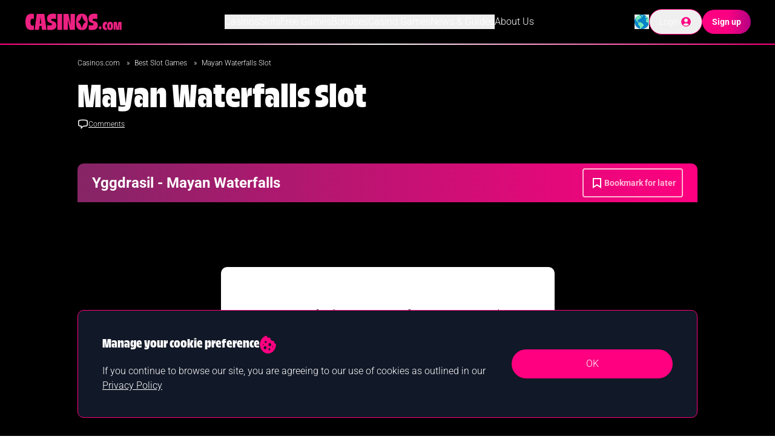

--- FILE ---
content_type: text/html
request_url: https://www.casinos.com/slots/mayan-waterfalls
body_size: 30045
content:
<!DOCTYPE html><html data-country="US" data-region="OH" data-originalcountry="US" data-originalregion="OH" lang="en" data-site-geo="GX" data-static-page="false" data-social-page="false"><head><meta
name="google-site-verification" content="1W8B396atUUVkpd2Tpm-JBcbyRCtfSoUwaHDrZUvZtM" /><meta
http-equiv="Content-Type" content="text/html; charset=utf-8"><meta
http-equiv="X-UA-Compatible" content="IE=edge"><meta
name="viewport" content="width=device-width, initial-scale=1.0" /><meta
name="msvalidate.01" content="13BA10E4526F3A894B376B892D3F36CA" /><meta
name="referrer" content="always"><meta
name="robots" content="max-image-preview:large"><meta
property="vf:lang" content="EN"><meta
name="vf:container_id" content="cc-gx-slots-reviews_912051" /><meta
property="og:title" content="Mayan Waterfalls Slot Review – Play for Cash With a Bonus"><meta
property="og:description" content="Look beyond the waterfalls & enter the ancient Mayan temple buried deep in the jungle in Yggdrasil’s Mayan Waterfalls, a slot with wins up to 2,164x the bet."><meta
property="og:site_name" content="Casinos.com"><meta
property="og:locale" content=" en"><meta
property="og:type" content="article"><meta
property="og:url" content="https://www.casinos.com/slots/mayan-waterfalls"><meta
property="og:image" content="https://objects.kaxmedia.com/auto/o/194132/a42000f2c1.jpeg"><meta
name="twitter:title" content="Mayan Waterfalls Slot Review – Play for Cash With a Bonus"><meta
name="twitter:description" content="Look beyond the waterfalls & enter the ancient Mayan temple buried deep in the jungle in Yggdrasil’s Mayan Waterfalls, a slot with wins up to 2,164x the bet."><meta
name="twitter:image" content="https://objects.kaxmedia.com/auto/o/194132/a42000f2c1.jpeg"><meta
name="twitter:card" content="summary_large_image"> <script type="text/javascript" async src="https://objects2.kaxmedia.com/gdct/ktag.min.js?v=697b98e6877c0"></script> <title>Mayan Waterfalls Slot Review – Play for Cash With a Bonus</title><meta
name="description" content="Look beyond the waterfalls &amp; enter the ancient Mayan temple buried deep in the jungle in Yggdrasil’s Mayan Waterfalls, a slot with wins up to 2,164x the bet."><link
rel="shortcut icon" href="https://objects.kaxmedia.com/auto/o/166068/25a4c30204.ico" type="image/x-icon"><link
rel="icon" type="image/png" sizes="16x16" href="https://objects.kaxmedia.com/auto/o/166070/ad5d5a9de9.png"><link
rel="apple-touch-icon" sizes="180x180" href="https://objects.kaxmedia.com/auto/o/166071/3ab5003597.png"><style type="text/css">@font-face{font-family:Roboto;font-style:normal;font-weight:300;src:url(/cf-fonts/s/roboto/5.0.11/vietnamese/300/normal.woff2);unicode-range:U+0102-0103,U+0110-0111,U+0128-0129,U+0168-0169,U+01A0-01A1,U+01AF-01B0,U+0300-0301,U+0303-0304,U+0308-0309,U+0323,U+0329,U+1EA0-1EF9,U+20AB;font-display:swap}@font-face{font-family:Roboto;font-style:normal;font-weight:300;src:url(/cf-fonts/s/roboto/5.0.11/greek/300/normal.woff2);unicode-range:U+0370-03FF;font-display:swap}@font-face{font-family:Roboto;font-style:normal;font-weight:300;src:url(/cf-fonts/s/roboto/5.0.11/cyrillic-ext/300/normal.woff2);unicode-range:U+0460-052F,U+1C80-1C88,U+20B4,U+2DE0-2DFF,U+A640-A69F,U+FE2E-FE2F;font-display:swap}@font-face{font-family:Roboto;font-style:normal;font-weight:300;src:url(/cf-fonts/s/roboto/5.0.11/cyrillic/300/normal.woff2);unicode-range:U+0301,U+0400-045F,U+0490-0491,U+04B0-04B1,U+2116;font-display:swap}@font-face{font-family:Roboto;font-style:normal;font-weight:300;src:url(/cf-fonts/s/roboto/5.0.11/latin/300/normal.woff2);unicode-range:U+0000-00FF,U+0131,U+0152-0153,U+02BB-02BC,U+02C6,U+02DA,U+02DC,U+0304,U+0308,U+0329,U+2000-206F,U+2074,U+20AC,U+2122,U+2191,U+2193,U+2212,U+2215,U+FEFF,U+FFFD;font-display:swap}@font-face{font-family:Roboto;font-style:normal;font-weight:300;src:url(/cf-fonts/s/roboto/5.0.11/latin-ext/300/normal.woff2);unicode-range:U+0100-02AF,U+0304,U+0308,U+0329,U+1E00-1E9F,U+1EF2-1EFF,U+2020,U+20A0-20AB,U+20AD-20CF,U+2113,U+2C60-2C7F,U+A720-A7FF;font-display:swap}@font-face{font-family:Roboto;font-style:normal;font-weight:300;src:url(/cf-fonts/s/roboto/5.0.11/greek-ext/300/normal.woff2);unicode-range:U+1F00-1FFF;font-display:swap}@font-face{font-family:Roboto;font-style:normal;font-weight:700;src:url(/cf-fonts/s/roboto/5.0.11/latin/700/normal.woff2);unicode-range:U+0000-00FF,U+0131,U+0152-0153,U+02BB-02BC,U+02C6,U+02DA,U+02DC,U+0304,U+0308,U+0329,U+2000-206F,U+2074,U+20AC,U+2122,U+2191,U+2193,U+2212,U+2215,U+FEFF,U+FFFD;font-display:swap}@font-face{font-family:Roboto;font-style:normal;font-weight:700;src:url(/cf-fonts/s/roboto/5.0.11/cyrillic/700/normal.woff2);unicode-range:U+0301,U+0400-045F,U+0490-0491,U+04B0-04B1,U+2116;font-display:swap}@font-face{font-family:Roboto;font-style:normal;font-weight:700;src:url(/cf-fonts/s/roboto/5.0.11/greek-ext/700/normal.woff2);unicode-range:U+1F00-1FFF;font-display:swap}@font-face{font-family:Roboto;font-style:normal;font-weight:700;src:url(/cf-fonts/s/roboto/5.0.11/vietnamese/700/normal.woff2);unicode-range:U+0102-0103,U+0110-0111,U+0128-0129,U+0168-0169,U+01A0-01A1,U+01AF-01B0,U+0300-0301,U+0303-0304,U+0308-0309,U+0323,U+0329,U+1EA0-1EF9,U+20AB;font-display:swap}@font-face{font-family:Roboto;font-style:normal;font-weight:700;src:url(/cf-fonts/s/roboto/5.0.11/latin-ext/700/normal.woff2);unicode-range:U+0100-02AF,U+0304,U+0308,U+0329,U+1E00-1E9F,U+1EF2-1EFF,U+2020,U+20A0-20AB,U+20AD-20CF,U+2113,U+2C60-2C7F,U+A720-A7FF;font-display:swap}@font-face{font-family:Roboto;font-style:normal;font-weight:700;src:url(/cf-fonts/s/roboto/5.0.11/greek/700/normal.woff2);unicode-range:U+0370-03FF;font-display:swap}@font-face{font-family:Roboto;font-style:normal;font-weight:700;src:url(/cf-fonts/s/roboto/5.0.11/cyrillic-ext/700/normal.woff2);unicode-range:U+0460-052F,U+1C80-1C88,U+20B4,U+2DE0-2DFF,U+A640-A69F,U+FE2E-FE2F;font-display:swap}</style><link
rel="preload" as="font" type="font/woff2" href="https://objects2.kaxmedia.com/genesis-cms/assets-0c2af9e82e18b6a3e9fe722ae52e20c7/fonts/TroisMilleBold-15.woff2" crossorigin><link
rel="preconnect" href="https://gut.casinos.com/"><link
rel="preconnect" href="https://cdn.viafoura.net"> <script type="text/javascript">(function(){var loadVF=function(){if(window.__vfLoaded)return;window.__vfLoaded=true;var s=document.createElement('script');s.src='https://cdn.viafoura.net/entry/index.js';s.defer=true;document.head.appendChild(s);};var viafouraTargetsSelector='#comments, vf-conversations, vf-livereviews';var targets=document.querySelectorAll(viafouraTargetsSelector);if('IntersectionObserver'in window&&targets.length){var VIAFOURA_OBSERVER_ROOT_MARGIN='600px';var io=new IntersectionObserver(function(entries){entries.forEach(function(entry){if(entry.isIntersecting){loadVF();io.disconnect();}});},{rootMargin:VIAFOURA_OBSERVER_ROOT_MARGIN});targets.forEach(function(t){io.observe(t);});if('requestIdleCallback'in window)requestIdleCallback(loadVF,{timeout:5000});else setTimeout(loadVF,5000);}else{if('requestIdleCallback'in window)requestIdleCallback(loadVF,{timeout:3000});else window.addEventListener('load',function(){setTimeout(loadVF,3000);});}})();</script> <style>@font-face{font-family:"Trois Mille Bold";src:url("https://objects2.kaxmedia.com/genesis-cms/assets-0c2af9e82e18b6a3e9fe722ae52e20c7/fonts/TroisMilleBold-15.woff2");font-display:swap}</style><link
rel="canonical" href="https://www.casinos.com/slots/mayan-waterfalls"><link
rel="alternate" href="https://www.casinos.com/slots/mayan-waterfalls" hreflang="x-default" /><link
rel="alternate" href="https://www.casinos.com/it/slot/mayan-waterfalls" hreflang="it-it" /> <script>window.dataLayer=window.dataLayer||[];window.dataLayer.push({'event':'ktag','site_id':"188",'language_id':"122",'site_country_version_id':"167",'page_type_id':""});</script> <script>window.dataLayer.push({'event':'content_grouping','author':'Karolis Matulis','funnel':'MOFU','page_type':'Game Review','product_type':'Casino','sub_product_type':'',});</script> <script id="template-layer">(()=>{try{let setLayer=false,dataLayerList=[];let a=JSON.parse('[{"author_id":1382,"author_name":"Karolis Matulis","contributor_type_id":1,"contributor_type_name":"Author"}]');let o={'contributors':[]}
if(!Array.isArray(a)||Object.keys(a[0]).length==0){window.dataLayer.forEach((layer,index)=>{if(layer.hasOwnProperty('event')&&layer.event=='ktag'){dataLayerList.push(Object.assign(o,layer));setLayer=true;}else{dataLayerList.push(layer);}});if(setLayer){window.dataLayer=dataLayerList;}
console.log('Ktag DataLayer push failed, missing contributors!');return false;}
o["contributors"]=a;window.dataLayer.forEach((layer,index)=>{if(layer.hasOwnProperty('event')&&layer.event=='ktag'){dataLayerList.push(Object.assign(o,layer));setLayer=true;}else{dataLayerList.push(layer);}});if(setLayer){window.dataLayer=dataLayerList;}}catch(error){console.error('Error ktag datalayer: ',error);}})();</script>  <script type="text/javascript">(function(w,d,s,l,i){w[l]=w[l]||[];w[l].push({'gtm.start':new Date().getTime(),event:'gtm.js'});var f=d.getElementsByTagName(s)[0],j=d.createElement(s),dl=l!='dataLayer'?'&l='+l:'';j.async=true;j.src='https://gut.casinos.com/lib/gutloader.js?id='+i+dl;f.parentNode.insertBefore(j,f)})(window,document,'script','dataLayer','NMXZ3P5');</script>  <script type="application/ld+json">{"@context":"http:\/\/schema.org","@type":"BreadcrumbList","itemListElement":[{"@type":"ListItem","position":1,"item":{"@id":"\/","name":"Casinos.com","image":null}},{"@type":"ListItem","position":2,"item":{"@id":"\/slots","name":"Best Slot Games","image":null}},{"@type":"ListItem","position":3,"item":{"@id":"slots\/mayan-waterfalls","name":"Mayan Waterfalls Slot","image":null}}]}</script> <script type="application/ld+json">{"@context":"http:\/\/schema.org\/","@type":"FAQPage","mainEntity":[{"@type":"Question","name":"Who developed the Mayan Waterfalls slot?","acceptedAnswer":{"@type":"Answer","text":"The Mayan Waterfalls slot was developed by Triple Cherry for Yggdrasil\u2019s platform. Yggdrasil is a well-known developer in the world of slots, famous for its high-paying slot games with incredible graphics and animations."}},{"@type":"Question","name":"What\u2019s the minimum bet available on the Mayan Waterfalls online slot?","acceptedAnswer":{"@type":"Answer","text":"You can place a bet as low as $0.10 on the Mayan Waterfalls slot. If you feel like it, you can max that out to $20."}},{"@type":"Question","name":"Does the Mayan Waterfalls have a jackpot?","acceptedAnswer":{"@type":"Answer","text":"No, it doesn\u2019t. This is a low variance slot that doesn\u2019t bet on sky-high jackpots, rather putting the focus on its bonus features."}},{"@type":"Question","name":"Is Mayan Waterfalls a Megaways slot?","acceptedAnswer":{"@type":"Answer","text":"No, Mayan Waterfalls isn\u2019t a Megaways slot. It uses a basic math model that can still pay excellent sums in return for your bets."}},{"@type":"Question","name":"What do the Orbs do in Mayan Waterfalls?","acceptedAnswer":{"@type":"Answer","text":"During the base game, you\u2019ll land special colored Orbs that are collected in respective counters. These are in each corner of the screen and will spring into action later."}},{"@type":"Question","name":"How do I activate the Corner Positions?","acceptedAnswer":{"@type":"Answer","text":"The Corner Positions can be activated during the first phase of the Bonus Round, essentially upgrading to Level 2."}},{"@type":"Question","name":"What\u2019s the maximum winning potential of the Mayan Waterfalls slot?","acceptedAnswer":{"@type":"Answer","text":"With a bit of luck and the right modifiers, Mayan Waterfalls can pay up to 2,164 times the bet."}},{"@type":"Question","name":"What do the Waxing Moon symbols do in Mayan Waterfalls?","acceptedAnswer":{"@type":"Answer","text":"The Waxing Moon special symbols are key to triggering the Orb Corners in the first phase of the Free Spins Round."}},{"@type":"Question","name":"Which slots are similar to Mayan Waterfalls?","acceptedAnswer":{"@type":"Answer","text":"If you\u2019re looking for slots with a similar theme, we can recommend Temple Tumble by Relax Gaming or NetEnt\u2019s Gonzo\u2019s Gold."}},{"@type":"Question","name":"When was the Mayan Waterfalls slot released?","acceptedAnswer":{"@type":"Answer","text":"The Mayan Waterfalls slot was released on March 7, 2022."}}]}</script> <link
rel="preload" as="style" href="https://objects2.kaxmedia.com/genesis-cms/assets-0c2af9e82e18b6a3e9fe722ae52e20c7/build/assets/app-CkJcAQ5w.css" /><link
rel="stylesheet" href="https://objects2.kaxmedia.com/genesis-cms/assets-0c2af9e82e18b6a3e9fe722ae52e20c7/build/assets/app-CkJcAQ5w.css" />
 <script type='text/javascript' id='vwoCode'>window._vwo_code||(function(){var account_id=637854,version=2.1,settings_tolerance=2000,hide_element='body',hide_element_style='opacity:0 !important;filter:alpha(opacity=0) !important;background:none !important;transition:none !important;',f=false,w=window,d=document,v=d.querySelector('#vwoCode'),cK='_vwo_'+account_id+'_settings',cc={};try{var c=JSON.parse(localStorage.getItem('_vwo_'+account_id+'_config'));cc=c&&typeof c==='object'?c:{}}catch(e){}var stT=cc.stT==='session'?w.sessionStorage:w.localStorage;code={nonce:v&&v.nonce,use_existing_jquery:function(){return typeof use_existing_jquery!=='undefined'?use_existing_jquery:undefined},library_tolerance:function(){return typeof library_tolerance!=='undefined'?library_tolerance:undefined},settings_tolerance:function(){return cc.sT||settings_tolerance},hide_element_style:function(){return'{'+(cc.hES||hide_element_style)+'}'},hide_element:function(){if(performance.getEntriesByName('first-contentful-paint')[0]){return''}return typeof cc.hE==='string'?cc.hE:hide_element},getVersion:function(){return version},finish:function(e){if(!f){f=true;var t=d.getElementById('_vis_opt_path_hides');if(t)t.parentNode.removeChild(t);if(e)(new Image).src='https://dev.visualwebsiteoptimizer.com/ee.gif?a='+account_id+e}},finished:function(){return f},addScript:function(e){var t=d.createElement('script');t.type='text/javascript';if(e.src){t.src=e.src}else{t.text=e.text}v&&t.setAttribute('nonce',v.nonce);d.getElementsByTagName('head')[0].appendChild(t)},load:function(e,t){var n=this.getSettings(),i=d.createElement('script'),r=this;t=t||{};if(n){i.textContent=n;d.getElementsByTagName('head')[0].appendChild(i);if(!w.VWO||VWO.caE){stT.removeItem(cK);r.load(e)}}else{var o=new XMLHttpRequest;o.open('GET',e,true);o.withCredentials=!t.dSC;o.responseType=t.responseType||'text';o.onload=function(){if(t.onloadCb){return t.onloadCb(o,e)}if(o.status===200||o.status===304){_vwo_code.addScript({text:o.responseText})}else{_vwo_code.finish('&e=loading_failure:'+e)}};o.onerror=function(){if(t.onerrorCb){return t.onerrorCb(e)}_vwo_code.finish('&e=loading_failure:'+e)};o.send()}},getSettings:function(){try{var e=stT.getItem(cK);if(!e){return}e=JSON.parse(e);if(Date.now()>e.e){stT.removeItem(cK);return}return e.s}catch(e){return}},init:function(){if(d.URL.indexOf('__vwo_disable__')>-1)return;var e=this.settings_tolerance();w._vwo_settings_timer=setTimeout(function(){_vwo_code.finish();stT.removeItem(cK)},e);var t;if(this.hide_element()!=='body'){t=d.createElement('style');var n=this.hide_element(),i=n?n+this.hide_element_style():'',r=d.getElementsByTagName('head')[0];t.setAttribute('id','_vis_opt_path_hides');v&&t.setAttribute('nonce',v.nonce);t.setAttribute('type','text/css');if(t.styleSheet)t.styleSheet.cssText=i;else t.appendChild(d.createTextNode(i));r.appendChild(t)}else{t=d.getElementsByTagName('head')[0];var i=d.createElement('div');i.style.cssText='z-index: 2147483647 !important;position: fixed !important;left: 0 !important;top: 0 !important;width: 100% !important;height: 100% !important;background: white !important;display: block !important;';i.setAttribute('id','_vis_opt_path_hides');i.classList.add('_vis_hide_layer');t.parentNode.insertBefore(i,t.nextSibling)}var o=window._vis_opt_url||d.URL,s='https://dev.visualwebsiteoptimizer.com/j.php?a='+account_id+'&u='+encodeURIComponent(o)+'&vn='+version;if(w.location.search.indexOf('_vwo_xhr')!==-1){this.addScript({src:s})}else{this.load(s+'&x=true')}}};w._vwo_code=code;code.init();})();</script>  <script>window.pageLocale={"country":"GX","region":null}</script> </head><body
class=""><div
id="app"><div
class="container_redirect_message"></div><nav
id="global-navbar" class="bg-black h-[56px] 2sm:h-16 lg:h-[72px] relative z-50 text-white xlg:transition-height xlg:duration-300"><div
class="flex flex-row items-center justify-between relative h-full px-4 xlg:px-10">
<a
id="navbar-logo" class="2sm:w-[164px] h-5 2sm:h-[27.4px] max-h-full transition-height duration-300" href="/" title="Casinos.com Home">
<svg
xmlns="http://www.w3.org/2000/svg" xml:space="preserve" class="h-full transition-all duration-300" id="Layer_1" x="0" y="0" style="enable-background:new 0 0 598.2 100.4" version="1.1" viewBox="0 0 598.2 100.4"><path
fill="#ed2181" d="M201.3 3.4h27.8v94.4h-27.8zM44.7 2.5c5.6 0 9.6.5 13.8 2V34c-2.2-1.5-4.9-2.1-7.8-2.1-7.2 0-12.8 3.8-12.8 20.1 0 16.2 5.1 21 12.7 21 3.5 0 6.2-.7 7.9-2v25.5c-3.4 1.3-7.9 2.5-15.3 2.5C22.3 99 7.3 87.9 7.3 51.7c0-37.5 14.3-49.2 37.4-49.2M63.4 97.8 76 3.4h45.9l13 94.4h-27.1l-2.9-23.6H92.4l-2.9 23.6H63.4zm39.9-36.9-4.7-38.6L94 60.9h9.3zM173.6 2.1c7.9 0 14.2.8 18.7 2.1v29.9c-4.9-1.5-9.9-2.1-15.3-2.1-10.3 0-13.8 2.3-13.8 6.7 0 3.1 1.5 4.9 7.8 6.9l5.9 1.8c11.6 3.6 18 9.5 18 23.4 0 19-12.1 28.1-37.8 28.1-6.9 0-12-.7-17.2-1.5V70.2c4.7 1.1 9.8 1.6 14 1.6 11 0 14.5-2.1 14.5-7.2 0-3.1-1.9-5.2-5.7-6.4l-4.9-1.5c-11.1-3.3-19.4-9.2-19.4-26.2 0-19 13-28.4 35.2-28.4M237.7 97.8V3.4h30.5l12.3 62.7V3.4H307v94.4h-30.4l-12.4-60v60zM424.8 2.1c7.9 0 14.2.8 18.7 2.1v29.9c-4.9-1.5-9.9-2.1-15.3-2.1-10.3 0-13.8 2.3-13.8 6.7 0 3.1 1.5 4.9 7.8 6.9l5.9 1.8c11.6 3.6 18 9.5 18 23.4 0 19-12.1 28.1-37.8 28.1-6.9 0-12-.7-17.2-1.5V70.2c4.7 1.1 9.8 1.6 14 1.6 11 0 14.5-2.1 14.5-7.2 0-3.1-1.9-5.2-5.7-6.4l-4.9-1.5c-11.1-3.3-19.4-9.2-19.4-26.2 0-19 13-28.4 35.2-28.4M349.5 2.3c-21.6 0-35.6 11.1-35.6 48.4 0 35.5 11.6 48.3 35.6 48.3 24.1 0 35.6-12.8 35.6-48.3-.1-37.3-14-48.4-35.6-48.4m.1 87.7h-.3c-4.8-21.3-12.2-34.4-25.6-39.3v-.3c13.4-4.8 20.7-17.8 25.6-39.1h.3c4.8 21.3 12.2 34.3 25.6 39.1v.3c-13.4 4.8-20.8 18-25.6 39.3M460.1 72.3c2.5 7.4 6 11.8 12.6 13.2v.2c-6.5 1.4-10.1 5.8-12.5 13.3h-.1c-2.4-7.4-5.9-11.8-12.5-13.3v-.2c6.5-1.4 10.1-5.8 12.5-13.2M494.1 50.4c2.8 0 4.8.2 6.9 1v14.8c-1.1-.7-2.4-1.1-3.9-1.1-3.6 0-6.4 1.9-6.4 10.1 0 8.1 2.5 10.5 6.3 10.5 1.8 0 3.1-.3 4-1v12.7c-1.7.7-4 1.2-7.7 1.2-10.4 0-17.9-5.6-17.9-23.6 0-18.7 7.1-24.6 18.7-24.6M520.8 50.4c10.8 0 17.8 5.6 17.8 24.2 0 17.7-5.7 24.1-17.8 24.1-12 0-17.8-6.4-17.8-24.1 0-18.7 7-24.2 17.8-24.2m0 38.1c2.4 0 4-1.9 4-13.8 0-10.5-1.9-12.1-4-12.1-2.2 0-4 1.6-4 12.1-.1 11.9 1.8 13.8 4 13.8M542 50.9h20l4.1 36.2 4.3-36.2h19.8v47.2h-11.8l.4-35.2-4.9 35.2h-15.7l-4.9-35.9.4 35.9H542z" /></svg>
</a><div
id="navbar-main-menu" class="bg-black text-left p-4 xlg:p-0 xlg:text-center hidden xlg:flex flex-col xlg:flex-row items-center gap-x-5 gap-y-2 text-sm lg:text-base top-[calc(100%+2px)] xlg:top-auto absolute left-0 right-0 w-full xlg:left-auto xlg:right-auto xlg:w-auto xlg:relative overflow-y-auto xlg:overflow-y-visible"><div
class="relative dropdown-menu w-full xlg:w-auto h-full">
<button
class="flex flex-row items-center w-full xlg:w-auto">
Casinos
<svg
class="carat xlg:hidden transition-transform ease-linear ml-auto" width="12" height="7" viewBox="0 0 12 7" fill="none" xmlns="http://www.w3.org/2000/svg">
<path
d="M11 1L6 6L1 0.999999" stroke="white" stroke-width="2" stroke-linecap="round" stroke-linejoin="round"/>
</svg>
</button><div
class="xlg:min-w-[177px] xlg:absolute xlg:-left-1 xlg:top-full xlg:z-40 bg-black flex-col justify-start items-start gap-4 p-4 rounded-lg xlg:pt-8 hidden">
<a
class="text-sm hover:text-gray-400 whitespace-nowrap" href="/best-sites" title="Online Casinos">Online Casinos</a>
<a
class="text-sm hover:text-gray-400 whitespace-nowrap" href="/new" title="New Casinos">New Casinos</a>
<a
class="text-sm hover:text-gray-400 whitespace-nowrap" href="/real-money" title="Real Money Casinos">Real Money Casinos</a>
<a
class="text-sm hover:text-gray-400 whitespace-nowrap" href="/apps" title="Casino Apps">Casino Apps</a>
<a
class="text-sm hover:text-gray-400 whitespace-nowrap" href="/fast-payout" title="Fast Payout Casinos">Fast Payout Casinos</a>
<a
class="text-sm hover:text-gray-400 whitespace-nowrap" href="/live-dealer" title="Live Dealer Casinos">Live Dealer Casinos</a>
<a
class="text-sm hover:text-gray-400 whitespace-nowrap" href="/destinations" title="Local Casinos">Local Casinos</a>
<a
class="text-sm hover:text-gray-400 whitespace-nowrap" href="/minimum-deposit" title="Minimum Deposit Casinos">Minimum Deposit Casinos</a>
<a
class="text-sm hover:text-gray-400 whitespace-nowrap" href="/vip-casinos" title="VIP Casinos">VIP Casinos</a></div></div><div
class="relative dropdown-menu w-full xlg:w-auto h-full">
<button
class="flex flex-row items-center w-full xlg:w-auto">
Slots
<svg
class="carat xlg:hidden transition-transform ease-linear ml-auto" width="12" height="7" viewBox="0 0 12 7" fill="none" xmlns="http://www.w3.org/2000/svg">
<path
d="M11 1L6 6L1 0.999999" stroke="white" stroke-width="2" stroke-linecap="round" stroke-linejoin="round"/>
</svg>
</button><div
class="xlg:min-w-[177px] xlg:absolute xlg:-left-1 xlg:top-full xlg:z-40 bg-black flex-col justify-start items-start gap-4 p-4 rounded-lg xlg:pt-8 hidden">
<a
class="text-sm hover:text-gray-400 whitespace-nowrap" href="/slots" title="Online Slots">Online Slots</a>
<a
class="text-sm hover:text-gray-400 whitespace-nowrap" href="/slots/real-money" title="Real Money Slots">Real Money Slots</a>
<a
class="text-sm hover:text-gray-400 whitespace-nowrap" href="/slots/best-sites" title="Slot Sites">Slot Sites</a>
<a
class="text-sm hover:text-gray-400 whitespace-nowrap" href="/slots/new" title="New Slots">New Slots</a>
<a
class="text-sm hover:text-gray-400 whitespace-nowrap" href="/types/mobile" title="Mobile Slots">Mobile Slots</a>
<a
class="text-sm hover:text-gray-400 whitespace-nowrap" href="/types/video" title="Video Slots">Video Slots</a>
<a
class="text-sm hover:text-gray-400 whitespace-nowrap" href="/slots/bonus-buy-slots" title="Bonus Buy Slots">Bonus Buy Slots</a>
<a
class="text-sm hover:text-gray-400 whitespace-nowrap" href="/types/megaways-slots" title="Megaways Slots">Megaways Slots</a>
<a
class="text-sm hover:text-gray-400 whitespace-nowrap" href="/types/progressive-jackpots" title="Progressive Jackpot Slots">Progressive Jackpot Slots</a>
<a
class="text-sm hover:text-gray-400 whitespace-nowrap" href="/slots/cluster-pays-slots" title="Cluster Pays Slots">Cluster Pays Slots</a>
<a
class="text-sm hover:text-gray-400 whitespace-nowrap" href="/slots/best-rtp-slots" title="Best RTP Slots">Best RTP Slots</a>
<a
class="text-sm hover:text-gray-400 whitespace-nowrap" href="/themes" title="Themed Slots">Themed Slots</a>
<a
class="text-sm hover:text-gray-400 whitespace-nowrap" href="/slots/high-volatility" title="High Volatility Slots">High Volatility Slots</a>
<a
class="text-sm hover:text-gray-400 whitespace-nowrap" href="/slots/highest-payout" title="Highest Payout Slots">Highest Payout Slots</a>
<a
class="text-sm hover:text-gray-400 whitespace-nowrap" href="/slots/low-volatility" title="Low Volatility Slots">Low Volatility Slots</a></div></div><div
class="relative dropdown-menu w-full xlg:w-auto h-full">
<button
class="flex flex-row items-center w-full xlg:w-auto">
Free Games
<svg
class="carat xlg:hidden transition-transform ease-linear ml-auto" width="12" height="7" viewBox="0 0 12 7" fill="none" xmlns="http://www.w3.org/2000/svg">
<path
d="M11 1L6 6L1 0.999999" stroke="white" stroke-width="2" stroke-linecap="round" stroke-linejoin="round"/>
</svg>
</button><div
class="xlg:min-w-[177px] xlg:absolute xlg:-left-1 xlg:top-full xlg:z-40 bg-black flex-col justify-start items-start gap-4 p-4 rounded-lg xlg:pt-8 hidden">
<a
class="text-sm hover:text-gray-400 whitespace-nowrap" href="/slots/free" title="Play Free Slots">Play Free Slots</a>
<a
class="text-sm hover:text-gray-400 whitespace-nowrap" href="/games/free" title="Free Casino Games">Free Casino Games</a>
<a
class="text-sm hover:text-gray-400 whitespace-nowrap" href="/blackjack/free" title="Free Blackjack">Free Blackjack</a>
<a
class="text-sm hover:text-gray-400 whitespace-nowrap" href="/roulette/free" title="Free Roulette">Free Roulette</a>
<a
class="text-sm hover:text-gray-400 whitespace-nowrap" href="/games" title="All Casino Games">All Casino Games</a></div></div><div
class="relative dropdown-menu w-full xlg:w-auto h-full">
<button
class="flex flex-row items-center w-full xlg:w-auto">
Bonuses
<svg
class="carat xlg:hidden transition-transform ease-linear ml-auto" width="12" height="7" viewBox="0 0 12 7" fill="none" xmlns="http://www.w3.org/2000/svg">
<path
d="M11 1L6 6L1 0.999999" stroke="white" stroke-width="2" stroke-linecap="round" stroke-linejoin="round"/>
</svg>
</button><div
class="xlg:min-w-[177px] xlg:absolute xlg:-left-1 xlg:top-full xlg:z-40 bg-black flex-col justify-start items-start gap-4 p-4 rounded-lg xlg:pt-8 hidden">
<a
class="text-sm hover:text-gray-400 whitespace-nowrap" href="/bonus" title="Casino Bonuses">Casino Bonuses</a>
<a
class="text-sm hover:text-gray-400 whitespace-nowrap" href="/slots/bonus" title="Slot Bonuses">Slot Bonuses</a>
<a
class="text-sm hover:text-gray-400 whitespace-nowrap" href="/bonus/free-spins" title="Free Spins">Free Spins</a>
<a
class="text-sm hover:text-gray-400 whitespace-nowrap" href="/bonus/no-deposit" title="No Deposit Bonuses">No Deposit Bonuses</a>
<a
class="text-sm hover:text-gray-400 whitespace-nowrap" href="/bonus/promo-code" title="Casino Promo Codes">Casino Promo Codes</a></div></div><div
class="relative dropdown-menu w-full xlg:w-auto h-full">
<button
class="flex flex-row items-center w-full xlg:w-auto">
Casino Games
<svg
class="carat xlg:hidden transition-transform ease-linear ml-auto" width="12" height="7" viewBox="0 0 12 7" fill="none" xmlns="http://www.w3.org/2000/svg">
<path
d="M11 1L6 6L1 0.999999" stroke="white" stroke-width="2" stroke-linecap="round" stroke-linejoin="round"/>
</svg>
</button><div
class="xlg:min-w-[177px] xlg:absolute xlg:-left-1 xlg:top-full xlg:z-40 bg-black flex-col justify-start items-start gap-4 p-4 rounded-lg xlg:pt-8 hidden">
<a
class="text-sm hover:text-gray-400 whitespace-nowrap" href="/blackjack" title="Blackjack">Blackjack</a>
<a
class="text-sm hover:text-gray-400 whitespace-nowrap" href="/poker" title="Poker">Poker</a>
<a
class="text-sm hover:text-gray-400 whitespace-nowrap" href="/roulette" title="Roulette">Roulette</a>
<a
class="text-sm hover:text-gray-400 whitespace-nowrap" href="/baccarat" title="Baccarat">Baccarat</a>
<a
class="text-sm hover:text-gray-400 whitespace-nowrap" href="/live-dealer/game-shows" title="Live Game Shows">Live Game Shows</a></div></div><div
class="relative dropdown-menu w-full xlg:w-auto h-full">
<button
class="flex flex-row items-center w-full xlg:w-auto">
News &amp; Guides
<svg
class="carat xlg:hidden transition-transform ease-linear ml-auto" width="12" height="7" viewBox="0 0 12 7" fill="none" xmlns="http://www.w3.org/2000/svg">
<path
d="M11 1L6 6L1 0.999999" stroke="white" stroke-width="2" stroke-linecap="round" stroke-linejoin="round"/>
</svg>
</button><div
class="xlg:min-w-[177px] xlg:absolute xlg:-left-1 xlg:top-full xlg:z-40 bg-black flex-col justify-start items-start gap-4 p-4 rounded-lg xlg:pt-8 hidden">
<a
class="text-sm hover:text-gray-400 whitespace-nowrap" href="/news" title="News">News</a>
<a
class="text-sm hover:text-gray-400 whitespace-nowrap" href="/guides" title="Guides">Guides</a></div></div>
<a
class="w-full xlg:w-auto" href="/about-us" title="About Us">About Us</a></div><div
id="navbar-buttons" class="relative flex flex-row items-center gap-x-2 md:gap-x-4">
<button
id="navbar-toggle" class="xlg:hidden w-10 h-10 flex items-center justify-center" type="button" title="Responsive Mobile Menu Button">
<svg
class="w-7" xmlns="http://www.w3.org/2000/svg" viewBox="0 0 10 10" stroke="#eee" stroke-width=".6" fill="rgba(0,0,0,0)" stroke-linecap="round" style="cursor: pointer">
<path
id="navbar-toggle-path" d="M2,3L5,3L8,3M2,5L8,5M2,7L5,7L8,7"></path>
<rect
id="navbar-toggle-rect1" width="10" height="10" stroke="none"></rect>
</svg>
</button><div
class="relative group">
<button
id="navbar-country-selector-button" type="button" aria-haspopup="true">
<img
data-ccimg="true"
class="inline-block"
src="https://objects.kaxmedia.com/auto/o/208139/c93bccb375.svg"      alt="Countries Dropdown Menu"          width="24"      height="24"           />
</button><div
id="navbar-countries-selector" class="flex-col justify-start items-start gap-4 bg-black absolute w-[177px] right-0 z-30 p-4 hidden group-hover:flex" role="menu">
<a
class="text-sm flex flex-row items-center gap-x-2 hover:text-gray-400"
href="/ca"
data-code="ca"
data-lang="en"
data-hreflang="en-ca"
data-code="ca">
<img
data-ccimg="true"
class="!w-4 !h-4"
src="https://objects.kaxmedia.com/auto/o/31173/1dfb1fd413.svg"      alt="Canada country flag icon"                       />
Canada
</a>
<a
class="text-sm flex flex-row items-center gap-x-2 hover:text-gray-400"
href="/ie"
data-code="ie"
data-lang="en"
data-hreflang="en-ie"
data-code="ie">
<img
data-ccimg="true"
class="!w-4 !h-4"
src="https://objects.kaxmedia.com/auto/o/31172/289a7c5659.svg"      alt="Ireland country flag icon"                       />
Ireland
</a>
<a
class="text-sm flex flex-row items-center gap-x-2 hover:text-gray-400"
href="/it"
data-code="it"
data-lang="it"
data-hreflang="it-it"
data-code="it">
<img
data-ccimg="true"
class="!w-4 !h-4"
src="https://objects.kaxmedia.com/auto/o/31184/7a0dc044a9.svg"      alt="Italia country flag icon"                       />
Italia
</a>
<a
class="text-sm flex flex-row items-center gap-x-2 hover:text-gray-400"
href="/nz"
data-code="nz"
data-lang="en"
data-hreflang="en-nz"
data-code="nz">
<img
data-ccimg="true"
class="!w-4 !h-4"
src="https://objects.kaxmedia.com/auto/o/31177/3dabbb82ad.svg"      alt="New Zealand country flag icon"                       />
New Zealand
</a>
<a
class="text-sm flex flex-row items-center gap-x-2 hover:text-gray-400"
href="/uk"
data-code="gb"
data-lang="en"
data-hreflang="en-gb"
data-code="gb">
<img
data-ccimg="true"
class="!w-4 !h-4"
src="https://objects.kaxmedia.com/auto/o/31168/01797ff082.svg"      alt="United Kingdom country flag icon"                       />
United Kingdom
</a>
<a
class="text-sm flex flex-row items-center gap-x-2 hover:text-gray-400"
href="/us"
data-code="us"
data-lang="us-en"
data-hreflang="en-us"
data-code="us">
<img
data-ccimg="true"
class="!w-4 !h-4"
src="https://objects.kaxmedia.com/auto/o/31206/1d224877ce.svg"      alt="United States country flag icon"                       />
United States
</a></div></div><div
id="navbar-auth-container" class="flex items-center gap-x-2 min-w-[30px] md:min-w-[150px]"></div></div></div><span
class="block bg-gradient-to-r from-accent-color via-white to-accent-color h-px w-full"></span><div
class="h-[1px] accent-rainbow-gradient w-full"></div></nav>
<auth
load-spinner="false"></auth>
<navbar-auth-buttons></navbar-auth-buttons>
<viafoura-auth-triggers></viafoura-auth-triggers><div
class="bg-white body_content flex-grow  "><div
id="slot-review-template" class="relative"><div
class="bg-black pb-12 relative"><div
class="base-container"><div
id="breadcrumbs" class="mb-8 text-xs text-white pt-6"><ul
class="flex !list-none px-0 !pl-0"><li>
<a
href="/" title="Casinos.com">            Casinos.com
</a>                        <span
class="px-2">»</span></li><li>
<a
href="/slots" title="Best Slot Games">            Best Slot Games
</a>                        <span
class="px-2">»</span></li><li>
Mayan Waterfalls Slot</li></ul></div><h1 class="text-white mt-6 mb-3 md:text-[64px] leading-[40px]">Mayan Waterfalls Slot</h1><div
class="flex md:gap-10 gap-x-2 mobile:justify-between mb-8">
<a
id="comments-link" class="flex items-center gap-1 cursor-pointer">
<img
data-ccimg="true"
class="inline-block"
src="https://objects.kaxmedia.com/auto/o/213848/acf318e696.svg"      alt="CC - Chat Bubble White"          width="18"      height="18"           /><div
class="comments-counter underline !text-xs text-white">
<span
data-vfcontainerid="cc-gx-slots-reviews_912051"></span><span>Comments</span></div>
</a></div><div
id="free-slot-demo"
class="sm:min-h-[917px] md:min-h-[768px] min-h-[768px]"
><casino-demo
class="block"
:text='{
"cc_bookmark_for_later": "Bookmark for later",
"cc_slot_demo_login_text": "You must <strong>login</strong> or <strong>create a free account</strong> to play",
"cc_slot_demo_age_check": "You must be 18+ to play this demo.",
"cc_create_free_account": "Create a free account",
"cc_login_button": "Log In",
"cc_slot_demo_age_check_confirm": "I am 18+",
"cc_slot_demo_age_check_deny": "I am too young",
"cc_slot_demo_full_screen": "Full Screen",
"cc_slot_demo_exit_full_screen": "Exit Full Screen"
}':pre-loaded-game='{
"featureName": "Mayan Waterfalls",
"freeGameUrl": "https://slotslaunch.com/iframe/14906",
"gameImageUrl": "https://casinos.com/cdn-cgi/image/f=webp,q=86,g=auto,w=640,h=480/https://objects.kaxmedia.com/auto/o/133841/fb54349a75.jpeg",
"softwareName": "Yggdrasil",
"softwareID": "31"
}'
:is-too-young-hide-container="false"
><div
class="bg-white rounded-[10px]"><div
id="main-primary-oplist" class="main-primary-oplist primary-oplist operator-list cf-static-oplist relative mx-auto main-primary-layout"
data-version="20251223190740"
data-listid="23637"
data-rankid="1"
data-parentlistid = "23637"
data-listtype="static-primary"
data-op-list="true"
data-listlocation="_"
data-initial-items="1"
data-total-oplist-items="1"
data-listlength="1"
data-country="US"
data-region="OH"
data-oplistlayouttype="slotDemo"
data-enablechunking=""
data-published="1"
data-abtest=""
data-abtest-variant="false"
data-html-url="/html-oplist/static-primary/us/oh/1/slotdemo"
data-static-region-page=""
data-product-type-id="34"
><ol
class="list w-full flex-row space-y-6 !list-none !pl-0 bg-white rounded-[10px]"><li
class="item operator-item relative border border-gray-300 overflow-hidden rounded-[10px] " data-operator="BetRivers.net" data-product="BetRivers Social Casino" data-position="1" data-offer="$1,000 Spin to Win Virtual Credits Everyday" data-brand_id="763" data-brand_product_id="1034" data-offer_id="10402" data-site_offer_id="21214"><div
class="flex flex-row flex-wrap relative items-center px-2 md:px-5 gap-y-5 pt-2 mb-4"><div
class="flex flex-col items-center w-min">
<a
href="/go/us/ohio/betrivers-social-casino-play-now/21214#listid=23637&amp;listtype=_&amp;listlocation=_&amp;listversion=20251223190740&amp;list_position=1&amp;ct=oplistclk&amp;ctalocation=_" rel="nofollow noopener" target="_blank" class="exit-page-link w-[140px] xxs:w-[150px] md:w-40" data-kt="oplistclk:.operator-item|operator|product|position|listid|listtype|version|site_offer_id|offer_id|brand_product_id|brand_id" data-operator="BetRivers.net" data-product="BetRivers Social Casino" data-offer="$1,000 Spin to Win Virtual Credits Everyday" data-brand_id="763" data-brand_product_id="1034" data-offer_id="10402" data-site_offer_id="21214" data-ctalocation="logo" data-gtm="logo BetRivers.net Casino pos=1">
<img
data-ccimg="true"
class="lazyload w-full inline-block shadow-none rounded-xl"
data-src="https://casinos.com/cdn-cgi/image/f=webp,q=86,g=auto/https://objects.kaxmedia.com/auto/o/244052/3c11921beb.png"      src="https://casinos.com/cdn-cgi/image/f=webp,q=86,g=auto/https://objects.kaxmedia.com/auto/o/191689/d5656727b8.png"      alt="BetRivers.net"                       />
</a>
<a
class="text-with-hover text-xs font-sans font-medium text-center underline inline-block px-2 py-2 text-[#737373]"
href="/us/betrivers-social-casino"
onclick="pushReviewLinkToDataLayer(this, event); return false;"
>
BetRivers.net Bonus
</a></div><div
class="flex flex-col flex-wrap md:flex-1 gap-y-1 w-[calc(100%-140px)] xxs:w-[calc(100%-150px)] md:w-auto pl-2 md:pl-4 flex-shrink-0">
<a
href="/go/us/ohio/betrivers-social-casino-play-now/21214#listid=23637&amp;listtype=_&amp;listlocation=_&amp;listversion=20251223190740&amp;list_position=1&amp;ct=oplistclk&amp;ctalocation=_" rel="nofollow noopener" target="_blank" class="exit-page-link hover:underline" data-kt="oplistclk:.operator-item|operator|product|position|listid|listtype|version|site_offer_id|offer_id|brand_product_id|brand_id" data-operator="BetRivers.net" data-product="BetRivers Social Casino" data-offer="$1,000 Spin to Win Virtual Credits Everyday" data-brand_id="763" data-brand_product_id="1034" data-offer_id="10402" data-site_offer_id="21214" data-ctalocation="bonus" data-gtm="bonus BetRivers.net Casino pos=1">
<span
class="block text-xl font-bold md:pr-2 ">
<span><span
style="color: rgb(255, 0, 128)">$1,000</span> Spin to Win Virtual Credits Everyday</span>
</span></a></div><div
class="md:flex md:flex-col md:flex-wrap mobile:block mobile:m-auto">
<a
class="exit-page-link !no-underline   my-0 lg:w-56 w-full  border-0 primary-button-pink-bg-gradient-border relative min-w-[196px]"
href="/go/us/ohio/betrivers-social-casino-play-now/21214#listid=23637&amp;listtype=_&amp;listlocation=_&amp;listversion=20251223190740&amp;list_position=1&amp;ct=oplistclk&amp;ctalocation=_"
rel="nofollow noopener"      target="_blank"      data-kt="oplistclk:.operator-item|operator|product|position|listid|listtype|version|site_offer_id|offer_id|brand_product_id|brand_id" data-operator="BetRivers.net" data-product="BetRivers Social Casino" data-offer="$1,000 Spin to Win Virtual Credits Everyday" data-brand_id="763" data-brand_product_id="1034" data-offer_id="10402" data-site_offer_id="21214" data-ctalocation="cta" data-gtm="cta BetRivers.net Casino pos=1"     >
<img
data-ccimg="true"
class="lazyload bottom-[-14px] absolute left-[-17px]"
data-src="https://casinos.com/cdn-cgi/image/f=webp,q=86,g=auto,w=50,h=48/https://objects.kaxmedia.com/auto/o/170246/01b8c3a1da.png"      src="https://casinos.com/cdn-cgi/image/f=webp,q=86,g=auto,w=50,h=48/https://objects.kaxmedia.com/auto/o/191689/d5656727b8.png"      alt="Sparkle"          width="50"      height="48"           />
Play Now
</a><span
class="attribute-item flex mt-2 text-xs">
<span
class="attribute-value pt-1 font-bold flex flex-wrap justify-center w-full gap-x-1">
<img
data-ccimg="true"
class="lazyload img w-[30px] mb-1"
data-src="https://objects.kaxmedia.com/auto/o/140269/b389c22a72.svg"      src="https://casinos.com/cdn-cgi/image/f=webp,q=86,g=auto,w=24,h=20/https://objects.kaxmedia.com/auto/o/191689/d5656727b8.png"      alt="Visa"      title="Visa"      width="24"      height="20"           />
<img
data-ccimg="true"
class="lazyload img w-[30px] mb-1"
data-src="https://objects.kaxmedia.com/auto/o/140245/f42a085bd0.svg"      src="https://casinos.com/cdn-cgi/image/f=webp,q=86,g=auto,w=24,h=20/https://objects.kaxmedia.com/auto/o/191689/d5656727b8.png"      alt="MasterCard"      title="MasterCard"      width="24"      height="20"           />
<img
data-ccimg="true"
class="lazyload img w-[30px] mb-1"
data-src="https://objects.kaxmedia.com/auto/o/140230/39467771c9.svg"      src="https://casinos.com/cdn-cgi/image/f=webp,q=86,g=auto,w=24,h=20/https://objects.kaxmedia.com/auto/o/191689/d5656727b8.png"      alt="Discover"      title="Discover"      width="24"      height="20"           />
<img
data-ccimg="true"
class="lazyload img w-[30px] mb-1"
data-src="https://objects.kaxmedia.com/auto/o/140217/be00e9f3e8.svg"      src="https://casinos.com/cdn-cgi/image/f=webp,q=86,g=auto,w=24,h=20/https://objects.kaxmedia.com/auto/o/191689/d5656727b8.png"      alt="American Express"      title="American Express"      width="24"      height="20"           />
<img
data-ccimg="true"
class="lazyload img w-[30px] mb-1"
data-src="https://objects.kaxmedia.com/auto/o/140254/b9fb4d8d18.svg"      src="https://casinos.com/cdn-cgi/image/f=webp,q=86,g=auto,w=24,h=20/https://objects.kaxmedia.com/auto/o/191689/d5656727b8.png"      alt="PayPal"      title="PayPal"      width="24"      height="20"           />
<img
data-ccimg="true"
class="lazyload img w-[30px] mb-1"
data-src="https://objects.kaxmedia.com/auto/o/140220/e6d7a08437.svg"      src="https://casinos.com/cdn-cgi/image/f=webp,q=86,g=auto,w=24,h=20/https://objects.kaxmedia.com/auto/o/191689/d5656727b8.png"      alt="Bank Transfer"      title="Bank Transfer"      width="24"      height="20"           />
</span>
</span></div></div><div
class="operator-item-link px-5 bonus-terms-conditions border-4 border-gray-100 bg-gray-100 py-2 mt-1 text-[10px] rounded-b-[10px] text-gray-600 min-h-[25px]"></div></li></ol></div></div>
</casino-demo></div></div></div><div
class="base-container mx-auto pt-6 mb-12 min-h-[360px]" style="content-visibility:auto; contain-intrinsic-size: 720px;"><div
class="content-block"><h2>Mayan Waterfalls Slot Review</h2><div
class="content-block"><p
style="text-align:justify;">The mysterious world of the ancient Mayans never disappoints. Millennia later after the Mayan culture perished, we’re still unable to crack many of their secrets. Remember when the world was supposed to end in 2012 according to a Mayan calendar? Well, that never happened to our delight, but that’s not the only Mayan mystery to be wary of. We get to take another crack at the mystery of the Mayans in <strong>Mayan Waterfalls,</strong> a Yggdrasil slot that will take you on a trip to the unknown.</p><p
style="text-align:justify;">A thrilling ride through ancient waterfalls and secret temples, this low-paying slot can deliver much bigger wins than expected. It has 40 paylines and an RTP of 96.28% paired with a maximum winning potential of 2,164 times the bet. That’s quite unusual for a low-variance slot game, so we guess that cracking the mystery of the Mayans hidden beside the waterfalls is what pays that much.</p><p
style="text-align:justify;">You can play the Mayan Waterfalls slot in any Yggdrasil casino for free, real money, or with the best online casino bonuses.</p></div></div><div
class="my-6 border-8 border-cc-cyan py-10 mdlg:py-8 px-10 bg-white grid grid-cols-1 mdlg:grid-cols-3 rounded-2xl gap-x-10">
<img
data-ccimg="true"
class="w-full rounded-lg self-center mb-6 mdlg:mb-0"
src="https://casinos.com/cdn-cgi/image/f=webp,q=86,g=auto/https://objects.kaxmedia.com/auto/o/133840/199ecf430a.jpeg"      alt="Mayan Waterfalls Game Logo"          width="512"      height="512"            fetchpriority="high" /><div
class=""><div
data-attribute-type-id="181" data-attribute-structural-override-id="" class="py-4 border-b mdlg:border-b border-cc-cyan flex flex-row gap-x-1 justify-between">
RTP
<span
class="font-bold min-h-6 text-right flex items-start">
96.28%
</span></div><div
data-attribute-type-id="182" data-attribute-structural-override-id="" class="py-4 border-b mdlg:border-b border-cc-cyan flex flex-row gap-x-1 justify-between">
Volatility
<span
class="font-bold min-h-6 text-right flex items-start">
Medium
</span></div><div
data-attribute-type-id="183" data-attribute-structural-override-id="" class="py-4 border-b mdlg:border-b border-cc-cyan flex flex-row gap-x-1 justify-between">
Maximum Win
<span
class="font-bold min-h-6 text-right flex items-start">
€43,280.00
</span></div><div
data-attribute-type-id="506" data-attribute-structural-override-id="" class="py-4 border-b mdlg:border-b border-cc-cyan flex flex-row gap-x-1 justify-between">
Bonus Buy
<span
class="font-bold min-h-6 text-right flex items-start">
<img
data-ccimg="true"
class="w-6 min-w-6 inline-block"
src="https://objects.kaxmedia.com/auto/o/209898/50b33a7cce.svg"      alt="Icon Yes"      title="Icon Yes"      width="24"      height="24"         /></span></div></div><div
class=""><div
data-attribute-type-id="" data-attribute-structural-override-id="" class="py-4 border-b mdlg:border-b border-cc-cyan flex flex-row gap-x-1 justify-between">
Game Provider
<span
class="font-bold min-h-6 text-right flex items-start">
Yggdrasil
</span></div>
<img
data-ccimg="true"
class="lazyload w-full md:w-1/2 mdlg:w-full max-w-[220px] rounded-2xl mx-auto"
data-src="https://casinos.com/cdn-cgi/image/f=webp,q=86,g=auto/https://objects.kaxmedia.com/auto/o/34122/b5a12dd135.png"      src="https://casinos.com/cdn-cgi/image/f=webp,q=86,g=auto,w=220,h=100/https://objects.kaxmedia.com/auto/o/191689/d5656727b8.png"      alt="Yggdrasil Logo"          width="220"      height="100"           /></div><div
class="mdlg:col-span-3 mt-6"><div
class="flex flex-col mdlg:flex-row items-center gap-x-4"><p
class="font-bold min-w-[296px] mb-4 mdlg:mb-0 w-full md:w-auto shrink-0 text-center">Licensing Authorities &amp; Testing Agencies</p><div
class="grid grid-cols-4 sm:flex sm:flex-row mdlg:justify-around sm:flex-wrap sm:flex-grow gap-x-[10px] gap-y-4">
<a
href="https://ecogra.org/" target="_blank" rel="nofollow noopener" title="eCOGRA">
<img
data-ccimg="true"
class="lazyload w-16"
data-src="https://casinos.com/cdn-cgi/image/f=webp,q=86,g=auto,w=64,h=64/https://objects.kaxmedia.com/auto/o/95043/5c39cd06ff.png"      src="https://casinos.com/cdn-cgi/image/f=webp,q=86,g=auto,w=64,h=64/https://objects.kaxmedia.com/auto/o/191689/d5656727b8.png"      alt="eCOGRA"          width="64"      height="64"           />
</a>
<a
href="https://itechlabs.com/" target="_blank" rel="nofollow noopener" title="iTechLabs">
<img
data-ccimg="true"
class="lazyload w-16"
data-src="https://casinos.com/cdn-cgi/image/f=webp,q=86,g=auto,w=64,h=64/https://objects.kaxmedia.com/auto/o/95045/d13dc57e14.png"      src="https://casinos.com/cdn-cgi/image/f=webp,q=86,g=auto,w=64,h=64/https://objects.kaxmedia.com/auto/o/191689/d5656727b8.png"      alt="iTechLabs"          width="64"      height="64"           />
</a>
<a
href="https://www.quinel.com.mt/" target="_blank" rel="nofollow noopener" title="Quinel">
<img
data-ccimg="true"
class="lazyload w-16"
data-src="https://casinos.com/cdn-cgi/image/f=webp,q=86,g=auto,w=64,h=64/https://objects.kaxmedia.com/auto/o/95046/abca53ff83.png"      src="https://casinos.com/cdn-cgi/image/f=webp,q=86,g=auto,w=64,h=64/https://objects.kaxmedia.com/auto/o/191689/d5656727b8.png"      alt="Quinel"          width="64"      height="64"           />
</a>
<a
href="https://gaminglabs.com/" target="_blank" rel="nofollow noopener" title="GLI">
<img
data-ccimg="true"
class="lazyload w-16"
data-src="https://casinos.com/cdn-cgi/image/f=webp,q=86,g=auto,w=64,h=64/https://objects.kaxmedia.com/auto/o/95044/8d4153985f.png"      src="https://casinos.com/cdn-cgi/image/f=webp,q=86,g=auto,w=64,h=64/https://objects.kaxmedia.com/auto/o/191689/d5656727b8.png"      alt="GLI"          width="64"      height="64"           />
</a>
<a
href="https://bmm.com/" target="_blank" rel="nofollow noopener" title="BMM Testlabs">
<img
data-ccimg="true"
class="lazyload w-16"
data-src="https://casinos.com/cdn-cgi/image/f=webp,q=86,g=auto,w=64,h=64/https://objects.kaxmedia.com/auto/o/160740/e951855cd0.png"      src="https://casinos.com/cdn-cgi/image/f=webp,q=86,g=auto,w=64,h=64/https://objects.kaxmedia.com/auto/o/191689/d5656727b8.png"      alt="BMM Testlabs"          width="64"      height="64"           />
</a>
<a
href="https://nmi.nl/" target="_blank" rel="nofollow noopener" title="NMi">
<img
data-ccimg="true"
class="lazyload w-16"
data-src="https://casinos.com/cdn-cgi/image/f=webp,q=86,g=auto,w=64,h=64/https://objects.kaxmedia.com/auto/o/160739/3d12920f9d.png"      src="https://casinos.com/cdn-cgi/image/f=webp,q=86,g=auto,w=64,h=64/https://objects.kaxmedia.com/auto/o/191689/d5656727b8.png"      alt="NMi"          width="64"      height="64"           />
</a></div></div></div></div><div
class="content-block"><h2>Mayan Waterfalls Slot Setup and Paytable</h2><div
class="content-block"><p
style="text-align:justify;">The Mayan Waterfalls slot has five reels with an unorthodox setup that we can describe as 4-6-6-6-4. As mentioned earlier, it has 40 betways. The grid is set against a partially blurred background that shows Mayan waterfalls, obviously somewhere deep in the jungle.</p><p
style="text-align:justify;">As a game based on Mayan culture, you’ll see plenty of symbols pointing to it. Totems painted in different colors are the premiums, delivering wins up to 15x the bet. An orange dragon is the Wild, while the Scatter shows the Sun – a prominent symbol for the ancient Mayans. Waterfalls and Orbs are special symbols in the Bonus Round that can take you to the next level where you can win bigger rewards. The symbol list is topped by card royals that pay significantly less.</p><p
style="text-align:justify;">All the controls are beneath the reels for easy access. As expected out of Yggdrasil Gaming, the slot looks and sounds pretty sharp and is quite easy to play on mobile devices thanks to the familiar setup.</p></div></div><div
class="content-block"><h2>Mayan Waterfalls Slot on Mobile Platforms</h2><div
class="content-block"><p
style="text-align:justify;">You can play the Mayan Waterfalls slot on the go on any Android and iOS device. Just fire it up from your browser – no need to download slot apps first.</p></div></div><div
style="background: linear-gradient(0deg, #B31F83 0%, #FF0082 100%);" class="newsletterSignupForm inline-form-signup w-full relative overflow-hidden rounded-xl"><div
class="flex mdlg:flex-row gap-2 mdlg:gap-0 flex-col items-stretch"><div
style="background-image: url('https://casinos.com/cdn-cgi/image/f=webp,q=86,g=auto/https://objects.kaxmedia.com/auto/o/240867/4bdd903ea6.png');"
class="hidden mdlg:flex w-full bg-contain bg-no-repeat bg-right p-6 pr-0"><h2 style="color: #FFF5E6" class="content-center max-w-[60%] text-[64px] leading-[68px] m-0">Let's Go<br>Spinning</h2></div><div
style="background-image: url('https://casinos.com/cdn-cgi/image/f=webp,q=86,g=auto/https://objects.kaxmedia.com/auto/o/240869/195338cdab.png');"
class="mdlg:hidden flex items-end w-full bg-contain bg-no-repeat bg-right p-6 pb-0 min-h-[285px]"><h2 style="color: #FFF5E6" class="max-w-[60%] text-[64px] leading-[68px] my-0">Let's Go<br>Spinning</h2></div><div
class="form-container mdlg:w-[70%] pt-0 mdlg:pt-6 p-6 mdlg:pl-0"><p
class="newsletter-subheadline text-white text-xl mb-2">Get free spins, insider tips, and the latest slot game updates straight to your inbox</p><form
class="emailSignup newsletter-form w-full"
data-sending="1"
data-region=""
data-country=""
data-location="newsletter-banner-slot_review"
novalidate><div
class="flex items-center border-2 border-accent-color-darker rounded-[10px] bg-white mb-2 py-1 pr-1"><div
class="relative flex-grow border-accent-color-darker bg-transparent overflow-hidden border-0 p-0 mb-0 flex rounded-full items-center">
<input
class="w-full min-h-[50px] pr-[8px] text-left input-autofill-no-bg email-input focus:outline-none text-gray-600 pl-6"
type="email"
placeholder="Email"
name="email"
pattern="[a-z0-9.%+\-]+@[a-z0-9.\-]+\.[a-z]{2,4}$"
required="required"></div><button
type="submit" class="primary-button-pink-var-1 px-4 py-[10px] min-h-[50px] after:email-submit border-0 focus:outline-0 cursor-pointer flex items-center justify-center gap-x-2 text-white text-base font-bold whitespace-nowrap">Sign Me Up</button></div><div
class="relative w-full flex items-center gap-x-2">
<input
class="cursor-pointer relative appearance-none bg-white checked:before:absolute checked:before:-top-[1px] checked:before:-left-[2px] checked:bg-accent-color checked:before:w-4 checked:before:h-4 checked:before:bg-contain checked:before:content-[''] checked:before:bg-check-mark-box rounded-[5px] w-4 h-4 border border-accent-color accent-accent-color"
id="697b98e59d608"
type="checkbox"
name="agree"
value="1"
required="">
<label
for="697b98e59d608" class="text-white text-[10px] leading-4 cursor-pointer select-none">
I am 18+ & agree to receiving communication from Casinos.com
</label></div></form><div
class="newsletter-success-message hidden"><p
class="text-white text-xl">Success ✅</p><p
class="text-white text-base">To start receiving emails and promotions <b>hit the link in the email we sent you to confirm your email address</b><br><br>No email? Check your spam folder</p></div></div></div></div><div
class="rounded-2xl border-8 border-cc-lemon py-6 px-10 grid grid-cols-1 sm:grid-cols-2 md:grid-cols-3 gap-x-10 my-6"><div><div
data-attribute-type-id="187" data-attribute-structural-override-id="" class="py-4 border-b mdlg:border-b border-cc-lemon flex flex-row gap-x-1 justify-between">
Reels
<span
class="font-bold min-h-6 text-right flex items-start">
5
</span></div><div
data-attribute-type-id="188" data-attribute-structural-override-id="" class="py-4 border-b mdlg:border-b border-cc-lemon flex flex-row gap-x-1 justify-between">
Rows
<span
class="font-bold min-h-6 text-right flex items-start">
6
</span></div><div
data-attribute-type-id="189" data-attribute-structural-override-id="" class="py-4 border-b !border-b-0 mdlg:border-b border-cc-lemon flex flex-row gap-x-1 justify-between">
Autoplay Option
<span
class="font-bold min-h-6 text-right flex items-start">
<img
data-ccimg="true"
class="w-4 inline-block"
src="https://objects.kaxmedia.com/auto/o/209898/50b33a7cce.svg"      alt="Icon Yes"      title="Icon Yes"      width="24"      height="24"         /></span></div></div><div><div
data-attribute-type-id="191" data-attribute-structural-override-id="" class="py-4 border-b mdlg:border-b border-cc-lemon flex flex-row gap-x-1 justify-between">
Release Date
<span
class="font-bold min-h-6 text-right flex items-start">
07/03/2022
</span></div><div
data-attribute-type-id="198" data-attribute-structural-override-id="" class="py-4 border-b mdlg:border-b border-cc-lemon flex flex-row gap-x-1 justify-between">
Paylines
<span
class="font-bold min-h-6 text-right flex items-start">
40
</span></div><div
data-attribute-type-id="194" data-attribute-structural-override-id="" class="py-4 border-b !border-b-0 mdlg:border-b border-cc-lemon flex flex-row gap-x-1 justify-between">
Minimum Bet
<span
class="font-bold min-h-6 text-right flex items-start">
€0.10
</span></div></div><div><div
data-attribute-type-id="195" data-attribute-structural-override-id="" class="py-4 border-b !border-b-0 mdlg:border-b border-cc-lemon flex flex-row gap-x-1 justify-between">
Maximum Bet
<span
class="font-bold min-h-6 text-right flex items-start">
€20.00
</span></div></div></div><div
class="content-block"><h2>How to Play the Mayan Waterfalls Slot</h2><div
class="content-block"><p
style="text-align:justify;">You should place a bet to start the adventure. The lowest is $0.10 while the highest possible bet in the Mayan Waterfalls slot is $20 per spin. That’s a range that will work for both new players and seasoned spinners that aren’t afraid of going after the biggest wins.</p><p
style="text-align:justify;">As a low-variance slot game, you can expect to win pretty often in the Mayan Waterfalls slot. Those wins will be smaller, of course – that’s the price to pay for frequent winning formations.</p><p
style="text-align:justify;">This isn’t a game that bets big on the base game. It offers fairly standard action with wilds stepping in to help create them. One notable feature is the Waterfall event that occurs when a Waterfall Symbol lands on the reels. A waterfall will then sweep over the reels, turning up to 26 symbols to Wilds that can deliver crazy wins.</p><p
style="text-align:justify;">You’ll also see four special symbol positions in each corner that aren’t being used right away. These are Orb Counters that spring into action when you fill them with the appropriate number of orbs. You can collect up to 150 orbs, with the number influencing the modifiers you can get on the Ancient Wheel.</p></div></div><div
class="content-block"><h2>Mayan Waterfalls Slot Free Spins</h2><div
class="content-block"><p
style="text-align:justify;">Three Bonus Symbols will trigger a spin on the Ancient Wheel. It’s a roulette-like wheel with 12 segments. The third triggering Scatter is coloured – if the wheel stops on that particular color, you’re getting Level 2 free spins. Otherwise, you start at level 1.</p><p
style="text-align:justify;">• Level 1 Free Spins. You get 8 free spins, to begin with. The Waxing Moon Symbol can activate one of the Locked Corners. You need to activate all four to progress to the next level.</p><p
style="text-align:justify;">• Level 2 Free Spins. You get 8 extra spins on the second level where Full Moon Symbols come into play. Each time such a symbol lands you get a spin on the Full Moon wheel, where you can win extra spins or Multipliers up to x20. Up to 4 Locked Wilds can also be claimed on this wheel.</p><p
style="text-align:justify;">Bonuses don’t come that easily, so if you don’t want to wait, you can buy your way into the Bonus Round. You can choose between Level 1 and Level 2 of the bonus, each one costing 40.2x and 82.5x respectively.</p></div></div><div
class="rounded-2xl border-8 border-cc-green py-6 px-10 grid grid-cols-1 sm:grid-cols-2 md:grid-cols-3 gap-x-10 my-6"><div><div
data-attribute-type-id="204" data-attribute-structural-override-id="" class="py-4 border-b mdlg:border-b border-cc-green flex flex-row gap-x-1 justify-between">
Multipliers
<span
class="font-bold min-h-6 text-right flex items-start">
<img
data-ccimg="true"
class="w-4 inline-block"
src="https://objects.kaxmedia.com/auto/o/209898/50b33a7cce.svg"      alt="Icon Yes"      title="Icon Yes"      width="24"      height="24"         /></span></div><div
data-attribute-type-id="206" data-attribute-structural-override-id="" class="py-4 border-b mdlg:border-b border-cc-green flex flex-row gap-x-1 justify-between">
Scatters
<span
class="font-bold min-h-6 text-right flex items-start">
<img
data-ccimg="true"
class="w-4 inline-block"
src="https://objects.kaxmedia.com/auto/o/209898/50b33a7cce.svg"      alt="Icon Yes"      title="Icon Yes"      width="24"      height="24"         /></span></div><div
data-attribute-type-id="217" data-attribute-structural-override-id="" class="py-4 border-b !border-b-0 mdlg:border-b border-cc-green flex flex-row gap-x-1 justify-between">
Wild Symbol
<span
class="font-bold min-h-6 text-right flex items-start">
<img
data-ccimg="true"
class="w-4 inline-block"
src="https://objects.kaxmedia.com/auto/o/209898/50b33a7cce.svg"      alt="Icon Yes"      title="Icon Yes"      width="24"      height="24"         /></span></div></div><div><div
data-attribute-type-id="203" data-attribute-structural-override-id="" class="py-4 border-b mdlg:border-b border-cc-green flex flex-row gap-x-1 justify-between">
Free Spins
<span
class="font-bold min-h-6 text-right flex items-start">
<img
data-ccimg="true"
class="w-4 inline-block"
src="https://objects.kaxmedia.com/auto/o/209898/50b33a7cce.svg"      alt="Icon Yes"      title="Icon Yes"      width="24"      height="24"         /></span></div><div
data-attribute-type-id="210" data-attribute-structural-override-id="" class="py-4 border-b mdlg:border-b border-cc-green flex flex-row gap-x-1 justify-between">
Quickspin
<span
class="font-bold min-h-6 text-right flex items-start">
<img
data-ccimg="true"
class="w-4 inline-block"
src="https://objects.kaxmedia.com/auto/o/209898/50b33a7cce.svg"      alt="Icon Yes"      title="Icon Yes"      width="24"      height="24"         /></span></div><div
data-attribute-type-id="213" data-attribute-structural-override-id="" class="py-4 border-b !border-b-0 mdlg:border-b border-cc-green flex flex-row gap-x-1 justify-between">
Retriggering
<span
class="font-bold min-h-6 text-right flex items-start">
<img
data-ccimg="true"
class="w-4 inline-block"
src="https://objects.kaxmedia.com/auto/o/209898/50b33a7cce.svg"      alt="Icon Yes"      title="Icon Yes"      width="24"      height="24"         /></span></div></div><div><div
data-attribute-type-id="506" data-attribute-structural-override-id="" class="py-4 border-b !border-b-0 mdlg:border-b border-cc-green flex flex-row gap-x-1 justify-between">
Bonus Buy
<span
class="font-bold min-h-6 text-right flex items-start">
<img
data-ccimg="true"
class="w-4 inline-block"
src="https://objects.kaxmedia.com/auto/o/209898/50b33a7cce.svg"      alt="Icon Yes"      title="Icon Yes"      width="24"      height="24"         /></span></div></div></div><div
class="content-block"><h2>Mayan Waterfalls Slot RTP , Max Payout & Volatility</h2><div
class="content-block"><p
style="text-align:justify;">The RTP of the Mayan Waterfalls slot is set to a very solid 96.28%. That’s way over the average for low-variance slot games that can pay up to 2,164x the bet.</p></div></div><h2>How Do You Rate This Game?</h2><div
id="viafoura-ratings-and-reviews" style="min-height: 468px; margin: 40px 0;"><div
class="viafoura" style="min-height: 468px;">
<vf-livereviews
vf-container-id="cc-gx-slots-reviews_912051"></vf-livereviews></div></div><div
class="content-block"><h2>Mayan Waterfalls Slot Verdict</h2><div
class="content-block"><p
style="text-align:justify;">Mayan Waterfalls is a fun new slot where you get to crack another mystery of this ancient civilization. It has an impressive range of features and puts the focus on the Bonus Round. You can claim one out of two Free Spins levels, with the second one adding extra modifiers to the mix.</p><p
style="text-align:justify;">Spin the ancient wheel for real money right now or try the slot for free at the top online casinos – you’ll have plenty of fun either way.</p></div></div><div
class="content-block"><div
class="my-8 secondary-slots-list"><h2>Best Low Volatility Slots</h2><div
class="p-4 border border-gray-300 rounded-xl flex flex-row flex-wrap mb-4 gap-8 items-center justify-center">
<img
data-ccimg="true"
class="lazyload w-full max-w-[146px] rounded-[10px]"
data-src="https://casinos.com/cdn-cgi/image/f=webp,q=86,g=auto/https://objects.kaxmedia.com/auto/o/218642/f7f9e5c02a.jpeg"      src="https://casinos.com/cdn-cgi/image/f=webp,q=86,g=auto,w=146,h=146/https://objects.kaxmedia.com/auto/o/192303/9036d5d7a5.png"      alt="Starburst Game Logo"          width="146"      height="146"           /><div
class="grid grid-cols-2 w-full sm:w-auto sm:flex-1 gap-y-2 gap-x-1 sm:gap-x-0"><div
class="">
<span
class="text-sm block">Software Provider</span>
<img
data-ccimg="true"
class="lazyload w-full max-w-[64px]"
data-src="https://casinos.com/cdn-cgi/image/f=webp,q=86,g=auto,w=64,h=50/https://objects.kaxmedia.com/auto/o/11045/cb056cecd0.png"      src="https://casinos.com/cdn-cgi/image/f=webp,q=86,g=auto,w=64,h=50/https://objects.kaxmedia.com/auto/o/191689/d5656727b8.png"      alt="NetEnt Logo"          width="64"      height="50"           /></div><div
data-attribute-structural-override-id="1421" data-attribute-type-id="181" class="flex flex-col">
<span
class="text-sm">RTP</span>
<span
class="text-lg font-bold">96.09%</span></div><div
data-attribute-structural-override-id="1424" data-attribute-type-id="183" class="flex flex-col">
<span
class="text-sm">Maximum Win</span>
<span
class="text-lg font-bold">50000</span></div></div><div
class="w-full mdlg:max-w-[288px]">
<a
href="/slots/starburst" title="/slots/starburst Review" class="relative block text-accent-color hover:text-accent-color-darker transition-all ease-linear duration-150" onclick="pushReviewLinkToDataLayer(this, event); return false;">
<span
class="block text-center my-1 font-bold text-lg">Starburst</span>
<span
class="!no-underline my-0 w-full block text-center border-0 primary-button-pink-bg relative">
Review and Demo
<img
data-ccimg="true"
class="lazyload bottom-[-14px] absolute left-[-17px] z-10"
data-src="https://casinos.com/cdn-cgi/image/f=webp,q=86,g=auto/https://objects.kaxmedia.com/auto/o/170246/01b8c3a1da.png"      src="https://casinos.com/cdn-cgi/image/f=webp,q=86,g=auto/https://objects.kaxmedia.com/auto/o/191689/d5656727b8.png"      alt="Sparkle"                       />
</span>
</a></div></div><div
class="p-4 border border-gray-300 rounded-xl flex flex-row flex-wrap mb-4 gap-8 items-center justify-center">
<img
data-ccimg="true"
class="lazyload w-full max-w-[146px] rounded-[10px]"
data-src="https://casinos.com/cdn-cgi/image/f=webp,q=86,g=auto/https://objects.kaxmedia.com/auto/o/123957/884ae80a2a.jpeg"      src="https://casinos.com/cdn-cgi/image/f=webp,q=86,g=auto,w=146,h=146/https://objects.kaxmedia.com/auto/o/192303/9036d5d7a5.png"      alt="Hot Hot Chilli Pot Game Logo"          width="146"      height="146"           /><div
class="grid grid-cols-2 w-full sm:w-auto sm:flex-1 gap-y-2 gap-x-1 sm:gap-x-0"><div
class="">
<span
class="text-sm block">Software Provider</span>
<img
data-ccimg="true"
class="lazyload w-full max-w-[64px]"
data-src="https://casinos.com/cdn-cgi/image/f=webp,q=86,g=auto,w=64,h=50/https://objects.kaxmedia.com/auto/o/95990/3e1a4e7699.png"      src="https://casinos.com/cdn-cgi/image/f=webp,q=86,g=auto,w=64,h=50/https://objects.kaxmedia.com/auto/o/191689/d5656727b8.png"      alt="Red Tiger Logo"          width="64"      height="50"           /></div><div
data-attribute-structural-override-id="1421" data-attribute-type-id="181" class="flex flex-col">
<span
class="text-sm">RTP</span>
<span
class="text-lg font-bold">92.65%</span></div><div
data-attribute-structural-override-id="1424" data-attribute-type-id="183" class="flex flex-col">
<span
class="text-sm">Maximum Win</span>
<span
class="text-lg font-bold">390200</span></div></div><div
class="w-full mdlg:max-w-[288px]">
<a
href="/slots/hot-hot-chilli-pot" title="/slots/hot-hot-chilli-pot Review" class="relative block text-accent-color hover:text-accent-color-darker transition-all ease-linear duration-150" onclick="pushReviewLinkToDataLayer(this, event); return false;">
<span
class="block text-center my-1 font-bold text-lg">Hot Hot Chilli Pot</span>
<span
class="!no-underline my-0 w-full block text-center border-0 primary-button-pink-bg relative">
Review and Demo
<img
data-ccimg="true"
class="lazyload bottom-[-14px] absolute left-[-17px] z-10"
data-src="https://casinos.com/cdn-cgi/image/f=webp,q=86,g=auto/https://objects.kaxmedia.com/auto/o/170246/01b8c3a1da.png"      src="https://casinos.com/cdn-cgi/image/f=webp,q=86,g=auto/https://objects.kaxmedia.com/auto/o/191689/d5656727b8.png"      alt="Sparkle"                       />
</span>
</a></div></div><div
class="p-4 border border-gray-300 rounded-xl flex flex-row flex-wrap mb-4 gap-8 items-center justify-center">
<img
data-ccimg="true"
class="lazyload w-full max-w-[146px] rounded-[10px]"
data-src="https://casinos.com/cdn-cgi/image/f=webp,q=86,g=auto/https://objects.kaxmedia.com/auto/o/6066/572eb39a1f.jpeg"      src="https://casinos.com/cdn-cgi/image/f=webp,q=86,g=auto,w=146,h=146/https://objects.kaxmedia.com/auto/o/192303/9036d5d7a5.png"      alt="Aloha! Cluster Pays Game Logo"          width="146"      height="146"           /><div
class="grid grid-cols-2 w-full sm:w-auto sm:flex-1 gap-y-2 gap-x-1 sm:gap-x-0"><div
class="">
<span
class="text-sm block">Software Provider</span>
<img
data-ccimg="true"
class="lazyload w-full max-w-[64px]"
data-src="https://casinos.com/cdn-cgi/image/f=webp,q=86,g=auto,w=64,h=50/https://objects.kaxmedia.com/auto/o/11045/cb056cecd0.png"      src="https://casinos.com/cdn-cgi/image/f=webp,q=86,g=auto,w=64,h=50/https://objects.kaxmedia.com/auto/o/191689/d5656727b8.png"      alt="NetEnt Logo"          width="64"      height="50"           /></div><div
data-attribute-structural-override-id="1421" data-attribute-type-id="181" class="flex flex-col">
<span
class="text-sm">RTP</span>
<span
class="text-lg font-bold">96.42%</span></div><div
data-attribute-structural-override-id="1424" data-attribute-type-id="183" class="flex flex-col">
<span
class="text-sm">Maximum Win</span>
<span
class="text-lg font-bold">200000</span></div></div><div
class="w-full mdlg:max-w-[288px]">
<a
href="/slots/aloha-cluster-pays" title="/slots/aloha-cluster-pays Review" class="relative block text-accent-color hover:text-accent-color-darker transition-all ease-linear duration-150" onclick="pushReviewLinkToDataLayer(this, event); return false;">
<span
class="block text-center my-1 font-bold text-lg">Aloha! Cluster Pays</span>
<span
class="!no-underline my-0 w-full block text-center border-0 primary-button-pink-bg relative">
Review and Demo
<img
data-ccimg="true"
class="lazyload bottom-[-14px] absolute left-[-17px] z-10"
data-src="https://casinos.com/cdn-cgi/image/f=webp,q=86,g=auto/https://objects.kaxmedia.com/auto/o/170246/01b8c3a1da.png"      src="https://casinos.com/cdn-cgi/image/f=webp,q=86,g=auto/https://objects.kaxmedia.com/auto/o/191689/d5656727b8.png"      alt="Sparkle"                       />
</span>
</a></div></div><div
class="p-4 border border-gray-300 rounded-xl flex flex-row flex-wrap mb-4 gap-8 items-center justify-center">
<img
data-ccimg="true"
class="lazyload w-full max-w-[146px] rounded-[10px]"
data-src="https://casinos.com/cdn-cgi/image/f=webp,q=86,g=auto/https://objects.kaxmedia.com/auto/o/7154/69b31e2d16.png"      src="https://casinos.com/cdn-cgi/image/f=webp,q=86,g=auto,w=146,h=146/https://objects.kaxmedia.com/auto/o/192303/9036d5d7a5.png"      alt="Blood Suckers Game Logo"          width="146"      height="146"           /><div
class="grid grid-cols-2 w-full sm:w-auto sm:flex-1 gap-y-2 gap-x-1 sm:gap-x-0"><div
class="">
<span
class="text-sm block">Software Provider</span>
<img
data-ccimg="true"
class="lazyload w-full max-w-[64px]"
data-src="https://casinos.com/cdn-cgi/image/f=webp,q=86,g=auto,w=64,h=50/https://objects.kaxmedia.com/auto/o/11045/cb056cecd0.png"      src="https://casinos.com/cdn-cgi/image/f=webp,q=86,g=auto,w=64,h=50/https://objects.kaxmedia.com/auto/o/191689/d5656727b8.png"      alt="NetEnt Logo"          width="64"      height="50"           /></div><div
data-attribute-structural-override-id="1421" data-attribute-type-id="181" class="flex flex-col">
<span
class="text-sm">RTP</span>
<span
class="text-lg font-bold">97.99%</span></div><div
data-attribute-structural-override-id="1424" data-attribute-type-id="183" class="flex flex-col">
<span
class="text-sm">Maximum Win</span>
<span
class="text-lg font-bold">50750</span></div></div><div
class="w-full mdlg:max-w-[288px]">
<a
href="/slots/blood-suckers" title="/slots/blood-suckers Review" class="relative block text-accent-color hover:text-accent-color-darker transition-all ease-linear duration-150" onclick="pushReviewLinkToDataLayer(this, event); return false;">
<span
class="block text-center my-1 font-bold text-lg">Blood Suckers</span>
<span
class="!no-underline my-0 w-full block text-center border-0 primary-button-pink-bg relative">
Review and Demo
<img
data-ccimg="true"
class="lazyload bottom-[-14px] absolute left-[-17px] z-10"
data-src="https://casinos.com/cdn-cgi/image/f=webp,q=86,g=auto/https://objects.kaxmedia.com/auto/o/170246/01b8c3a1da.png"      src="https://casinos.com/cdn-cgi/image/f=webp,q=86,g=auto/https://objects.kaxmedia.com/auto/o/191689/d5656727b8.png"      alt="Sparkle"                       />
</span>
</a></div></div><div
class="p-4 border border-gray-300 rounded-xl flex flex-row flex-wrap mb-4 gap-8 items-center justify-center">
<img
data-ccimg="true"
class="lazyload w-full max-w-[146px] rounded-[10px]"
data-src="https://casinos.com/cdn-cgi/image/f=webp,q=86,g=auto/https://objects.kaxmedia.com/auto/o/127094/367ded10b9.jpeg"      src="https://casinos.com/cdn-cgi/image/f=webp,q=86,g=auto,w=146,h=146/https://objects.kaxmedia.com/auto/o/192303/9036d5d7a5.png"      alt="Lara Croft Tomb Raider Game Logo"          width="146"      height="146"           /><div
class="grid grid-cols-2 w-full sm:w-auto sm:flex-1 gap-y-2 gap-x-1 sm:gap-x-0"><div
class="">
<span
class="text-sm block">Software Provider</span>
<img
data-ccimg="true"
class="lazyload w-full max-w-[64px]"
data-src="https://casinos.com/cdn-cgi/image/f=webp,q=86,g=auto,w=64,h=50/https://objects.kaxmedia.com/auto/o/11011/37275b1307.png"      src="https://casinos.com/cdn-cgi/image/f=webp,q=86,g=auto,w=64,h=50/https://objects.kaxmedia.com/auto/o/191689/d5656727b8.png"      alt="Microgaming Logo"          width="64"      height="50"           /></div><div
data-attribute-structural-override-id="1421" data-attribute-type-id="181" class="flex flex-col">
<span
class="text-sm">RTP</span>
<span
class="text-lg font-bold">96.56%</span></div><div
data-attribute-structural-override-id="1424" data-attribute-type-id="183" class="flex flex-col">
<span
class="text-sm">Maximum Win</span>
<span
class="text-lg font-bold">248700</span></div></div><div
class="w-full mdlg:max-w-[288px]">
<a
href="/slots/lara-croft-tomb-raider" title="/slots/lara-croft-tomb-raider Review" class="relative block text-accent-color hover:text-accent-color-darker transition-all ease-linear duration-150" onclick="pushReviewLinkToDataLayer(this, event); return false;">
<span
class="block text-center my-1 font-bold text-lg">Lara Croft Tomb Raider</span>
<span
class="!no-underline my-0 w-full block text-center border-0 primary-button-pink-bg relative">
Review and Demo
<img
data-ccimg="true"
class="lazyload bottom-[-14px] absolute left-[-17px] z-10"
data-src="https://casinos.com/cdn-cgi/image/f=webp,q=86,g=auto/https://objects.kaxmedia.com/auto/o/170246/01b8c3a1da.png"      src="https://casinos.com/cdn-cgi/image/f=webp,q=86,g=auto/https://objects.kaxmedia.com/auto/o/191689/d5656727b8.png"      alt="Sparkle"                       />
</span>
</a></div></div><div
class="p-4 border border-gray-300 rounded-xl flex flex-row flex-wrap mb-4 gap-8 items-center justify-center">
<img
data-ccimg="true"
class="lazyload w-full max-w-[146px] rounded-[10px]"
data-src="https://casinos.com/cdn-cgi/image/f=webp,q=86,g=auto/https://objects.kaxmedia.com/auto/o/133712/1815556d15.jpeg"      src="https://casinos.com/cdn-cgi/image/f=webp,q=86,g=auto,w=146,h=146/https://objects.kaxmedia.com/auto/o/192303/9036d5d7a5.png"      alt="Jack Hammer Game Logo"          width="146"      height="146"           /><div
class="grid grid-cols-2 w-full sm:w-auto sm:flex-1 gap-y-2 gap-x-1 sm:gap-x-0"><div
class="">
<span
class="text-sm block">Software Provider</span>
<img
data-ccimg="true"
class="lazyload w-full max-w-[64px]"
data-src="https://casinos.com/cdn-cgi/image/f=webp,q=86,g=auto,w=64,h=50/https://objects.kaxmedia.com/auto/o/11045/cb056cecd0.png"      src="https://casinos.com/cdn-cgi/image/f=webp,q=86,g=auto,w=64,h=50/https://objects.kaxmedia.com/auto/o/191689/d5656727b8.png"      alt="NetEnt Logo"          width="64"      height="50"           /></div><div
data-attribute-structural-override-id="1421" data-attribute-type-id="181" class="flex flex-col">
<span
class="text-sm">RTP</span>
<span
class="text-lg font-bold">96.96%</span></div><div
data-attribute-structural-override-id="1424" data-attribute-type-id="183" class="flex flex-col">
<span
class="text-sm">Maximum Win</span>
<span
class="text-lg font-bold">750000</span></div></div><div
class="w-full mdlg:max-w-[288px]">
<a
href="/slots/jack-hammer" title="/slots/jack-hammer Review" class="relative block text-accent-color hover:text-accent-color-darker transition-all ease-linear duration-150" onclick="pushReviewLinkToDataLayer(this, event); return false;">
<span
class="block text-center my-1 font-bold text-lg">Jack Hammer</span>
<span
class="!no-underline my-0 w-full block text-center border-0 primary-button-pink-bg relative">
Review and Demo
<img
data-ccimg="true"
class="lazyload bottom-[-14px] absolute left-[-17px] z-10"
data-src="https://casinos.com/cdn-cgi/image/f=webp,q=86,g=auto/https://objects.kaxmedia.com/auto/o/170246/01b8c3a1da.png"      src="https://casinos.com/cdn-cgi/image/f=webp,q=86,g=auto/https://objects.kaxmedia.com/auto/o/191689/d5656727b8.png"      alt="Sparkle"                       />
</span>
</a></div></div><div
class="p-4 border border-gray-300 rounded-xl flex flex-row flex-wrap mb-4 gap-8 items-center justify-center">
<img
data-ccimg="true"
class="lazyload w-full max-w-[146px] rounded-[10px]"
data-src="https://casinos.com/cdn-cgi/image/f=webp,q=86,g=auto/https://objects.kaxmedia.com/auto/o/30778/d000f16227.png"      src="https://casinos.com/cdn-cgi/image/f=webp,q=86,g=auto,w=146,h=146/https://objects.kaxmedia.com/auto/o/192303/9036d5d7a5.png"      alt="Sizzling Hot Game Logo"          width="146"      height="146"           /><div
class="grid grid-cols-2 w-full sm:w-auto sm:flex-1 gap-y-2 gap-x-1 sm:gap-x-0"><div
class="">
<span
class="text-sm block">Software Provider</span>
<img
data-ccimg="true"
class="lazyload w-full max-w-[64px]"
data-src="https://casinos.com/cdn-cgi/image/f=webp,q=86,g=auto,w=64,h=50/https://objects.kaxmedia.com/auto/o/216456/a29e0b0f24.jpeg"      src="https://casinos.com/cdn-cgi/image/f=webp,q=86,g=auto,w=64,h=50/https://objects.kaxmedia.com/auto/o/191689/d5656727b8.png"      alt="Greentube Logo"          width="64"      height="50"           /></div><div
data-attribute-structural-override-id="1421" data-attribute-type-id="181" class="flex flex-col">
<span
class="text-sm">RTP</span>
<span
class="text-lg font-bold">95.66%</span></div><div
data-attribute-structural-override-id="1424" data-attribute-type-id="183" class="flex flex-col">
<span
class="text-sm">Maximum Win</span>
<span
class="text-lg font-bold">100000</span></div></div><div
class="w-full mdlg:max-w-[288px]">
<a
href="/slots/sizzling-hot" title="/slots/sizzling-hot Review" class="relative block text-accent-color hover:text-accent-color-darker transition-all ease-linear duration-150" onclick="pushReviewLinkToDataLayer(this, event); return false;">
<span
class="block text-center my-1 font-bold text-lg">Sizzling Hot</span>
<span
class="!no-underline my-0 w-full block text-center border-0 primary-button-pink-bg relative">
Review and Demo
<img
data-ccimg="true"
class="lazyload bottom-[-14px] absolute left-[-17px] z-10"
data-src="https://casinos.com/cdn-cgi/image/f=webp,q=86,g=auto/https://objects.kaxmedia.com/auto/o/170246/01b8c3a1da.png"      src="https://casinos.com/cdn-cgi/image/f=webp,q=86,g=auto/https://objects.kaxmedia.com/auto/o/191689/d5656727b8.png"      alt="Sparkle"                       />
</span>
</a></div></div><div
class="p-4 border border-gray-300 rounded-xl flex flex-row flex-wrap mb-4 gap-8 items-center justify-center">
<img
data-ccimg="true"
class="lazyload w-full max-w-[146px] rounded-[10px]"
data-src="https://casinos.com/cdn-cgi/image/f=webp,q=86,g=auto/https://objects.kaxmedia.com/auto/o/5670/f0a069131c.jpeg"      src="https://casinos.com/cdn-cgi/image/f=webp,q=86,g=auto,w=146,h=146/https://objects.kaxmedia.com/auto/o/192303/9036d5d7a5.png"      alt="Da Vinci Diamonds Game Logo"          width="146"      height="146"           /><div
class="grid grid-cols-2 w-full sm:w-auto sm:flex-1 gap-y-2 gap-x-1 sm:gap-x-0"><div
class="">
<span
class="text-sm block">Software Provider</span>
<img
data-ccimg="true"
class="lazyload w-full max-w-[64px]"
data-src="https://casinos.com/cdn-cgi/image/f=webp,q=86,g=auto,w=64,h=50/https://objects.kaxmedia.com/auto/o/11043/fa74edc95c.png"      src="https://casinos.com/cdn-cgi/image/f=webp,q=86,g=auto,w=64,h=50/https://objects.kaxmedia.com/auto/o/191689/d5656727b8.png"      alt="IGT Logo"          width="64"      height="50"           /></div><div
data-attribute-structural-override-id="1421" data-attribute-type-id="181" class="flex flex-col">
<span
class="text-sm">RTP</span>
<span
class="text-lg font-bold">94.93%</span></div><div
data-attribute-structural-override-id="1424" data-attribute-type-id="183" class="flex flex-col">
<span
class="text-sm">Maximum Win</span>
<span
class="text-lg font-bold">1000000</span></div></div><div
class="w-full mdlg:max-w-[288px]">
<a
href="/slots/da-vinci-diamonds" title="/slots/da-vinci-diamonds Review" class="relative block text-accent-color hover:text-accent-color-darker transition-all ease-linear duration-150" onclick="pushReviewLinkToDataLayer(this, event); return false;">
<span
class="block text-center my-1 font-bold text-lg">Da Vinci Diamonds</span>
<span
class="!no-underline my-0 w-full block text-center border-0 primary-button-pink-bg relative">
Review and Demo
<img
data-ccimg="true"
class="lazyload bottom-[-14px] absolute left-[-17px] z-10"
data-src="https://casinos.com/cdn-cgi/image/f=webp,q=86,g=auto/https://objects.kaxmedia.com/auto/o/170246/01b8c3a1da.png"      src="https://casinos.com/cdn-cgi/image/f=webp,q=86,g=auto/https://objects.kaxmedia.com/auto/o/191689/d5656727b8.png"      alt="Sparkle"                       />
</span>
</a></div></div><div
class="p-4 border border-gray-300 rounded-xl flex flex-row flex-wrap mb-4 gap-8 items-center justify-center">
<img
data-ccimg="true"
class="lazyload w-full max-w-[146px] rounded-[10px]"
data-src="https://casinos.com/cdn-cgi/image/f=webp,q=86,g=auto/https://objects.kaxmedia.com/auto/o/144361/51682485ed.jpeg"      src="https://casinos.com/cdn-cgi/image/f=webp,q=86,g=auto,w=146,h=146/https://objects.kaxmedia.com/auto/o/192303/9036d5d7a5.png"      alt="ARRR! 10K Ways Game Logo"          width="146"      height="146"           /><div
class="grid grid-cols-2 w-full sm:w-auto sm:flex-1 gap-y-2 gap-x-1 sm:gap-x-0"><div
class="">
<span
class="text-sm block">Software Provider</span>
<img
data-ccimg="true"
class="lazyload w-full max-w-[64px]"
data-src="https://casinos.com/cdn-cgi/image/f=webp,q=86,g=auto,w=64,h=50/https://objects.kaxmedia.com/auto/o/210638/a2cb6345d3.jpeg"      src="https://casinos.com/cdn-cgi/image/f=webp,q=86,g=auto,w=64,h=50/https://objects.kaxmedia.com/auto/o/191689/d5656727b8.png"      alt="ReelPlay Logo"          width="64"      height="50"           /></div><div
data-attribute-structural-override-id="1421" data-attribute-type-id="181" class="flex flex-col">
<span
class="text-sm">RTP</span>
<span
class="text-lg font-bold">96.10%</span></div><div
data-attribute-structural-override-id="1424" data-attribute-type-id="183" class="flex flex-col">
<span
class="text-sm">Maximum Win</span>
<span
class="text-lg font-bold">240000</span></div></div><div
class="w-full mdlg:max-w-[288px]">
<a
href="/slots/arrr-10k-ways" title="/slots/arrr-10k-ways Review" class="relative block text-accent-color hover:text-accent-color-darker transition-all ease-linear duration-150" onclick="pushReviewLinkToDataLayer(this, event); return false;">
<span
class="block text-center my-1 font-bold text-lg">ARRR! 10K Ways</span>
<span
class="!no-underline my-0 w-full block text-center border-0 primary-button-pink-bg relative">
Review and Demo
<img
data-ccimg="true"
class="lazyload bottom-[-14px] absolute left-[-17px] z-10"
data-src="https://casinos.com/cdn-cgi/image/f=webp,q=86,g=auto/https://objects.kaxmedia.com/auto/o/170246/01b8c3a1da.png"      src="https://casinos.com/cdn-cgi/image/f=webp,q=86,g=auto/https://objects.kaxmedia.com/auto/o/191689/d5656727b8.png"      alt="Sparkle"                       />
</span>
</a></div></div><div
class="p-4 border border-gray-300 rounded-xl flex flex-row flex-wrap mb-4 gap-8 items-center justify-center">
<img
data-ccimg="true"
class="lazyload w-full max-w-[146px] rounded-[10px]"
data-src="https://casinos.com/cdn-cgi/image/f=webp,q=86,g=auto/https://objects.kaxmedia.com/auto/o/168394/4d4b9bcc7e.jpeg"      src="https://casinos.com/cdn-cgi/image/f=webp,q=86,g=auto,w=146,h=146/https://objects.kaxmedia.com/auto/o/192303/9036d5d7a5.png"      alt="Taco Fury XXXtreme Game Logo"          width="146"      height="146"           /><div
class="grid grid-cols-2 w-full sm:w-auto sm:flex-1 gap-y-2 gap-x-1 sm:gap-x-0"><div
class="">
<span
class="text-sm block">Software Provider</span>
<img
data-ccimg="true"
class="lazyload w-full max-w-[64px]"
data-src="https://casinos.com/cdn-cgi/image/f=webp,q=86,g=auto,w=64,h=50/https://objects.kaxmedia.com/auto/o/11045/cb056cecd0.png"      src="https://casinos.com/cdn-cgi/image/f=webp,q=86,g=auto,w=64,h=50/https://objects.kaxmedia.com/auto/o/191689/d5656727b8.png"      alt="NetEnt Logo"          width="64"      height="50"           /></div><div
data-attribute-structural-override-id="1421" data-attribute-type-id="181" class="flex flex-col">
<span
class="text-sm">RTP</span>
<span
class="text-lg font-bold">96.05%</span></div><div
data-attribute-structural-override-id="1424" data-attribute-type-id="183" class="flex flex-col">
<span
class="text-sm">Maximum Win</span>
<span
class="text-lg font-bold">53300</span></div></div><div
class="w-full mdlg:max-w-[288px]">
<a
href="/slots/taco-fury-xxxtreme" title="/slots/taco-fury-xxxtreme Review" class="relative block text-accent-color hover:text-accent-color-darker transition-all ease-linear duration-150" onclick="pushReviewLinkToDataLayer(this, event); return false;">
<span
class="block text-center my-1 font-bold text-lg">Taco Fury XXXtreme</span>
<span
class="!no-underline my-0 w-full block text-center border-0 primary-button-pink-bg relative">
Review and Demo
<img
data-ccimg="true"
class="lazyload bottom-[-14px] absolute left-[-17px] z-10"
data-src="https://casinos.com/cdn-cgi/image/f=webp,q=86,g=auto/https://objects.kaxmedia.com/auto/o/170246/01b8c3a1da.png"      src="https://casinos.com/cdn-cgi/image/f=webp,q=86,g=auto/https://objects.kaxmedia.com/auto/o/191689/d5656727b8.png"      alt="Sparkle"                       />
</span>
</a></div></div></div></div><div
class="content-block"></div><div
class="content-block"></div></div><div
class="base-container mt-12 pb-12"><div
id="comments" class="viafoura" style="min-height: 600px;">
<vf-conversations
limit="5" reply-limit="5" pagination-limit="5" pagination-reply-limit="5"></vf-conversations></div></div><div
id="new-games-calendar" class="bg-black py-10"><div
class="base-container"><div
class="grid grid-cols-1 md:grid-cols-2 gap-x-16 gap-y-6 items-center"><div
class="flex flex-col flex-wrap gap-y-6 text-white"><h2 class="text-[56px] m-0"> New Slots Calendar</h2><p
class="m-0">New slot games are popping up more often than you think. Over the years we’ve built up relationships with the internet’s leading slot game developers, so if a new game is about to drop it’s likely we’ll hear about it first. If you don’t want to be behind the curve, stick with us.</p>
<a
class="link inline-block "
href="/slots/new#current-date-slots"
>
<button
class="btn primary-button-transparent-bg pl-1.5 pr-1.5 w-[185px] block">
Check New Slots
</button>
</a></div>
<img
data-ccimg="true"
class="lazyload w-full"
data-src="https://casinos.com/cdn-cgi/image/f=webp,q=86,g=auto,w=480,h=400/https://objects.kaxmedia.com/auto/o/204096/a080d19ac0.png"      src="https://casinos.com/cdn-cgi/image/f=webp,q=86,g=auto,w=480,h=400/https://objects.kaxmedia.com/auto/o/191689/d5656727b8.png"      alt="New Games Calendar"          width="480"      height="400"           /></div></div></div><div
class="base-container pb-10"><section><h2>Meet Our Slot Tester</h2><div
class="border-[3px] border-accent-color rounded-2xl p-6 relative">
<svg
xmlns="http://www.w3.org/2000/svg" class="absolute -left-px top-8" width="43" height="96" fill="none" viewBox="0 0 43 96"><path
fill="#FF0082" d="M-.918 0h-.328C-9.605 26.657-22.06 42.521-45 47.59v.655C-22.057 53.315-9.603 69.178-1.246 96h.328C7.44 69.178 19.894 53.316 43 48.245v-.654C19.892 42.518 7.438 26.656-.918 0Z"/></svg><div
class="absolute -top-[12px] -right-[12px] w-[130px] h-[130px] overflow-hidden before:content-[''] before:absolute before:top-0 before:left-[12px] before:block before:border-[5px] before:border-black before:border-t-transparent after:content-[''] after:absolute after:bottom-[12px] after:right-0 after:block after:border-[5px] after:border-black after:border-r-transparent">
<span
class="rotate-45 absolute top-[18px] z-[1] -right-[48px] text-center w-[180px] py-2 bg-accent-color text-white font-bold">8 Years<br>Experience</span></div><div
class="flex flex-row flex-wrap mt-4 mx-4 gap-x-6 mb-9">
<img
data-ccimg="true"
class="lazyload image block rounded-full w-20 h-20"
data-src="https://casinos.com/cdn-cgi/image/f=webp,q=86,fit=contain,g=auto,w=100,h=100/https://objects.kaxmedia.com/genesis/karolis-matulis.webp?v=3282100e7206ab7d21c9eb3dc77373c705fcaa53"      src="https://casinos.com/cdn-cgi/image/f=webp,q=86,g=auto,w=80,h=80/https://objects.kaxmedia.com/auto/o/191689/d5656727b8.png"      alt="Karolis Matulis"          width="80"      height="80"           /><div
class="flex flex-col items-start gap-y-1">
<span
class="font-bold text-2xl">Karolis Matulis</span><div
class="bg-accent-color rounded-[4px] h-7 flex flex-row flex-wrap pl-3 pr-2 items-center justify-between relative mt-2 mb-4">
<img
data-ccimg="true"
class="lazyload absolute left-3 -top-[6px]"
data-src="https://objects.kaxmedia.com/auto/o/191142/fe28b9120e.svg"      src="https://casinos.com/cdn-cgi/image/f=webp,q=86,g=auto,w=40,h=40/https://objects.kaxmedia.com/auto/o/191689/d5656727b8.png"      alt="Slot Tester"          width="40"      height="40"           />
<span
class="text-white text-sm font-bold capitalize ml-12">Slot Tester</span></div><div
class="flex flex-row flex-wrap gap-x-2">
<a
href="/cdn-cgi/l/email-protection#b0dbd1c2dfdcd9c39eddd1c4c5dcd9c3f0d7d4d3d7c2dfc5c09ed3dfdd" target="_blank" rel="nofollow noopener"><svg
xmlns="http://www.w3.org/2000/svg" width="32" height="32" fill="none" viewBox="0 0 32 32"><path
fill="#FF0082" d="M4.675 4.68C7.318 2.036 10.706.437 14.473.044c.8-.095 2.995-.027 3.781.095 3.564.542 6.587 2.06 9.067 4.54 2.547 2.534 4.065 5.637 4.594 9.35.108.746.108 3.199 0 3.944-.38 2.588-1.18 4.77-2.548 6.857-1.111 1.694-2.832 3.429-4.54 4.54-2.087 1.369-4.282 2.182-6.857 2.548-.746.108-3.212.108-3.944 0-3.713-.542-6.803-2.06-9.35-4.594C2.127 24.79.61 21.687.08 17.974c-.108-.745-.108-3.198 0-3.944.529-3.7 2.06-6.816 4.594-9.35Z"/><path
fill="#fff" d="M24.98 24H7.02c-.19 0-.379-.034-.558-.1a1.7 1.7 0 0 1-.817-.643 1.816 1.816 0 0 1-.312-1.017V9.76c.005-.466.184-.91.5-1.24A1.671 1.671 0 0 1 7.02 8h17.96c.445.005.872.192 1.187.52.316.33.495.774.5 1.24v12.48c-.002.466-.18.913-.497 1.243a1.66 1.66 0 0 1-1.19.517ZM7.827 22.5h16.346l-5.26-5.314-1.353 1.42a2.2 2.2 0 0 1-1.56.656 2.2 2.2 0 0 1-1.559-.655l-1.355-1.42-5.26 5.314Zm12.1-6.377 5.302 5.357V10.565l-5.301 5.558ZM6.772 10.565V21.48l5.301-5.357-5.301-5.558Zm9.205 7.219a.695.695 0 0 0 .308-.053.72.72 0 0 0 .258-.184l7.676-8.048H7.782l7.677 8.049c.137.145.322.23.517.236Z"/></svg></a>
<a
href="https://www.linkedin.com/in/karolis-matulis-29741085" target="_blank" rel="nofollow noopener"><svg
xmlns="http://www.w3.org/2000/svg" width="32" height="32" fill="none" viewBox="0 0 32 32"><path
fill="#0A66C2" fill-rule="evenodd" d="M16 32.001c8.837 0 16-7.163 16-16s-7.163-16-16-16-16 7.163-16 16c0 8.836 7.163 16 16 16Z" clip-rule="evenodd"/><path
fill="#fff" fill-rule="evenodd" d="M24.893 24.894h-3.745v-6.378c0-1.75-.664-2.726-2.048-2.726-1.506 0-2.293 1.017-2.293 2.726v6.378h-3.61v-12.15h3.61v1.636s1.085-2.008 3.664-2.008c2.577 0 4.422 1.574 4.422 4.829v7.693Zm-16-13.742A2.234 2.234 0 0 1 6.666 8.91c0-1.238.996-2.242 2.225-2.242a2.233 2.233 0 0 1 2.225 2.242 2.233 2.233 0 0 1-2.225 2.242ZM7.028 24.894h3.763v-12.15H7.029v12.15Z" clip-rule="evenodd"/></svg></a>
<a
href="https://www.instagram.com/karolismat" target="_blank" rel="nofollow noopener"><svg
enable-background="new 0 0 128 128" id="Layer_1" version="1.1" viewBox="0 0 128 128" width="32px" height="32px" xml:space="preserve" xmlns="http://www.w3.org/2000/svg" xmlns:xlink="http://www.w3.org/1999/xlink"><g><linearGradient
gradientTransform="matrix(1 0 0 -1 594 633)" gradientUnits="userSpaceOnUse" id="SVGID_1_" x1="-566.7114" x2="-493.2875" y1="516.5693" y2="621.4296"><stop
offset="0" style="stop-color:#FFB900"/><stop
offset="1" style="stop-color:#9100EB"/></linearGradient><circle
cx="64" cy="64" fill="url(#SVGID_1_)" r="64"/></g><g><g><path
d="M82.333,104H45.667C33.72,104,24,94.281,24,82.333V45.667C24,33.719,33.72,24,45.667,24h36.666    C94.281,24,104,33.719,104,45.667v36.667C104,94.281,94.281,104,82.333,104z M45.667,30.667c-8.271,0-15,6.729-15,15v36.667    c0,8.271,6.729,15,15,15h36.666c8.271,0,15-6.729,15-15V45.667c0-8.271-6.729-15-15-15H45.667z" fill="#FFFFFF"/></g><g><path
d="M64,84c-11.028,0-20-8.973-20-20c0-11.029,8.972-20,20-20s20,8.971,20,20C84,75.027,75.028,84,64,84z     M64,50.667c-7.352,0-13.333,5.981-13.333,13.333c0,7.353,5.981,13.333,13.333,13.333S77.333,71.353,77.333,64    C77.333,56.648,71.353,50.667,64,50.667z" fill="#FFFFFF"/></g><g><circle
cx="85.25" cy="42.75" fill="#FFFFFF" r="4.583"/></g></g></svg></a>
<a
href="https://www.facebook.com/karolis.matulis" target="_blank" rel="nofollow noopener"><svg
xmlns="http://www.w3.org/2000/svg" width="32" height="32" fill="none" viewBox="0 0 32 32"><circle
cx="15.996" cy="16" r="16" fill="#0866FF"/><path
fill="#fff" d="m20.663 17.2.6-3.733h-3.534v-2.6c0-1.067.4-1.867 2-1.867h1.734V5.6c-.934-.133-2-.266-2.934-.266-3.066 0-5.2 1.866-5.2 5.2v2.933H9.996V17.2h3.333v9.4c.734.133 1.467.2 2.2.2.734 0 1.467-.067 2.2-.2v-9.4h2.934Z"/></svg></a>
<a
href="https://twitter.com/karolisma" target="_blank" rel="nofollow noopener"><svg
xmlns="http://www.w3.org/2000/svg" width="32" height="32" fill="none" viewBox="0 0 32 32"><path
fill="#0F1419" d="M8.846 8.181 20.544 23.82h2.648L11.495 8.18h-2.65Z"/><path
fill="#0F1419" d="M15.996 0c-8.837 0-16 7.163-16 16s7.163 16 16 16 16-7.163 16-16-7.163-16-16-16Zm3.923 25.068-5.326-7.12-6.591 7.12H6.308l7.528-8.133L6.355 6.932h5.766l4.904 6.558 6.07-6.558h1.695l-7.008 7.57 7.903 10.566h-5.766Z"/></svg></a></div></div></div><p
class="mb-6 mx-4">Karolis Matulis is a Senior Editor at Casinos.com with more than 6 years of experience in the online gambling industry. Karolis has written and edited dozens of slot and casino reviews and has played and tested thousands of online slot games. So if there&#039;s a new slot title coming out soon, you&#039;d better know it – Karolis has already tried it.</p>                <a
class="ml-4 text-with-hover font-bold" href="/about-us/karolis-matulis">
Read Full Bio
</a></div></section><section
class="disclamer-box flex mt-10 px-6 py-8 items-center rounded-2xl bg-pink-50"><div
class="wrap flex flex-col p-4 gap-4"><h6 class="title my-0 text-[32px] leading-[40px] font-bold font-headings">
Disclosure</h6><div
class="opinion flex items-center rounded-lg py-4 px-6 bg-pink-200 font-bold text-base">
<svg
class="block mr-2" xmlns="http://www.w3.org/2000/svg" width="29" height="32" viewBox="0 0 29 32" fill="none">
<path
d="M14.4046 0H14.5122C17.2536 8.88571 21.3384 14.1737 28.8627 15.8635V16.0817C21.3378 17.7714 17.253 23.0595 14.5122 32H14.4046C11.6632 23.0595 7.57842 17.772 0 16.0817V15.8635C7.57842 14.1737 11.6632 8.88571 14.4046 0Z" fill="#FF0082"/>
</svg>
This review is based on the writer's personal opinion</div><div
class="desc text-base ">
<a
class="inline-block underline" href="/" >Casinos.com</a> is an informative comparison site that helps users find the best products and offers. We maintain a free service by receiving advertising fees from the brands we review. Ratings are based on position in the comparison table or specific formulas. We strive to keep information up-to-date, but offers are subject to change. We do not compare or include all brands and offers.</div></div></section></div><section
class="relative bg-gray-100 py-10 faq-bg z-0 overflow-hidden"><div
class="faq-wrapper base-container mx-auto mt-6"><div
class="content-block"><div
id="faqs" class="faqs-component mx-auto pb-6"><h2>FAQs</h2><div
style="content-visibility: auto;" class="shadow-lg rounded-lg border-gray-200 border-[1px] overflow-hidden ring-gray-200"><div
class="faq-item"><div
class="faq-title
relative text-lg leading-7 text-black font-bold cursor-pointer
bg-white py-4 px-6
flex flex-row items-center
pr-[52px]
">
Who developed the Mayan Waterfalls slot?<svg
xmlns="http://www.w3.org/2000/svg" width="28" height="28" viewBox="0 0 28 28" fill="none" class="w-10 absolute top-0 bottom-0 my-auto right-5 transition-all duration-200 ease-linear">
<path
fill-rule="evenodd" clip-rule="evenodd" d="M20.678 10.0939C20.4775 9.90093 20.2085 9.79549 19.9303 9.80074C19.652 9.80599 19.3872 9.9215 19.194 10.1219L14 15.6351L8.80605 10.1219C8.71164 10.0178 8.5973 9.93374 8.4698 9.87466C8.3423 9.81558 8.20424 9.78269 8.06379 9.77794C7.92335 9.7732 7.78338 9.79669 7.65219 9.84703C7.52099 9.89737 7.40123 9.97354 7.30001 10.071C7.19879 10.1685 7.11816 10.2853 7.06291 10.4145C7.00766 10.5437 6.9789 10.6827 6.97834 10.8232C6.97779 10.9637 7.00544 11.1029 7.05967 11.2326C7.1139 11.3622 7.1936 11.4796 7.29405 11.5779L13.2441 17.8779C13.342 17.9795 13.4594 18.0603 13.5893 18.1156C13.7192 18.1708 13.8589 18.1992 14 18.1992C14.1412 18.1992 14.2809 18.1708 14.4108 18.1156C14.5407 18.0603 14.6581 17.9795 14.756 17.8779L20.706 11.5779C20.899 11.3773 21.0045 11.1084 20.9992 10.8301C20.994 10.5518 20.8784 10.287 20.678 10.0939Z" fill="#FF0082"/>
</svg></div><div
class="faq-content bg-white transition-all duration-200 ease-linear  invisible max-h-0 "
><div
class="m-0 text-base py-4 px-6 text-gray-600">
The Mayan Waterfalls slot was developed by Triple Cherry for Yggdrasil’s platform. Yggdrasil is a well-known developer in the world of slots, famous for its high-paying slot games with incredible graphics and animations.</div></div></div><div
class="faq-item"><div
class="faq-title
relative text-lg leading-7 text-black font-bold cursor-pointer
bg-white py-4 px-6
flex flex-row items-center
pr-[52px]
border-t-solid border-t-[1px] border-t-gray-200                     ">
What’s the minimum bet available on the Mayan Waterfalls online slot?<svg
xmlns="http://www.w3.org/2000/svg" width="28" height="28" viewBox="0 0 28 28" fill="none" class="w-10 absolute top-0 bottom-0 my-auto right-5 transition-all duration-200 ease-linear">
<path
fill-rule="evenodd" clip-rule="evenodd" d="M20.678 10.0939C20.4775 9.90093 20.2085 9.79549 19.9303 9.80074C19.652 9.80599 19.3872 9.9215 19.194 10.1219L14 15.6351L8.80605 10.1219C8.71164 10.0178 8.5973 9.93374 8.4698 9.87466C8.3423 9.81558 8.20424 9.78269 8.06379 9.77794C7.92335 9.7732 7.78338 9.79669 7.65219 9.84703C7.52099 9.89737 7.40123 9.97354 7.30001 10.071C7.19879 10.1685 7.11816 10.2853 7.06291 10.4145C7.00766 10.5437 6.9789 10.6827 6.97834 10.8232C6.97779 10.9637 7.00544 11.1029 7.05967 11.2326C7.1139 11.3622 7.1936 11.4796 7.29405 11.5779L13.2441 17.8779C13.342 17.9795 13.4594 18.0603 13.5893 18.1156C13.7192 18.1708 13.8589 18.1992 14 18.1992C14.1412 18.1992 14.2809 18.1708 14.4108 18.1156C14.5407 18.0603 14.6581 17.9795 14.756 17.8779L20.706 11.5779C20.899 11.3773 21.0045 11.1084 20.9992 10.8301C20.994 10.5518 20.8784 10.287 20.678 10.0939Z" fill="#FF0082"/>
</svg></div><div
class="faq-content bg-white transition-all duration-200 ease-linear  invisible max-h-0 "
><div
class="m-0 text-base py-4 px-6 text-gray-600">
You can place a bet as low as $0.10 on the Mayan Waterfalls slot. If you feel like it, you can max that out to $20.</div></div></div><div
class="faq-item"><div
class="faq-title
relative text-lg leading-7 text-black font-bold cursor-pointer
bg-white py-4 px-6
flex flex-row items-center
pr-[52px]
border-t-solid border-t-[1px] border-t-gray-200                     ">
Does the Mayan Waterfalls have a jackpot?<svg
xmlns="http://www.w3.org/2000/svg" width="28" height="28" viewBox="0 0 28 28" fill="none" class="w-10 absolute top-0 bottom-0 my-auto right-5 transition-all duration-200 ease-linear">
<path
fill-rule="evenodd" clip-rule="evenodd" d="M20.678 10.0939C20.4775 9.90093 20.2085 9.79549 19.9303 9.80074C19.652 9.80599 19.3872 9.9215 19.194 10.1219L14 15.6351L8.80605 10.1219C8.71164 10.0178 8.5973 9.93374 8.4698 9.87466C8.3423 9.81558 8.20424 9.78269 8.06379 9.77794C7.92335 9.7732 7.78338 9.79669 7.65219 9.84703C7.52099 9.89737 7.40123 9.97354 7.30001 10.071C7.19879 10.1685 7.11816 10.2853 7.06291 10.4145C7.00766 10.5437 6.9789 10.6827 6.97834 10.8232C6.97779 10.9637 7.00544 11.1029 7.05967 11.2326C7.1139 11.3622 7.1936 11.4796 7.29405 11.5779L13.2441 17.8779C13.342 17.9795 13.4594 18.0603 13.5893 18.1156C13.7192 18.1708 13.8589 18.1992 14 18.1992C14.1412 18.1992 14.2809 18.1708 14.4108 18.1156C14.5407 18.0603 14.6581 17.9795 14.756 17.8779L20.706 11.5779C20.899 11.3773 21.0045 11.1084 20.9992 10.8301C20.994 10.5518 20.8784 10.287 20.678 10.0939Z" fill="#FF0082"/>
</svg></div><div
class="faq-content bg-white transition-all duration-200 ease-linear  invisible max-h-0 "
><div
class="m-0 text-base py-4 px-6 text-gray-600">
No, it doesn’t. This is a low variance slot that doesn’t bet on sky-high jackpots, rather putting the focus on its bonus features.</div></div></div><div
class="faq-item"><div
class="faq-title
relative text-lg leading-7 text-black font-bold cursor-pointer
bg-white py-4 px-6
flex flex-row items-center
pr-[52px]
border-t-solid border-t-[1px] border-t-gray-200                     ">
Is Mayan Waterfalls a Megaways slot?<svg
xmlns="http://www.w3.org/2000/svg" width="28" height="28" viewBox="0 0 28 28" fill="none" class="w-10 absolute top-0 bottom-0 my-auto right-5 transition-all duration-200 ease-linear">
<path
fill-rule="evenodd" clip-rule="evenodd" d="M20.678 10.0939C20.4775 9.90093 20.2085 9.79549 19.9303 9.80074C19.652 9.80599 19.3872 9.9215 19.194 10.1219L14 15.6351L8.80605 10.1219C8.71164 10.0178 8.5973 9.93374 8.4698 9.87466C8.3423 9.81558 8.20424 9.78269 8.06379 9.77794C7.92335 9.7732 7.78338 9.79669 7.65219 9.84703C7.52099 9.89737 7.40123 9.97354 7.30001 10.071C7.19879 10.1685 7.11816 10.2853 7.06291 10.4145C7.00766 10.5437 6.9789 10.6827 6.97834 10.8232C6.97779 10.9637 7.00544 11.1029 7.05967 11.2326C7.1139 11.3622 7.1936 11.4796 7.29405 11.5779L13.2441 17.8779C13.342 17.9795 13.4594 18.0603 13.5893 18.1156C13.7192 18.1708 13.8589 18.1992 14 18.1992C14.1412 18.1992 14.2809 18.1708 14.4108 18.1156C14.5407 18.0603 14.6581 17.9795 14.756 17.8779L20.706 11.5779C20.899 11.3773 21.0045 11.1084 20.9992 10.8301C20.994 10.5518 20.8784 10.287 20.678 10.0939Z" fill="#FF0082"/>
</svg></div><div
class="faq-content bg-white transition-all duration-200 ease-linear  invisible max-h-0 "
><div
class="m-0 text-base py-4 px-6 text-gray-600">
No, Mayan Waterfalls isn’t a Megaways slot. It uses a basic math model that can still pay excellent sums in return for your bets.</div></div></div><div
class="faq-item"><div
class="faq-title
relative text-lg leading-7 text-black font-bold cursor-pointer
bg-white py-4 px-6
flex flex-row items-center
pr-[52px]
border-t-solid border-t-[1px] border-t-gray-200                     ">
What do the Orbs do in Mayan Waterfalls?<svg
xmlns="http://www.w3.org/2000/svg" width="28" height="28" viewBox="0 0 28 28" fill="none" class="w-10 absolute top-0 bottom-0 my-auto right-5 transition-all duration-200 ease-linear">
<path
fill-rule="evenodd" clip-rule="evenodd" d="M20.678 10.0939C20.4775 9.90093 20.2085 9.79549 19.9303 9.80074C19.652 9.80599 19.3872 9.9215 19.194 10.1219L14 15.6351L8.80605 10.1219C8.71164 10.0178 8.5973 9.93374 8.4698 9.87466C8.3423 9.81558 8.20424 9.78269 8.06379 9.77794C7.92335 9.7732 7.78338 9.79669 7.65219 9.84703C7.52099 9.89737 7.40123 9.97354 7.30001 10.071C7.19879 10.1685 7.11816 10.2853 7.06291 10.4145C7.00766 10.5437 6.9789 10.6827 6.97834 10.8232C6.97779 10.9637 7.00544 11.1029 7.05967 11.2326C7.1139 11.3622 7.1936 11.4796 7.29405 11.5779L13.2441 17.8779C13.342 17.9795 13.4594 18.0603 13.5893 18.1156C13.7192 18.1708 13.8589 18.1992 14 18.1992C14.1412 18.1992 14.2809 18.1708 14.4108 18.1156C14.5407 18.0603 14.6581 17.9795 14.756 17.8779L20.706 11.5779C20.899 11.3773 21.0045 11.1084 20.9992 10.8301C20.994 10.5518 20.8784 10.287 20.678 10.0939Z" fill="#FF0082"/>
</svg></div><div
class="faq-content bg-white transition-all duration-200 ease-linear  invisible max-h-0 "
><div
class="m-0 text-base py-4 px-6 text-gray-600">
During the base game, you’ll land special colored Orbs that are collected in respective counters. These are in each corner of the screen and will spring into action later.</div></div></div><div
class="faq-item"><div
class="faq-title
relative text-lg leading-7 text-black font-bold cursor-pointer
bg-white py-4 px-6
flex flex-row items-center
pr-[52px]
border-t-solid border-t-[1px] border-t-gray-200                     ">
How do I activate the Corner Positions?<svg
xmlns="http://www.w3.org/2000/svg" width="28" height="28" viewBox="0 0 28 28" fill="none" class="w-10 absolute top-0 bottom-0 my-auto right-5 transition-all duration-200 ease-linear">
<path
fill-rule="evenodd" clip-rule="evenodd" d="M20.678 10.0939C20.4775 9.90093 20.2085 9.79549 19.9303 9.80074C19.652 9.80599 19.3872 9.9215 19.194 10.1219L14 15.6351L8.80605 10.1219C8.71164 10.0178 8.5973 9.93374 8.4698 9.87466C8.3423 9.81558 8.20424 9.78269 8.06379 9.77794C7.92335 9.7732 7.78338 9.79669 7.65219 9.84703C7.52099 9.89737 7.40123 9.97354 7.30001 10.071C7.19879 10.1685 7.11816 10.2853 7.06291 10.4145C7.00766 10.5437 6.9789 10.6827 6.97834 10.8232C6.97779 10.9637 7.00544 11.1029 7.05967 11.2326C7.1139 11.3622 7.1936 11.4796 7.29405 11.5779L13.2441 17.8779C13.342 17.9795 13.4594 18.0603 13.5893 18.1156C13.7192 18.1708 13.8589 18.1992 14 18.1992C14.1412 18.1992 14.2809 18.1708 14.4108 18.1156C14.5407 18.0603 14.6581 17.9795 14.756 17.8779L20.706 11.5779C20.899 11.3773 21.0045 11.1084 20.9992 10.8301C20.994 10.5518 20.8784 10.287 20.678 10.0939Z" fill="#FF0082"/>
</svg></div><div
class="faq-content bg-white transition-all duration-200 ease-linear  invisible max-h-0 "
><div
class="m-0 text-base py-4 px-6 text-gray-600">
The Corner Positions can be activated during the first phase of the Bonus Round, essentially upgrading to Level 2.</div></div></div><div
class="faq-item"><div
class="faq-title
relative text-lg leading-7 text-black font-bold cursor-pointer
bg-white py-4 px-6
flex flex-row items-center
pr-[52px]
border-t-solid border-t-[1px] border-t-gray-200                     ">
What’s the maximum winning potential of the Mayan Waterfalls slot?<svg
xmlns="http://www.w3.org/2000/svg" width="28" height="28" viewBox="0 0 28 28" fill="none" class="w-10 absolute top-0 bottom-0 my-auto right-5 transition-all duration-200 ease-linear">
<path
fill-rule="evenodd" clip-rule="evenodd" d="M20.678 10.0939C20.4775 9.90093 20.2085 9.79549 19.9303 9.80074C19.652 9.80599 19.3872 9.9215 19.194 10.1219L14 15.6351L8.80605 10.1219C8.71164 10.0178 8.5973 9.93374 8.4698 9.87466C8.3423 9.81558 8.20424 9.78269 8.06379 9.77794C7.92335 9.7732 7.78338 9.79669 7.65219 9.84703C7.52099 9.89737 7.40123 9.97354 7.30001 10.071C7.19879 10.1685 7.11816 10.2853 7.06291 10.4145C7.00766 10.5437 6.9789 10.6827 6.97834 10.8232C6.97779 10.9637 7.00544 11.1029 7.05967 11.2326C7.1139 11.3622 7.1936 11.4796 7.29405 11.5779L13.2441 17.8779C13.342 17.9795 13.4594 18.0603 13.5893 18.1156C13.7192 18.1708 13.8589 18.1992 14 18.1992C14.1412 18.1992 14.2809 18.1708 14.4108 18.1156C14.5407 18.0603 14.6581 17.9795 14.756 17.8779L20.706 11.5779C20.899 11.3773 21.0045 11.1084 20.9992 10.8301C20.994 10.5518 20.8784 10.287 20.678 10.0939Z" fill="#FF0082"/>
</svg></div><div
class="faq-content bg-white transition-all duration-200 ease-linear  invisible max-h-0 "
><div
class="m-0 text-base py-4 px-6 text-gray-600">
With a bit of luck and the right modifiers, Mayan Waterfalls can pay up to 2,164 times the bet.</div></div></div><div
class="faq-item"><div
class="faq-title
relative text-lg leading-7 text-black font-bold cursor-pointer
bg-white py-4 px-6
flex flex-row items-center
pr-[52px]
border-t-solid border-t-[1px] border-t-gray-200                     ">
What do the Waxing Moon symbols do in Mayan Waterfalls?<svg
xmlns="http://www.w3.org/2000/svg" width="28" height="28" viewBox="0 0 28 28" fill="none" class="w-10 absolute top-0 bottom-0 my-auto right-5 transition-all duration-200 ease-linear">
<path
fill-rule="evenodd" clip-rule="evenodd" d="M20.678 10.0939C20.4775 9.90093 20.2085 9.79549 19.9303 9.80074C19.652 9.80599 19.3872 9.9215 19.194 10.1219L14 15.6351L8.80605 10.1219C8.71164 10.0178 8.5973 9.93374 8.4698 9.87466C8.3423 9.81558 8.20424 9.78269 8.06379 9.77794C7.92335 9.7732 7.78338 9.79669 7.65219 9.84703C7.52099 9.89737 7.40123 9.97354 7.30001 10.071C7.19879 10.1685 7.11816 10.2853 7.06291 10.4145C7.00766 10.5437 6.9789 10.6827 6.97834 10.8232C6.97779 10.9637 7.00544 11.1029 7.05967 11.2326C7.1139 11.3622 7.1936 11.4796 7.29405 11.5779L13.2441 17.8779C13.342 17.9795 13.4594 18.0603 13.5893 18.1156C13.7192 18.1708 13.8589 18.1992 14 18.1992C14.1412 18.1992 14.2809 18.1708 14.4108 18.1156C14.5407 18.0603 14.6581 17.9795 14.756 17.8779L20.706 11.5779C20.899 11.3773 21.0045 11.1084 20.9992 10.8301C20.994 10.5518 20.8784 10.287 20.678 10.0939Z" fill="#FF0082"/>
</svg></div><div
class="faq-content bg-white transition-all duration-200 ease-linear  invisible max-h-0 "
><div
class="m-0 text-base py-4 px-6 text-gray-600">
The Waxing Moon special symbols are key to triggering the Orb Corners in the first phase of the Free Spins Round.</div></div></div><div
class="faq-item"><div
class="faq-title
relative text-lg leading-7 text-black font-bold cursor-pointer
bg-white py-4 px-6
flex flex-row items-center
pr-[52px]
border-t-solid border-t-[1px] border-t-gray-200                     ">
Which slots are similar to Mayan Waterfalls?<svg
xmlns="http://www.w3.org/2000/svg" width="28" height="28" viewBox="0 0 28 28" fill="none" class="w-10 absolute top-0 bottom-0 my-auto right-5 transition-all duration-200 ease-linear">
<path
fill-rule="evenodd" clip-rule="evenodd" d="M20.678 10.0939C20.4775 9.90093 20.2085 9.79549 19.9303 9.80074C19.652 9.80599 19.3872 9.9215 19.194 10.1219L14 15.6351L8.80605 10.1219C8.71164 10.0178 8.5973 9.93374 8.4698 9.87466C8.3423 9.81558 8.20424 9.78269 8.06379 9.77794C7.92335 9.7732 7.78338 9.79669 7.65219 9.84703C7.52099 9.89737 7.40123 9.97354 7.30001 10.071C7.19879 10.1685 7.11816 10.2853 7.06291 10.4145C7.00766 10.5437 6.9789 10.6827 6.97834 10.8232C6.97779 10.9637 7.00544 11.1029 7.05967 11.2326C7.1139 11.3622 7.1936 11.4796 7.29405 11.5779L13.2441 17.8779C13.342 17.9795 13.4594 18.0603 13.5893 18.1156C13.7192 18.1708 13.8589 18.1992 14 18.1992C14.1412 18.1992 14.2809 18.1708 14.4108 18.1156C14.5407 18.0603 14.6581 17.9795 14.756 17.8779L20.706 11.5779C20.899 11.3773 21.0045 11.1084 20.9992 10.8301C20.994 10.5518 20.8784 10.287 20.678 10.0939Z" fill="#FF0082"/>
</svg></div><div
class="faq-content bg-white transition-all duration-200 ease-linear  invisible max-h-0 "
><div
class="m-0 text-base py-4 px-6 text-gray-600">
If you’re looking for slots with a similar theme, we can recommend Temple Tumble by Relax Gaming or NetEnt’s Gonzo’s Gold.</div></div></div><div
class="faq-item"><div
class="faq-title
relative text-lg leading-7 text-black font-bold cursor-pointer
bg-white py-4 px-6
flex flex-row items-center
pr-[52px]
border-t-solid border-t-[1px] border-t-gray-200                     ">
When was the Mayan Waterfalls slot released?<svg
xmlns="http://www.w3.org/2000/svg" width="28" height="28" viewBox="0 0 28 28" fill="none" class="w-10 absolute top-0 bottom-0 my-auto right-5 transition-all duration-200 ease-linear">
<path
fill-rule="evenodd" clip-rule="evenodd" d="M20.678 10.0939C20.4775 9.90093 20.2085 9.79549 19.9303 9.80074C19.652 9.80599 19.3872 9.9215 19.194 10.1219L14 15.6351L8.80605 10.1219C8.71164 10.0178 8.5973 9.93374 8.4698 9.87466C8.3423 9.81558 8.20424 9.78269 8.06379 9.77794C7.92335 9.7732 7.78338 9.79669 7.65219 9.84703C7.52099 9.89737 7.40123 9.97354 7.30001 10.071C7.19879 10.1685 7.11816 10.2853 7.06291 10.4145C7.00766 10.5437 6.9789 10.6827 6.97834 10.8232C6.97779 10.9637 7.00544 11.1029 7.05967 11.2326C7.1139 11.3622 7.1936 11.4796 7.29405 11.5779L13.2441 17.8779C13.342 17.9795 13.4594 18.0603 13.5893 18.1156C13.7192 18.1708 13.8589 18.1992 14 18.1992C14.1412 18.1992 14.2809 18.1708 14.4108 18.1156C14.5407 18.0603 14.6581 17.9795 14.756 17.8779L20.706 11.5779C20.899 11.3773 21.0045 11.1084 20.9992 10.8301C20.994 10.5518 20.8784 10.287 20.678 10.0939Z" fill="#FF0082"/>
</svg></div><div
class="faq-content bg-white transition-all duration-200 ease-linear  invisible max-h-0 "
><div
class="m-0 text-base py-4 px-6 text-gray-600">
The Mayan Waterfalls slot was released on March 7, 2022.</div></div></div></div></div></div></div><div
class="base-container"><section
id="getintouch" class="relative overflow-x-hidden mt-10 z-[2]"><div
style="background: linear-gradient(90deg, #B31F83 5%, #FF0082 100%);"
class="base-container relative
z-0 flex mobile:flex-col md:flex-col lg:flex-row rounded-lg
px-8 lg:pt-8 lg:pr-8
"><div
class=" lg:w-1/2 flex flex-col justify-between 3xs:mt-8 lg:mt-0 h-full lg:min-h-[430px]"><div
class="wrap"><h2 class="text-[64px] leading-[64px] font-bold lg:pb-6 my-0 text-white">Ask the experts</h2><p
class=" py-0 mobile:mb-5 md:mb-5 lg:mb-0 text-white text-base leading-6">Need expert help? Ask a question and one of our in-house experts will get back to you...</p></div>
<img
data-ccimg="true"
class="lazyload mobile:hidden md:hidden lg:block"
data-src="https://casinos.com/cdn-cgi/image/f=webp,q=86,g=auto,w=448,h=252/https://objects.kaxmedia.com/auto/o/194010/a32c56109c.png"      src="https://casinos.com/cdn-cgi/image/f=webp,q=86,g=auto,w=448,h=252/https://objects.kaxmedia.com/auto/o/191689/d5656727b8.png"      alt="Get in touch"          width="448"      height="252"           /></div><div
class="relative flex flex-wrap items-start lg:w-1/2 z-[1] 3xs:px-0 lg:px-0 lg:ml-6 3xs:h-[440px] xxs:h-[430px]">
<iframe
style="width: 100%; height:200%;max-height:100%;" class="lazyload" data-src="https://gambling.formstack.com/forms/casinos_com_theme_eet?shouldAutoFocus=0" title="Contact Us - Casinos.com" scrolling="no"></iframe></div><img
data-ccimg="true"
class="lazyload lg:hidden mobile:block md:block"
data-src="https://casinos.com/cdn-cgi/image/f=webp,q=86,g=auto,w=448,h=252/https://objects.kaxmedia.com/auto/o/194010/a32c56109c.png"      src="https://casinos.com/cdn-cgi/image/f=webp,q=86,g=auto,w=448,h=252/https://objects.kaxmedia.com/auto/o/191689/d5656727b8.png"      alt="Get in touch"          width="448"      height="252"           /></div></section></div><div
class="img-bg absolute -z-[1] bottom-0 overflow-hidden
mobile:h-[180px] mobile:w-[150vw] mobile:-left-[25vw]
md:h-[250px] md:w-[150vw] md:-left-[25vw]
lg:h-[250px] lg:w-full lg:left-[1.10vw]">
<img
data-ccimg="true"
class="lazyload image-bg w-full"
data-src="https://casinos.com/cdn-cgi/image/f=webp,q=86,g=auto/https://objects.kaxmedia.com/auto/o/190158/d3f9fdf8c3.png"      src="https://casinos.com/cdn-cgi/image/f=webp,q=86,g=auto/https://objects.kaxmedia.com/auto/o/191689/d5656727b8.png"      alt="faqs"                       /></div></section></div></div><div
class="block relative"><div
style="content-visibility: auto;" class="newsletterSignupForm newsletterSignupFormBase w-full relative overflow-hidden bg-black "><div
class="base-container relative z-[1] px-0 md:px-4"><div
class="grid grid-cols-1 mdlg:grid-cols-2 items-center py-7 px-4 "><div><h2
class="text-white my-0 text-[40px] leading-[44px] md:text-[64px] md:leading-[68px]"
>Test Your Luck<br>Not Your Spam Filter</h2><p
class="text-white mb-2">Sign up to receive emails and promotions from Casinos.com</p></div><form
class="emailSignup emailSignupStandAlone newsletter-form " data-sending="1" data-region="" data-country="GX" data-location="newsletter-banner" novalidate><div
class="flex flex-col flex-wrap md:flex-row md:border-2 md:border-accent-color-darker md:rounded-full md:bg-white mb-3 md:mb-4 md:py-1 md:pr-1"
><div
class="relative grow shrink-0 bg-white border-2 border-accent-color-darker rounded-full p-4 mb-3  md:bg-transparent md:border-0  md:p-0 md:rounded-none md:mb-0"
>
<input
class="w-full h-full text-center md:text-left input-autofill-no-bg email-input focus:outline-none text-gray-600 md:pl-6 rounded-full md:max-w-[82%]"
type="email"
placeholder="Enter your email"
name="email"
pattern="[a-z0-9.%+\-]+@[a-z0-9.\-]+\.[a-z]{2,4}$"
required="required">
<a
class="hidden clear-btn absolute inset-y-0 right-0 flex items-center pr-3" href="#" onclick="(function(event) {
event.preventDefault();
var emailInput = event.target.closest('.emailSignup').querySelector('input[name=email]');
emailInput.value = '';
event.target.closest('a').classList.add('hidden')
})(event)">
<svg
width="32" height="32" viewBox="0 0 32 32" fill="none" xmlns="http://www.w3.org/2000/svg">
<path
fill-rule="evenodd" clip-rule="evenodd" d="M16 28.8C23.0693 28.8 28.8 23.0693 28.8 16C28.8 8.93077 23.0693 3.20001 16 3.20001C8.93077 3.20001 3.20001 8.93077 3.20001 16C3.20001 23.0693 8.93077 28.8 16 28.8ZM13.9314 11.6686C13.3065 11.0438 12.2935 11.0438 11.6686 11.6686C11.0438 12.2935 11.0438 13.3065 11.6686 13.9314L13.7373 16L11.6686 18.0686C11.0438 18.6935 11.0438 19.7065 11.6686 20.3314C12.2935 20.9562 13.3065 20.9562 13.9314 20.3314L16 18.2628L18.0686 20.3314C18.6935 20.9562 19.7065 20.9562 20.3314 20.3314C20.9562 19.7065 20.9562 18.6935 20.3314 18.0686L18.2628 16L20.3314 13.9314C20.9562 13.3065 20.9562 12.2935 20.3314 11.6686C19.7065 11.0438 18.6935 11.0438 18.0686 11.6686L16 13.7373L13.9314 11.6686Z" fill="#A8A29E"/>
</svg>
</a></div><div
class="primary-button-white-bg p-0 flex mb-3 md:mb-0"
>
<button
type="submit" class="w-full min-h-[50px] after:email-submit border-0 focus:outline-0 cursor-pointer flex items-center justify-center gap-x-2">
Join Now
<svg
xmlns="http://www.w3.org/2000/svg" width="20" height="18" fill="none" viewBox="0 0 20 18"><path
fill="#fff" d="M19.729.49a.739.739 0 0 0-.764-.105L.715 8.347c-.463.2-.74.659-.713 1.163.027.505.359.927.845 1.068l6.817 2.063.195 3.681A1.137 1.137 0 0 0 8.995 17.4c.314 0 .623-.132.845-.377l1.686-1.858 3.318 2.299a1.187 1.187 0 0 0 1.122.127c.373-.145.646-.473.727-.859l3.29-15.514A.739.739 0 0 0 19.73.49Zm-3.463 2.686-8.098 8.08L2.01 9.387 16.266 3.17v.005ZM9.295 15.44l-.1-1.89 1.109.772L9.29 15.44h.005Zm6.044.568-5.817-4.027 8.452-8.439-2.64 12.466h.005Z"/></svg>
</button></div></div><div
class="relative w-full flex items-center gap-x-2">
<input
class="
cursor-pointer relative  appearance-none bg-white
checked:before:absolute checked:before:-top-[1px] checked:before:-left-[2px] checked:bg-accent-color checked:before:w-4 checked:before:h-4 checked:before:bg-contain checked:before:content-[''] checked:before:bg-check-mark-box
rounded-[5px] w-4 h-4 min-w-4 min-h-4 border border-accent-color accent-accent-color
"
id="697b98e6a2fac" type="checkbox" name="agree" value="1" required="">
<label
for="697b98e6a2fac" class="text-white text-[10px] cursor-pointer select-none">
Yes I confirm I am 18+ and agree to receiving communication from Casinos.com
</label></div></form></div></div>
<img
data-ccimg="true"
class="lazyload absolute top-0 bottom-0 w-[679px] h-[219px] max-w-none right-4 sm:right-auto"
data-src="https://casinos.com/cdn-cgi/image/f=webp,q=86,g=auto/https://objects.kaxmedia.com/auto/o/209826/6e414c8412.webp"      src="https://casinos.com/cdn-cgi/image/f=webp,q=86,g=auto/https://objects.kaxmedia.com/auto/o/191689/d5656727b8.png"      alt="Casinos.com Email Signup Coins"                       /></div><div
style="content-visibility: auto;" class="newsletterSuccess w-full relative bg-black md:min-h-[224px] flex items-center overflow-hidden  hidden"><div
class="base-container relative z-[1] px-0 md:px-4"><div
class="grid grid-cols-1 md:grid-cols-8 items-center py-7 px-4 "><div
class="md:col-span-5 mt-10 md:mt-0"><p
class="text-[#FDF6E9] font-headings mt-0 mb-2 text-[40px] leading-[44px] md:text-[64px] md:leading-[68px]">Success!<br>
Now check your inbox</p></div><div
class="md:col-span-3 mt-24 md:mt-0"><p
class="text-white">To start receiving emails and promotions hit the link in the email we sent you to confirm your email address ✅<br><br>
No email? Check your spam folder</p></div></div></div>
<img
data-ccimg="true"
class="lazyload absolute top-0 bottom-0 w-[679px] max-w-none right-4 sm:right-auto h-[219px]"
data-src="https://casinos.com/cdn-cgi/image/f=webp,q=86,g=auto/https://objects.kaxmedia.com/auto/o/209826/6e414c8412.webp"      src="https://casinos.com/cdn-cgi/image/f=webp,q=86,g=auto/https://objects.kaxmedia.com/auto/o/191689/d5656727b8.png"      alt="Casinos.com Email Signup Coins"                       /></div></div><footer
class="py-16 bg-black relative"><div
class="base-container px-4"><div
class="grid grid-cols-2 md:grid-cols-4 gap-x-8"><div
class="flex flex-col mb-2 md:mb-0"><p
class="text-gray-200 text-sm uppercase m-0 font-bold">Popular Pages</p>
<span
class="mt-2 mb-4 h-px bg-gray-400 block"></span>
<a
href="/best-sites" class="text-xs text-gray-400 mb-4 hover:text-gray-200 transition-colors duration-150 ease-linear">Best Online Casinos</a>
<a
href="/real-money" class="text-xs text-gray-400 mb-4 hover:text-gray-200 transition-colors duration-150 ease-linear">Real Money Online Casinos</a>
<a
href="/slots/best-sites" class="text-xs text-gray-400 mb-4 hover:text-gray-200 transition-colors duration-150 ease-linear">Online Slot Sites</a>
<a
href="/new" class="text-xs text-gray-400 mb-4 hover:text-gray-200 transition-colors duration-150 ease-linear">New Online Casinos</a>
<a
href="/types/video" class="text-xs text-gray-400 mb-4 hover:text-gray-200 transition-colors duration-150 ease-linear">Video Slots Online</a></div><div
class="flex flex-col mb-2 md:mb-0"><p
class="text-gray-200 text-sm uppercase m-0 font-bold">Quick Links</p>
<span
class="mt-2 mb-4 h-px bg-gray-400 block"></span>
<a
href="/news" class="text-xs text-gray-400 mb-4 hover:text-gray-200 transition-colors duration-150 ease-linear">News</a>
<a
href="/guides" class="text-xs text-gray-400 mb-4 hover:text-gray-200 transition-colors duration-150 ease-linear">Guides</a>
<a
href="/reviews" class="text-xs text-gray-400 mb-4 hover:text-gray-200 transition-colors duration-150 ease-linear">Casino Reviews</a>
<a
href="/slots" class="text-xs text-gray-400 mb-4 hover:text-gray-200 transition-colors duration-150 ease-linear">Slot Games</a>
<a
href="/blackjack" class="text-xs text-gray-400 mb-4 hover:text-gray-200 transition-colors duration-150 ease-linear">Blackjack</a>
<a
href="/roulette" class="text-xs text-gray-400 mb-4 hover:text-gray-200 transition-colors duration-150 ease-linear">Roulette</a>
<a
href="/poker" class="text-xs text-gray-400 mb-4 hover:text-gray-200 transition-colors duration-150 ease-linear">Poker</a>
<a
href="/baccarat" class="text-xs text-gray-400 mb-4 hover:text-gray-200 transition-colors duration-150 ease-linear">Baccarat Sites</a>
<a
href="/software" class="text-xs text-gray-400 mb-4 hover:text-gray-200 transition-colors duration-150 ease-linear">Software Providers</a>
<a
href="/licenses" class="text-xs text-gray-400 mb-4 hover:text-gray-200 transition-colors duration-150 ease-linear">Casino Licenses</a>
<a
href="/shop/all-merch" class="text-xs text-gray-400 mb-4 hover:text-gray-200 transition-colors duration-150 ease-linear">Casinos Merch Shop</a></div><div
class="flex flex-col mb-2 md:mb-0"><p
class="text-gray-200 text-sm uppercase m-0 font-bold">Support</p>
<span
class="mt-2 mb-4 h-px bg-gray-400 block"></span>
<a
href="/about-us" class="text-xs text-gray-400 mb-4 hover:text-gray-200 transition-colors duration-150 ease-linear">Our Authors</a>
<a
href="/about-us#getintouch" class="text-xs text-gray-400 mb-4 hover:text-gray-200 transition-colors duration-150 ease-linear">Contact</a>
<a
href="/careers" class="text-xs text-gray-400 mb-4 hover:text-gray-200 transition-colors duration-150 ease-linear">Careers</a>
<a
href="/about-us" class="text-xs text-gray-400 mb-4 hover:text-gray-200 transition-colors duration-150 ease-linear">About Us</a>
<a
href="/privacy-policy" class="text-xs text-gray-400 mb-4 hover:text-gray-200 transition-colors duration-150 ease-linear">Privacy Policy</a>
<a
href="/terms-use" class="text-xs text-gray-400 mb-4 hover:text-gray-200 transition-colors duration-150 ease-linear">Terms &amp; Conditions</a>
<a
href="/responsible-gambling" class="text-xs text-gray-400 mb-4 hover:text-gray-200 transition-colors duration-150 ease-linear">Responsible Gambling</a><ul
class="flex flex-row list-none mt-2 pl-0 md:justify-start"><li
class="item pr-3">
<a
href="https://www.linkedin.com/company/casinos-com" target="_blank" class="social-share-link inline-block"
data-social-share="true" data-social-site="linkedin">
<img
data-ccimg="true"
class="lazyload mobile:h-auto block"
data-src="https://objects.kaxmedia.com/auto/o/190145/25a143be98.svg"      src="https://casinos.com/cdn-cgi/image/f=webp,q=86,g=auto,w=32,h=32/https://objects.kaxmedia.com/auto/o/191689/d5656727b8.png"      alt="linkedin"          width="32"      height="32"           />
</a></li><li
class="item pr-3">
<a
href="https://www.instagram.com/casinoscom/" target="_blank" class="social-share-link inline-block"
data-social-share="true" data-social-site="instagram">
<img
data-ccimg="true"
class="lazyload mobile:h-auto block"
data-src="https://objects.kaxmedia.com/auto/o/190144/2986702a8a.svg"      src="https://casinos.com/cdn-cgi/image/f=webp,q=86,g=auto,w=32,h=32/https://objects.kaxmedia.com/auto/o/191689/d5656727b8.png"      alt="instagram"          width="32"      height="32"           />
</a></li><li
class="item pr-3">
<a
href="https://twitter.com/casinosc0m" target="_blank" class="social-share-link inline-block"
data-social-share="true" data-social-site="twitter">
<img
data-ccimg="true"
class="lazyload mobile:h-auto block"
data-src="https://objects.kaxmedia.com/auto/o/190149/11fa716a4e.svg"      src="https://casinos.com/cdn-cgi/image/f=webp,q=86,g=auto,w=32,h=32/https://objects.kaxmedia.com/auto/o/191689/d5656727b8.png"      alt="twitter"          width="32"      height="32"           />
</a></li><li
class="item pr-3">
<a
href="https://www.facebook.com/casinoscom" target="_blank" class="social-share-link inline-block"
data-social-share="true" data-social-site="facebook">
<img
data-ccimg="true"
class="lazyload mobile:h-auto block"
data-src="https://objects.kaxmedia.com/auto/o/190143/e2c4d7056e.svg"      src="https://casinos.com/cdn-cgi/image/f=webp,q=86,g=auto,w=32,h=32/https://objects.kaxmedia.com/auto/o/191689/d5656727b8.png"      alt="facebook"          width="32"      height="32"           />
</a></li></ul></div><div
class="flex flex-col mb-2 md:mb-0"><p
class="text-gray-200 text-sm uppercase m-0 font-bold">Countries</p>
<span
class="mt-2 mb-4 h-px bg-gray-400 block"></span>
<a
href="/ca"
title="Canada"
class="footer-country-link flex flex-row flex-wrap items-center mb-4"
data-code="ca"
>
<img
data-ccimg="true"
class="lazyload mr-3"
data-src="https://objects.kaxmedia.com/auto/o/31173/1dfb1fd413.svg"      src="https://casinos.com/cdn-cgi/image/f=webp,q=86,g=auto,w=16,h=16/https://objects.kaxmedia.com/auto/o/191689/d5656727b8.png"      alt="Canada country flag icon"          width="16"      height="16"           />
<span
class="text-xs text-gray-400 hover:text-gray-200 transition-colors duration-150 ease-linear">Canada</span>
</a>
<a
href="/ie"
title="Ireland"
class="footer-country-link flex flex-row flex-wrap items-center mb-4"
data-code="ie"
>
<img
data-ccimg="true"
class="lazyload mr-3"
data-src="https://objects.kaxmedia.com/auto/o/31172/289a7c5659.svg"      src="https://casinos.com/cdn-cgi/image/f=webp,q=86,g=auto,w=16,h=16/https://objects.kaxmedia.com/auto/o/191689/d5656727b8.png"      alt="Ireland country flag icon"          width="16"      height="16"           />
<span
class="text-xs text-gray-400 hover:text-gray-200 transition-colors duration-150 ease-linear">Ireland</span>
</a>
<a
href="/it"
title="Italia"
class="footer-country-link flex flex-row flex-wrap items-center mb-4"
data-code="it"
>
<img
data-ccimg="true"
class="lazyload mr-3"
data-src="https://objects.kaxmedia.com/auto/o/31184/7a0dc044a9.svg"      src="https://casinos.com/cdn-cgi/image/f=webp,q=86,g=auto,w=16,h=16/https://objects.kaxmedia.com/auto/o/191689/d5656727b8.png"      alt="Italia country flag icon"          width="16"      height="16"           />
<span
class="text-xs text-gray-400 hover:text-gray-200 transition-colors duration-150 ease-linear">Italia</span>
</a>
<a
href="/nz"
title="New Zealand"
class="footer-country-link flex flex-row flex-wrap items-center mb-4"
data-code="nz"
>
<img
data-ccimg="true"
class="lazyload mr-3"
data-src="https://objects.kaxmedia.com/auto/o/31177/3dabbb82ad.svg"      src="https://casinos.com/cdn-cgi/image/f=webp,q=86,g=auto,w=16,h=16/https://objects.kaxmedia.com/auto/o/191689/d5656727b8.png"      alt="New Zealand country flag icon"          width="16"      height="16"           />
<span
class="text-xs text-gray-400 hover:text-gray-200 transition-colors duration-150 ease-linear">New Zealand</span>
</a>
<a
href="/uk"
title="United Kingdom"
class="footer-country-link flex flex-row flex-wrap items-center mb-4"
data-code="gb"
>
<img
data-ccimg="true"
class="lazyload mr-3"
data-src="https://objects.kaxmedia.com/auto/o/31168/01797ff082.svg"      src="https://casinos.com/cdn-cgi/image/f=webp,q=86,g=auto,w=16,h=16/https://objects.kaxmedia.com/auto/o/191689/d5656727b8.png"      alt="United Kingdom country flag icon"          width="16"      height="16"           />
<span
class="text-xs text-gray-400 hover:text-gray-200 transition-colors duration-150 ease-linear">United Kingdom</span>
</a>
<a
href="/us"
title="United States"
class="footer-country-link flex flex-row flex-wrap items-center mb-4"
data-code="us"
>
<img
data-ccimg="true"
class="lazyload mr-3"
data-src="https://objects.kaxmedia.com/auto/o/31206/1d224877ce.svg"      src="https://casinos.com/cdn-cgi/image/f=webp,q=86,g=auto,w=16,h=16/https://objects.kaxmedia.com/auto/o/191689/d5656727b8.png"      alt="United States country flag icon"          width="16"      height="16"           />
<span
class="text-xs text-gray-400 hover:text-gray-200 transition-colors duration-150 ease-linear">United States</span>
</a><div
class="flex flex-col mb-2 md:mb-0">
<span
class="mt-2 mb-4 h-px bg-gray-400 block"></span><div
class="flex flex-row items-start text-xs text-gray-400 mb-4">
<svg
class="mr-3 min-w-[16px] min-h-[16px]" fill="none" height="16" viewBox="0 0 16 16" width="16" xmlns="http://www.w3.org/2000/svg">
<path
clip-rule="evenodd" d="m7.75044 15.146.0024.0008c.1576.0688.2456.0528.2456.0528s.088.016.2464-.0528l.0016-.0008.0048-.0024.0144-.0064c.07594-.0353.1509-.0726.2248-.112.1488-.0768.3568-.192.6056-.3464.496-.3072 1.15596-.7728 1.81916-1.412 1.3248-1.2768 2.6832-3.27279 2.6832-6.06719 0-.7354-.1448-1.4636-.4262-2.14303-.2815-.67942-.694-1.29676-1.214-1.81677s-1.1373-.9325-1.8167-1.21393c-.67946-.28142-1.40766-.42627-2.14306-.42627s-1.46361.14485-2.14303.42627c-.67942.28143-1.29676.69392-1.81677 1.21393s-.9325 1.13735-1.21393 1.81677c-.28142.67943-.42627 1.40763-.42627 2.14303 0 2.7936 1.3584 4.79039 2.684 6.06719.555.5331 1.16448 1.0063 1.8184 1.412.25327.1573.51383.3025.7808.4352l.0496.0232.0144.0064zm.248-6.14639c.47739 0 .93522-.18964 1.27279-.52721.33757-.33756.52721-.7954.52721-1.27279s-.18964-.93523-.52721-1.27279c-.33757-.33757-.7954-.52721-1.27279-.52721s-.93523.18964-1.27279.52721c-.33757.33756-.52721.7954-.52721 1.27279s.18964.93523.52721 1.27279c.33756.33757.7954.52721 1.27279.52721z" fill="#ff0082" fill-rule="evenodd"/>
</svg>
Fitzwilliam Court, 3rd Floor, Leeson Cl, Dublin 2, Ireland</div><div
class="flex flex-row items-start text-xs text-gray-400 mb-4">
<svg
class="mr-3 min-w-[16px] min-h-[16px]" width="16" height="16" viewBox="0 0 16 16" fill="none" xmlns="http://www.w3.org/2000/svg">
<g
id="phone/mini">
<path
id="Vector" fill-rule="evenodd" clip-rule="evenodd" d="M1.60156 2.79961C1.60156 2.48135 1.72799 2.17612 1.95304 1.95108C2.17808 1.72604 2.4833 1.59961 2.80156 1.59961H3.71996C3.99314 1.59949 4.25817 1.69259 4.47127 1.8635C4.68437 2.03442 4.83278 2.27293 4.89196 2.53961L5.46476 5.11801C5.53097 5.4165 5.48074 5.72901 5.32433 5.99173C5.16792 6.25444 4.91713 6.44755 4.62316 6.53161L3.87676 6.74521C3.54876 6.83881 3.36236 7.18921 3.49276 7.50521C3.95683 8.62714 4.6376 9.64654 5.49612 10.5051C6.35463 11.3636 7.37403 12.0443 8.49596 12.5084C8.81196 12.6388 9.16236 12.4524 9.25596 12.1244L9.46956 11.378C9.55363 11.084 9.74673 10.8333 10.0094 10.6768C10.2722 10.5204 10.5847 10.4702 10.8832 10.5364L13.4616 11.1092C13.7282 11.1684 13.9668 11.3168 14.1377 11.5299C14.3086 11.743 14.4017 12.008 14.4016 12.2812V13.1996C14.4016 13.5179 14.2751 13.8231 14.0501 14.0481C13.825 14.2732 13.5198 14.3996 13.2016 14.3996H12.0016C11.0824 14.3996 10.1912 14.2796 9.34076 14.0556C7.56561 13.5843 5.94663 12.652 4.64791 11.3533C3.34919 10.0545 2.41691 8.43556 1.94556 6.66041C1.71666 5.79202 1.60104 4.89766 1.60156 3.99961V2.79961Z" fill="#FF0082"/>
</g>
</svg>
+353 1 903 8375</div></div></div></div><span
class="mb-6 mt-4 h-px bg-gray-400 block w-full"></span><div
class="mb-8 md:mb-12"><p
class="text-gray-400 text-xs">
DISCLAIMER: Online gambling is prohibited in certain jurisdictions. You are responsible for verifying your local laws before participating in online gambling. GDC Media Ltd assumes no liability for your actions.
&copy; 2011-2026
GDC Media Limited. All Rights Reserved. Casinos.com is a registered trademark of GDC Media Limited.
<a
class="underline" href="/terms-use">Terms and Conditions</a>
&nbsp;|&nbsp;
<a
class="underline" href="/privacy-policy">Privacy and Cookies Policy</a></p></div><div
class="grid grid-cols-3 sm:grid-cols-none sm:flex sm:flex-row sm:flex-wrap justify-between sm:justify-evenly lg:justify-between gap-2"><div
class="mb-10 sm:mb-0 flex items-center justify-center"><div
class="gamb-stock-widget flex justify-center"><div
class="inline-flex rounded-lg "><div
class="gamb-logo-container inline-flex gap-x-[10px] items-center justify-center">
<img
data-ccimg="true"
class="lazyload lazyload"
data-src="https://casinos.com/cdn-cgi/image/f=webp,q=86,g=auto,w=80,h=45/https://objects.kaxmedia.com/auto/o/226995/34b9c6fbb6.png"      src="https://casinos.com/cdn-cgi/image/f=webp,q=86,g=auto,w=80,h=45/https://objects.kaxmedia.com/auto/o/191689/d5656727b8.png"      alt="GAMB Logo"          width="80"      height="45"           /></div><div
class="stock-values-container flex flex-col justify-center text-xs p-0"><div
class="stock-percentage pt-[3px]"></div><div
class="stock-price flex"></div></div></div></div></div><div
class="mb-10 sm:mb-0 flex items-center justify-center">
<a
href="https://www.begambleaware.org" target="_blank" rel="nofollow noopener">
<img
data-ccimg="true"
class="lazyload w-auto mx-auto"
data-src="https://casinos.com/cdn-cgi/image/f=webp,q=86,g=auto,w=132,h=32/https://objects.kaxmedia.com/auto/o/268117/7b6a9571e9.png"      src="https://casinos.com/cdn-cgi/image/f=webp,q=86,g=auto,w=132,h=32/https://objects.kaxmedia.com/auto/o/191689/d5656727b8.png"      alt="BeGambleAware"          width="132"      height="32"           />
</a></div><div
class="mb-10 sm:mb-0 flex items-center justify-center">
<img
data-ccimg="true"
class="lazyload w-auto mx-auto"
data-src="https://casinos.com/cdn-cgi/image/f=webp,q=86,g=auto,w=32,h=32/https://objects.kaxmedia.com/auto/o/7773/cacb70b907.png"      src="https://casinos.com/cdn-cgi/image/f=webp,q=86,g=auto,w=32,h=32/https://objects.kaxmedia.com/auto/o/191689/d5656727b8.png"      alt="+18"          width="32"      height="32"           /></div><div
class="mb-10 sm:mb-0 flex items-center justify-center">
<a
href="https://ecogra.org/" target="_blank" rel="nofollow noopener">
<img
data-ccimg="true"
class="lazyload w-auto mx-auto"
data-src="https://casinos.com/cdn-cgi/image/f=webp,q=86,g=auto,w=139,h=64/https://objects.kaxmedia.com/auto/o/163253/cc0900ad1f.png"      src="https://casinos.com/cdn-cgi/image/f=webp,q=86,g=auto,w=139,h=64/https://objects.kaxmedia.com/auto/o/191689/d5656727b8.png"      alt="eCogra"          width="139"      height="64"           />
</a></div><div
class="mb-10 sm:mb-0 flex items-center justify-center">
<a
href="https://certify.gpwa.org/verify/gambling.com" target="_blank" rel="nofollow">
<img
data-ccimg="true"
class="lazyload w-auto mx-auto"
data-src="https://casinos.com/cdn-cgi/image/f=webp,q=86,g=auto,w=82,h=32/https://objects.kaxmedia.com/auto/o/7766/80d4af5620.png"      src="https://casinos.com/cdn-cgi/image/f=webp,q=86,g=auto,w=82,h=32/https://objects.kaxmedia.com/auto/o/191689/d5656727b8.png"      alt="GPWA Approved Portal"          width="82"      height="32"           />
</a></div></div></div></footer><section
id="cookie-container" class="fixed left-0 right-0 z-[500] bg-gray-900 border border-1/2 border-[#FF0080] rounded-[10px] bottom-[30px] w-[90%] md:w-full md:base-container m-auto p-7 md:p-10 flex items-center gap-4 flex-col md:flex-row !hidden"><div
class="flex-1"><p
class="title font-headings text-white text-2xl font-bold flex items-center gap-x-4 md:gap-x-2">
Manage your cookie preference
<svg
class="w-[27px] h-[30px]" viewBox="0 0 36 40" fill="none" xmlns="http://www.w3.org/2000/svg">
<path
d="M0.492371 21.3509C0.492371 20.6895 0.492371 20.0282 0.492371 19.3668C0.511276 19.2177 0.539634 19.0696 0.547368 18.9195C0.643615 17.0674 0.994225 15.2706 1.56483 13.5331C2.72666 9.9979 4.59314 6.99981 7.20554 4.59235C9.23444 2.72391 11.5177 1.41171 14.0897 0.740794C14.7282 0.573543 15.1364 0.78858 15.444 1.43943C15.5661 1.69747 15.6778 1.96316 15.8136 2.2126C16.9926 4.36106 19.3128 5.95329 21.871 4.96603C22.6135 4.67932 23.1678 5.15527 23.2847 6.05938C23.6542 8.93801 25.048 10.9039 27.5298 11.8673C28.408 12.2085 29.3198 12.2008 30.241 12.1158C30.9861 12.047 31.457 12.5822 31.4467 13.4022C31.4312 14.5796 31.7938 15.6175 32.4057 16.5551C33.0459 17.5347 33.8683 18.2601 34.8961 18.6835C35.2957 18.8488 35.5706 19.1441 35.5758 19.6325C35.5853 20.4688 35.6119 21.3117 35.538 22.1413C35.251 25.3611 34.3074 28.3363 32.6635 31.0065C29.8423 35.5873 25.9813 38.4325 21.0547 39.4408C20.4059 39.5736 19.7468 39.6434 19.0919 39.7418H17.033C16.7966 39.7103 16.5603 39.6768 16.324 39.6491C13.4306 39.3051 10.7529 38.271 8.35104 36.4436C4.22964 33.307 1.67053 29.0129 0.763063 23.5338C0.643615 22.8122 0.580883 22.0782 0.492371 21.3509ZM25.2654 20.1868C25.2482 18.3108 23.8467 16.7644 22.171 16.774C20.4875 16.7835 19.0937 18.3385 19.0937 20.205C19.0937 22.0868 20.5236 23.6637 22.2053 23.637C23.8956 23.6093 25.2826 22.0457 25.2654 20.1868ZM14.9697 27.1301C15.0187 25.2818 13.6523 23.7087 11.9439 23.6446C10.2837 23.5825 8.8675 25.0945 8.80133 26.9992C8.73688 28.8533 10.129 30.458 11.8434 30.5048C13.5071 30.5507 14.9207 29.0253 14.9697 27.1301ZM14.9697 14.4707C14.9619 13.2273 14.0278 12.1941 12.9107 12.1961C11.7927 12.198 10.8612 13.233 10.8569 14.4764C10.8526 15.7332 11.8039 16.7835 12.933 16.7701C14.0528 16.7558 14.9774 15.7112 14.9697 14.4707ZM23.2056 30.5115C23.2082 29.27 22.2792 28.2302 21.1604 28.2216C20.0449 28.213 19.1065 29.2413 19.0928 30.4866C19.079 31.7405 20.0243 32.7995 21.1552 32.7956C22.2732 32.7918 23.2039 31.7549 23.2056 30.5115ZM8.73516 20.2776C8.73001 19.6478 8.26425 19.1375 7.7031 19.1461C7.1471 19.1556 6.67618 19.6918 6.68564 20.3053C6.69509 20.9304 7.16429 21.436 7.72802 21.4293C8.29776 21.4226 8.74032 20.917 8.73516 20.2776ZM29.3241 24.8785C29.3275 24.2458 28.8747 23.7297 28.3109 23.7249C27.7575 23.7201 27.2789 24.2448 27.2737 24.8622C27.2686 25.4834 27.7335 26.0043 28.2963 26.0081C28.8678 26.0119 29.3198 25.515 29.3241 24.8785Z" fill="#FF0080"/>
</svg></p><p
class="text-white my-0">
If you continue to browse our site, you are agreeing to our use of cookies as outlined in our <a
class="inline underline-offset-1" href="/privacy-policy" title="Privacy Policy">Privacy Policy</a></p></div>
<button
id="privacy-settings-button" class="confirm block w-full p-4 bg-[#FF0080] text-white rounded-[50px] md:w-full md:max-w-[266px]">OK</button></section></div><div
id="exitpop-dynamic" class="">
<exitpop
:supported-countries="[&quot;GX&quot;,&quot;MX&quot;,&quot;IN&quot;,&quot;ES&quot;,&quot;CL&quot;,&quot;CO&quot;,&quot;GB&quot;,&quot;IE&quot;,&quot;IT&quot;,&quot;NZ&quot;,&quot;CA&quot;,&quot;US&quot;]"
cta-text="Claim Bonus"
geo="GX"
:start-triggered="false"
>
</exitpop></div> <script data-cfasync="false" src="/cdn-cgi/scripts/5c5dd728/cloudflare-static/email-decode.min.js"></script><script type="text/javascript">const APP_ENV="publish"</script> <script type="text/javascript">window.addEventListener('load',()=>{var link=document.createElement('link');link.rel='stylesheet';link.href='https://objects2.kaxmedia.com/genesis-cms/assets-0c2af9e82e18b6a3e9fe722ae52e20c7/build/assets/viafoura-DvjFt_xu.css';document.head.appendChild(link);});</script> <link
rel="preload" as="style" href="https://objects2.kaxmedia.com/genesis-cms/assets-0c2af9e82e18b6a3e9fe722ae52e20c7/build/assets/base-BHH8rdGj.css" /><link
rel="modulepreload" href="https://objects2.kaxmedia.com/genesis-cms/assets-0c2af9e82e18b6a3e9fe722ae52e20c7/build/assets/default-B7IF8aV9.js" /><link
rel="modulepreload" href="https://objects2.kaxmedia.com/genesis-cms/assets-0c2af9e82e18b6a3e9fe722ae52e20c7/build/assets/base-CdUkNpIy.js" /><link
rel="modulepreload" href="https://objects2.kaxmedia.com/genesis-cms/assets-0c2af9e82e18b6a3e9fe722ae52e20c7/build/assets/preload-helper-B-8trkHs.js" /><link
rel="modulepreload" href="https://objects2.kaxmedia.com/genesis-cms/assets-0c2af9e82e18b6a3e9fe722ae52e20c7/build/assets/locale-n-2dPJLO.js" /><link
rel="modulepreload" href="https://objects2.kaxmedia.com/genesis-cms/assets-0c2af9e82e18b6a3e9fe722ae52e20c7/build/assets/vendor-KhqfWWBn.js" /><link
rel="modulepreload" href="https://objects2.kaxmedia.com/genesis-cms/assets-0c2af9e82e18b6a3e9fe722ae52e20c7/build/assets/_commonjsHelpers-CdNy-jbM.js" /><link
rel="modulepreload" href="https://objects2.kaxmedia.com/genesis-cms/assets-0c2af9e82e18b6a3e9fe722ae52e20c7/build/assets/emitter-DLJl_fHz.js" /><link
rel="stylesheet" href="https://objects2.kaxmedia.com/genesis-cms/assets-0c2af9e82e18b6a3e9fe722ae52e20c7/build/assets/base-BHH8rdGj.css" /><script type="module" src="https://objects2.kaxmedia.com/genesis-cms/assets-0c2af9e82e18b6a3e9fe722ae52e20c7/build/assets/default-B7IF8aV9.js" defer></script> <script id="schemaLD" type="application/ld+json">{"@context":"https://schema.org","@type":"Review","itemReviewed":{"@type":"Organization","name":"Mayan Waterfalls Slot","url":"https://www.casinos.com/slots/mayan-waterfalls","description":"Look beyond the waterfalls &amp; enter the ancient Mayan temple buried deep in the jungle in Yggdrasil’s Mayan Waterfalls, a slot with wins up to 2,164x the bet."},"author":{"@type":"Person","name":"Casinos.com Review Team"},"publisher":{"@type":"Organization","@id":"https://www.casinos.com","name":"Gambling.com Group","alternateName":"GDC Group","url":"https:\/\/www.gambling.com\/corporate","telephone":"+353-1-903-8375","logo":{"@type":"ImageObject","url":"https://objects.kaxmedia.com/auto/o/166711/398c011d14.png","width":120,"height":20},"address":{"@type":"PostalAddress","addressLocality":"Dublin, Ireland","postalCode":"D02","streetAddress":"Fitzwilliam Court, 3rd Floor, Leeson Cl"}},"datePublished":"2024-12-30 09:17:14","comment":[],"commentCount":"0"}</script> <div
class="debug-floating-buttons"></div><script defer src="https://static.cloudflareinsights.com/beacon.min.js/vcd15cbe7772f49c399c6a5babf22c1241717689176015" integrity="sha512-ZpsOmlRQV6y907TI0dKBHq9Md29nnaEIPlkf84rnaERnq6zvWvPUqr2ft8M1aS28oN72PdrCzSjY4U6VaAw1EQ==" data-cf-beacon='{"version":"2024.11.0","token":"f0ed502264df4ef2bef80b66cd1cb081","server_timing":{"name":{"cfCacheStatus":true,"cfEdge":true,"cfExtPri":true,"cfL4":true,"cfOrigin":true,"cfSpeedBrain":true},"location_startswith":null}}' crossorigin="anonymous"></script>
</body></html>

--- FILE ---
content_type: text/css
request_url: https://objects2.kaxmedia.com/genesis-cms/assets-0c2af9e82e18b6a3e9fe722ae52e20c7/build/assets/viafoura-DvjFt_xu.css
body_size: 3186
content:
.viafoura{--accent-color-dark: #B40082;--accent-color: #FB0082;--accent-color-light: #FB0082;--accent-color-90: rgba(251, 0, 130, .9);--accent-color-10: rgba(251, 0, 130, .1);--accent-color-05: rgba(251, 0, 130, .05);--text-on-accent-color: #eeeeee;--mention-color-dark: #B40082;--mention-color: #FB0082;--mention-color-light: #FB0082;--success-color-dark: #B40082;--success-color: #FB0082;--success-color-light: #FB0082;--warning-color-dark: #B40082;--warning-color: #FB0082;--warning-color-light: #FB0082;--error-color-dark: #B40082;--error-color: #FB0082;--error-color-light: #FB0082;--error-color-90: rgba(251, 0, 130, .9);--error-color-10: rgba(251, 0, 130, .1);--error-color-05: rgba(251, 0, 130, .05)}.viafoura h2.vf-trending-articles__header.vf-subheading-text{padding-top:1.5rem!important;padding-bottom:1.5rem!important;font-family:Trois Mille Bold!important;font-size:1.5rem!important;line-height:2rem!important;--tw-text-opacity: 1;color:rgb(0 0 0 / var(--tw-text-opacity, 1))}.viafoura .vf-content-focus-container-modal{top:1.5rem!important}.viafoura .vf-content-focus-container-modal__header-text{padding-top:1.5rem!important;padding-bottom:1.5rem!important;font-family:Trois Mille Bold!important;font-size:1.5rem!important;line-height:2rem!important;--tw-text-opacity: 1 !important;color:rgb(0 0 0 / var(--tw-text-opacity, 1))!important;-webkit-text-decoration-line:none!important;text-decoration-line:none!important}.viafoura .vf-dropdown-button--accent:not([disabled]):focus{border-radius:.5rem;border-width:1px;--tw-border-opacity: 1;border-color:rgb(255 0 128 / var(--tw-border-opacity, 1))}.viafoura .vf-dropdown-button span{text-transform:lowercase!important}.viafoura .vf-content-actions__reply,.viafoura .vf-reply-to{color:#0009!important}.viafoura .vf-reply-to span{font-weight:700;--tw-text-opacity: 1 !important;color:rgb(0 0 0 / var(--tw-text-opacity, 1))!important}.viafoura .vf-content-actions__reply:hover,.viafoura .vf-content-actions__reply:focus,.viafoura .vf-reply-to:hover,.viafoura .vf-reply-to:focus{--tw-text-opacity: 1 !important;color:rgb(180 0 130 / var(--tw-text-opacity, 1))!important}.viafoura .vf-reply-to:hover span,.viafoura .vf-reply-to:focus span{--tw-text-opacity: 1 !important;color:rgb(180 0 130 / var(--tw-text-opacity, 1))!important}.viafoura .vf-content-actions__reply:focus,.viafoura .vf-content-actions__reply:hover{--tw-text-opacity: 1 !important;color:rgb(180 0 130 / var(--tw-text-opacity, 1))!important}.viafoura .vf-content-actions__like:hover:before,.viafoura .vf-content-actions__dislike:hover:before,.viafoura button.vf-icon-button.vf-content-actions__left-action.vf-content-actions__like.vf-label.is-size-inline.is-link.is-accent-color.is-inverted.vf-button.vf-no-outline.is-size-large,.viafoura button.vf-icon-button.vf-content-actions__left-action.vf-content-actions__dislike.vf-label.is-size-inline.is-link.is-accent-color.is-inverted.vf-button.vf-no-outline.is-size-large{-webkit-text-decoration-line:none!important;text-decoration-line:none!important}.viafoura .vf-content-actions__like:focus,.viafoura .vf-content-actions__dislike:focus,.viafoura .vf-content-actions__like:focus:before,.viafoura .vf-content-actions__dislike:focus:before{-webkit-text-decoration-line:none!important;text-decoration-line:none!important}.viafoura p.vf-trending-article__comment-count.vf-item-layout__additional-details.vf-secondary-text.vf-ellipsis-overflow{display:flex;align-items:center}.viafoura footer.vf3-conversations-footer{display:none}.viafoura .vf-comments-count{font-size:.75rem!important;line-height:1rem!important}.viafoura svg.vf-trending-icon.vf-trending-icon.vf-icon-svg{background-color:#fff5e6}.viafoura input.vf-forgot-password-email.vf-secondary-border-colour:focus-visible{outline:2px solid transparent;outline-offset:2px}.viafoura .vf-setting,.viafoura .vf-setting>label{border-width:0px!important}.viafoura .vf-setting label,.viafoura .vf-setting>label label{margin:0;margin-bottom:.75rem;padding:0}.viafoura .vf-setting label:before,.viafoura .vf-setting>label label:before{display:none}.viafoura .vf-setting .vf-label-text,.viafoura .vf-setting>label .vf-label-text{position:relative;top:auto;left:auto;right:auto;bottom:auto;margin:0;margin-bottom:.25rem;cursor:default;padding:0;font-size:1rem;line-height:1.5rem;text-transform:capitalize}.viafoura .vf-label:hover{text-decoration:none!important}.viafoura .vf-label:hover:before{display:none}.viafoura .vf-setting .vf-text-input,.viafoura .vf-setting>label .vf-text-input,.viafoura .vf-setting .vf-text-input:hover,.viafoura .vf-setting>label .vf-text-input:hover{width:100%;border-radius:.375rem;border-width:1px!important;--tw-border-opacity: 1;border-color:rgb(209 213 219 / var(--tw-border-opacity, 1));padding:.5rem;font-size:1rem;line-height:1.5rem;border:1px solid #d1d5db}.viafoura .vf-reviews .vf-review-form__container .vf-review-form__content-container .vf-rating>div{display:flex}.viafoura .vf-review-rating{display:flex}.viafoura .vf-reviews .vf-review-header__heading{font-size:36px!important}@media (max-width: 640px){.viafoura .vf-reviews .vf-review-header__heading{width:100%}}.viafoura .vf-reviews .vf-review-header__heading{background:var(--Casinos-Gradients-2, linear-gradient(90deg, #B31F83 0%, #FF0082 100%));background-clip:text;-webkit-background-clip:text;-webkit-text-fill-color:transparent}.viafoura .vf-reviews .vf-review-header__actions>button{margin-top:1rem;display:flex;width:157px;justify-content:center;align-self:flex-start;border-radius:.5rem;--tw-border-opacity: 1 !important;border-color:rgb(180 0 130 / var(--tw-border-opacity, 1))!important;padding-top:4px!important;padding-bottom:4px!important;text-align:center;font-size:1rem;line-height:1.5rem;text-transform:capitalize;--tw-text-opacity: 1 !important;color:rgb(180 0 130 / var(--tw-text-opacity, 1))!important}@media (min-width: 768px){.viafoura .vf-reviews .vf-review-header__actions>button{margin-top:0;align-self:auto}}.viafoura .vf-reviews .vf-review-header__actions>button.active{--tw-bg-opacity: 1 !important;background-color:rgb(180 0 130 / var(--tw-bg-opacity, 1))!important;--tw-text-opacity: 1 !important;color:rgb(255 255 255 / var(--tw-text-opacity, 1))!important}.viafoura .vf-reviews .vf-review-header__actions>button.is-success-color{--tw-bg-opacity: 1 !important;background-color:rgb(180 0 130 / var(--tw-bg-opacity, 1))!important;--tw-text-opacity: 1 !important;color:rgb(255 255 255 / var(--tw-text-opacity, 1))!important}.viafoura .vf-reviews .vf-review-header__actions>button.is-success-color:hover{--tw-text-opacity: 1 !important;color:rgb(255 255 255 / var(--tw-text-opacity, 1))!important}.viafoura .vf-reviews .vf-review-header__actions>button.is-danger-color{--tw-border-opacity: 1 !important;border-color:rgb(238 0 104 / var(--tw-border-opacity, 1))!important;--tw-bg-opacity: 1 !important;background-color:rgb(238 0 104 / var(--tw-bg-opacity, 1))!important;--tw-text-opacity: 1 !important;color:rgb(255 255 255 / var(--tw-text-opacity, 1))!important}.viafoura .vf-reviews .vf-result__line-stack{margin-left:auto;margin-right:auto;width:100%;max-width:500px}.viafoura .vf-reviews .vf-icon_bell_icon path{fill:#6b7280!important}.viafoura .vf-reviews .vf-review-form__content-container{margin-left:auto!important;margin-right:auto!important;width:100%;max-width:500px;border-bottom-width:0px!important}.viafoura .vf-reviews .vf-review-form__container{border-bottom-width:0px!important}.viafoura.user-rating{background-color:transparent!important}.viafoura.user-rating .vf-standalone-rating svg{height:1.75rem;width:1.75rem}@media (min-width: 768px){.viafoura.user-rating .vf-standalone-rating svg{height:30px;width:30px}}.viafoura.user-rating .vf-standalone-rating svg path{stroke:#fff}.viafoura.user-rating .vf-standalone-rating{flex-wrap:wrap;row-gap:.25rem}.viafoura.user-rating .vf-standalone-rating .vf-standalone-rating__description{font-weight:700;line-height:1.5rem;--tw-text-opacity: 1 !important;color:rgb(255 255 255 / var(--tw-text-opacity, 1))!important;flex-basis:100%;width:100%;order:1}.viafoura .vf-reviews .vf-dropdown-button{--tw-text-opacity: 1 !important;color:rgb(115 115 115 / var(--tw-text-opacity, 1))!important}.viafoura .vf-reviews .vf-icon-svg--stroke{stroke:#737373!important}.viafoura [class*=-comments]{--accent-color-dark: #B40082;--accent-color: #B40082;--accent-color-light: #B40082}.viafoura .vf-comment-header .vf-comment-header__actions>button{margin-top:1rem;display:flex;width:157px;justify-content:center;align-self:flex-start;border-radius:.5rem;--tw-border-opacity: 1 !important;border-color:rgb(180 0 130 / var(--tw-border-opacity, 1))!important;padding-top:4px!important;padding-bottom:4px!important;text-align:center;font-size:1rem;line-height:1.5rem;text-transform:capitalize;--tw-text-opacity: 1 !important;color:rgb(180 0 130 / var(--tw-text-opacity, 1))!important}@media (min-width: 768px){.viafoura .vf-comment-header .vf-comment-header__actions>button{margin-top:0;align-self:auto}}.viafoura .vf-comment-header .vf-comment-header__actions .vf-post-form__auth-actions button{width:157px;padding-top:4px!important;padding-bottom:4px!important;font-size:1rem;line-height:1.5rem;text-transform:capitalize}.viafoura .vf-comment-header .vf-comment-header__actions button.is-success-color{--tw-bg-opacity: 1 !important;background-color:rgb(180 0 130 / var(--tw-bg-opacity, 1))!important;--tw-text-opacity: 1 !important;color:rgb(255 255 255 / var(--tw-text-opacity, 1))!important}.viafoura .vf-comment-header .vf-comment-header__actions button.is-success-color:hover{--tw-text-opacity: 1 !important;color:rgb(255 255 255 / var(--tw-text-opacity, 1))!important}.viafoura .vf-comment-header .vf-comment-header__actions button.is-danger-color{--tw-border-opacity: 1 !important;border-color:rgb(238 0 104 / var(--tw-border-opacity, 1))!important;--tw-bg-opacity: 1 !important;background-color:rgb(238 0 104 / var(--tw-bg-opacity, 1))!important;--tw-text-opacity: 1 !important;color:rgb(255 255 255 / var(--tw-text-opacity, 1))!important}.viafoura .vf-post-form__new-content .vf-content-layout__right{overflow:hidden!important;border-radius:40px!important;--tw-bg-opacity: 1 !important;background-color:rgb(255 255 255 / var(--tw-bg-opacity, 1))!important;padding-left:1.5rem}.viafoura .vf-content-focus-container__contents .vf-content-layout__right:before,.viafoura .vf-content-focus-container__contents .vf-content-layout__right:after{display:none}.viafoura .vf-content-focus-container__contents [class*=-comment--pinned],.viafoura .vf-content-focus-container__contents [class*=-comment--pinned]:hover{border-radius:8px;background:#ff00821a!important}.viafoura .vf-content-focus-container__contents .vf-content-layout__right{--tw-shadow: 0 0 #0000 !important;--tw-shadow-colored: 0 0 #0000 !important;box-shadow:var(--tw-ring-offset-shadow, 0 0 #0000),var(--tw-ring-shadow, 0 0 #0000),var(--tw-shadow)!important}.viafoura .vf-content-focus-container__contents .vf-new-content__content-editor-slot-wrapper{--tw-bg-opacity: 1;background-color:rgb(255 255 255 / var(--tw-bg-opacity, 1));--tw-shadow: 0 0 #0000;--tw-shadow-colored: 0 0 #0000;box-shadow:var(--tw-ring-offset-shadow, 0 0 #0000),var(--tw-ring-shadow, 0 0 #0000),var(--tw-shadow)}.viafoura .vf-content-focus-container__contents .vf-new-content__content-editor-slot-wrapper .vf-new-content__content-editor-wrapper{border-radius:40px;--tw-bg-opacity: 1;background-color:rgb(255 255 255 / var(--tw-bg-opacity, 1));--tw-shadow: 0 0 #0000;--tw-shadow-colored: 0 0 #0000;box-shadow:var(--tw-ring-offset-shadow, 0 0 #0000),var(--tw-ring-shadow, 0 0 #0000),var(--tw-shadow)}.viafoura .vf-content-focus-container__contents .vf-content-editor-actions{align-items:center;--tw-bg-opacity: 1 !important;background-color:rgb(255 255 255 / var(--tw-bg-opacity, 1))!important}.viafoura .vf-content-focus-container__contents .vf-content-editor-actions .vf-content-editor-actions__cancel,.viafoura .vf-content-focus-container .vf-content-editor-actions__cancel{font-size:1rem;line-height:1.5rem;text-transform:capitalize!important;--tw-text-opacity: 1 !important;color:rgb(115 115 115 / var(--tw-text-opacity, 1))!important;-webkit-text-decoration-line:underline!important;text-decoration-line:underline!important}.viafoura .vf-content-focus-container__contents .vf-content-editor-actions .vf-content-editor-actions__submit,.viafoura .vf-content-focus-container__contents .vf-content-editor-actions .vf-content-editor-actions__submit:disabled,.viafoura .vf-content-focus-container .vf-content-editor-actions .vf-content-editor-actions__submit,.viafoura .vf-content-focus-container .vf-content-editor-actions .vf-content-editor-actions__submit:disabled{height:2.75rem;min-height:0px;border-width:0px!important;padding:.5rem 2rem!important;font-size:1rem;line-height:1.5rem;font-weight:700;text-transform:capitalize;--tw-text-opacity: 1 !important;color:rgb(255 255 255 / var(--tw-text-opacity, 1))!important;border-radius:8px;background:var(--Custom-CTA, linear-gradient(273deg, #B40082 1.31%, #FB0082 47.39%, #FF0082 98.44%))}.viafoura .vf-comment-header .vf-comment-header__actions .vf-post-form__sign-in-action,.viafoura .vf-comment-header .vf-comment-header__actions .vf-post-form__sign-up-action,.viafoura .vf-comment-header .vf-comment-header__actions .vf-post-form__sign-out-action{width:auto!important;background-color:transparent!important;padding-left:0;padding-right:0;--tw-text-opacity: 1 !important;color:rgb(255 255 255 / var(--tw-text-opacity, 1))!important}.viafoura .vf-comment-header .vf-comment-header__actions .vf-post-form__sign-in-action:hover,.viafoura .vf-comment-header .vf-comment-header__actions .vf-post-form__sign-up-action:hover,.viafoura .vf-comment-header .vf-comment-header__actions .vf-post-form__sign-out-action:hover{-webkit-text-decoration-line:none!important;text-decoration-line:none!important}.viafoura .vf-is-logged-in .vf-comment-header .vf-comment-header__actions .vf-post-form__sign-out-action{border-width:0px!important;background-color:transparent!important;font-size:1rem;line-height:1.5rem;--tw-text-opacity: 1 !important;color:rgb(115 115 115 / var(--tw-text-opacity, 1))!important;-webkit-text-decoration-line:underline!important;text-decoration-line:underline!important}.viafoura .vf-comment-header .vf-comment-header__actions .vf-post-form__auth-actions{width:157px;-moz-column-gap:.5rem;column-gap:.5rem;border-radius:.5rem;border-width:1px;--tw-border-opacity: 1;border-color:rgb(180 0 130 / var(--tw-border-opacity, 1));--tw-bg-opacity: 1;background-color:rgb(180 0 130 / var(--tw-bg-opacity, 1));text-align:center}@media (max-width: 640px){.viafoura .vf-comment-header .vf-comment-header__actions .vf-post-form__auth-actions{margin-top:-3rem}}.viafoura .vf-is-logged-in .vf-comment-header .vf-comment-header__actions .vf-post-form__auth-actions{width:auto;-moz-column-gap:.5rem;column-gap:.5rem;border-radius:0;border-style:none;background-color:transparent;text-align:right}.viafoura .vf-comment-header .vf-comment-header__actions .vf-post-form__auth-action-separator{--tw-text-opacity: 1;color:rgb(180 0 130 / var(--tw-text-opacity, 1))}.viafoura .vf-comment-header .vf-comment-header__actions .vf-post-form__auth-action-separator:after{margin-left:-.25rem;font-size:1rem;line-height:1.5rem;--tw-text-opacity: 1;color:rgb(255 255 255 / var(--tw-text-opacity, 1));--tw-content: "/";content:var(--tw-content)}@media (max-width: 640px){.viafoura .vf-comment-header{flex-direction:row;flex-wrap:wrap;row-gap:.75rem}}.viafoura .vf-comment-header .vf-comment-header__actions .vf-follow-button{font-weight:700!important}@media (max-width: 640px){.viafoura .vf-comment-header .vf-comment-header__actions .vf-follow-button{margin:0!important}}.viafoura .vf-comment-header .vf-comment-header__actions .vf-follow-button:active{--tw-text-opacity: 1 !important;color:rgb(255 255 255 / var(--tw-text-opacity, 1))!important}.viafoura .vf-comment-header .vf-comment-header__heading{font-size:32px}@media (max-width: 640px){.viafoura .vf-comment-header .vf-comment-header__heading{width:100%}}.viafoura .vf-comment-header .vf-comment-header__heading{background:linear-gradient(90deg,#b31f83,#ff0082);-webkit-background-clip:text;-webkit-text-fill-color:transparent}.viafoura .vf-comment-header .vf-comment-header__actions{align-items:center}@media (max-width: 640px){.viafoura .vf-comment-header .vf-comment-header__actions{flex-direction:row}}.viafoura .vf-content-layout__left .pin-line{display:none}.viafoura .vf-thread{border-width:0px!important}.viafoura .vf-thread__replies{padding-left:60px}.viafoura .vf-content-layout{align-items:center}.viafoura .vf-conversation-starter{border-radius:1rem!important;--tw-bg-opacity: 1;background-color:rgb(255 255 255 / var(--tw-bg-opacity, 1));padding:1.5rem}.viafoura .vf-conversation-starter .vf-conversation-starter__flex-wrapper .vf-conversation-starter__content .vf-icon_chat{height:auto;width:1.25rem}.viafoura .vf-conversation-starter .vf-conversation-starter__flex-wrapper .vf-conversation-starter__content .vf-icon_chat path,.viafoura .vf-conversation-starter .vf-conversation-starter__flex-wrapper .vf-conversation-starter__content .vf-icon_poll path{fill:#b40082!important;stroke:none}.viafoura .vf-conversation-starter .vf-conversation-starter__flex-wrapper .vf-conversation-starter__content .vf-icon_chat[data-v-27b8a742]{display:none}.viafoura .vf-conversation-starter .vf-conversation-starter__flex-wrapper .vf-conversation-starter__content .vf-conversation-starter__header{margin-bottom:.5rem;margin-top:0}@media (min-width: 768px){.viafoura .vf-conversation-starter .vf-conversation-starter__flex-wrapper .vf-conversation-starter__content .vf-conversation-starter__header{margin-bottom:0}}.viafoura .vf-conversation-starter .vf-conversation-starter__flex-wrapper .vf-conversation-starter__content .vf-conversation-starter__header-title:before{height:1rem;width:1rem;content:url("data:image/svg+xml,%3Csvg xmlns='http://www.w3.org/2000/svg' width='16' height='16' viewBox='0 0 16 16' fill='none'%3E%3Cpath d='M1.59998 3.99999C1.59998 3.11634 2.31632 2.39999 3.19998 2.39999H8.79998C9.68363 2.39999 10.4 3.11634 10.4 3.99999V7.19999C10.4 8.08365 9.68363 8.79999 8.79998 8.79999H7.19998L4.79998 11.2V8.79999H3.19998C2.31632 8.79999 1.59998 8.08365 1.59998 7.19999V3.99999Z' fill='%23B40082'/%3E%3Cpath d='M12 5.59999V6.4C12 8.60913 10.2091 10.4 7.99998 10.4H7.86272L6.44936 11.8134C6.67321 11.9325 6.92871 12 7.19998 12H8.79998L11.2 14.4V12H12.8C13.6836 12 14.4 11.2836 14.4 10.4V7.19999C14.4 6.31634 13.6836 5.59999 12.8 5.59999H12Z' fill='%23B40082'/%3E%3C/svg%3E")}.viafoura .vf-conversation-starter .vf-conversation-starter__flex-wrapper .vf-conversation-starter__content .vf-conversation-starter__header .vf-icon-svg{display:none}.viafoura .vf-conversation-starter .vf-conversation-starter__flex-wrapper .vf-conversation-starter__content .vf-conversation-starter__header-title{display:flex;align-items:center;-moz-column-gap:.5rem;column-gap:.5rem;padding-left:0;--tw-text-opacity: 1;color:rgb(180 0 130 / var(--tw-text-opacity, 1))}.viafoura .vf-conversation-starter .vf-conversation-starter__flex-wrapper .vf-conversation-starter__content .vf-post-name-button__username{font-weight:700;--tw-text-opacity: 1;color:rgb(0 0 0 / var(--tw-text-opacity, 1))}.viafoura .vf-conversation-starter .vf-conversation-starter__flex-wrapper .vf-conversation-starter__content .vf-content-text{--tw-text-opacity: 1;color:rgb(0 0 0 / var(--tw-text-opacity, 1))}.viafoura .vf-conversation-starter .vf-conversation-starter__flex-wrapper .vf-conversation-starter__content .vf-conversation-starter_actions{margin-top:1rem;display:flex;align-items:center;justify-content:center}@media (min-width: 768px){.viafoura .vf-conversation-starter .vf-conversation-starter__flex-wrapper .vf-conversation-starter__content .vf-conversation-starter_actions{margin-top:0}}.viafoura .vf-conversation-starter .vf-conversation-starter__flex-wrapper .vf-conversation-starter__content .vf-conversation-starter_actions .vf-conversation-starter_link{display:inline-flex;padding:9.071px 29.028px;justify-content:center;align-items:center;gap:7.257px;border-radius:7.257px;background:var(--Casinos-Gradients-CTA, linear-gradient(273deg, #B40082 1.31%, #FB0082 47.39%, #FF0082 98.44%));font-size:12.25px;font-style:normal;font-weight:700;line-height:18.375px;height:auto;width:auto}@media (max-width: 600px){.viafoura .vf-conversation-starter .vf-conversation-starter__flex-wrapper .vf-conversation-starter__content .vf-conversation-starter_actions .vf-conversation-starter_link{padding:7.656px 24.5px}}.viafoura .vf-conversation-starter .vf-conversation-starter__flex-wrapper .vf-conversation-starter__content .vf-conversation-starter_text{margin-bottom:0;font-size:1.125rem;font-weight:400;line-height:1.75rem;--tw-text-opacity: 1;color:rgb(0 0 0 / var(--tw-text-opacity, 1))}.viafoura .vf-conversation-starter .vf-conversation-starter__flex-wrapper .vf-conversation-starter__content .vf-conversation-starter_text .vf-conversation-starter_text-title{margin-bottom:10px;font-family:Trois Mille Bold;font-size:2.25rem;line-height:2.5rem}.viafoura .vf-conversation-starter .vf-conversation-starter__flex-wrapper .vf-conversation-starter__content .polls__question{color:var(--Casinos-Blackjack, #000);font-family:Roboto;font-size:12.25px;font-style:normal;font-weight:700;line-height:18.375px}.viafoura .vf-conversation-starter .vf-conversation-starter__flex-wrapper .vf-conversation-starter__content .polls-vote{display:flex;flex-direction:column;align-items:center;justify-content:center}.viafoura .vf-conversation-starter .vf-conversation-starter__flex-wrapper .vf-conversation-starter__content .polls-vote__option{border-radius:6.125px;border:.766px solid var(--Casinos-Magical-Magenta, #B40082);display:flex;max-width:350px;width:100%;padding:5.66px 24.5px;justify-content:space-between;align-items:center;font-size:12.25px;font-style:normal;font-weight:400;line-height:18.375px}.viafoura .vf-conversation-starter .vf-conversation-starter__flex-wrapper .vf-conversation-starter__content .polls-vote__option .polls-vote__option-radio{--tw-border-opacity: 1;border-color:rgb(180 0 130 / var(--tw-border-opacity, 1))}.item-card .viafoura.comments-counter{border-style:none;background-color:transparent;--tw-text-opacity: 1;color:rgb(255 255 255 / var(--tw-text-opacity, 1));-webkit-text-decoration-line:none;text-decoration-line:none}.vf-comments-scrollbar-cc{scrollbar-width:thin;scrollbar-color:#fff}.vf-comments-scrollbar-cc::-webkit-scrollbar{width:10px}.vf-comments-scrollbar-cc::-webkit-scrollbar-track{background:#fff}.vf-comments-scrollbar-cc::-webkit-scrollbar-thumb{background:#404040;border-right:6px solid #fff;border-left:6px solid #fff;border-radius:9px}.vf-comments-scrollbar-cc::-webkit-scrollbar-thumb:hover{background:#404040}


--- FILE ---
content_type: text/javascript
request_url: https://objects2.kaxmedia.com/genesis-cms/assets-0c2af9e82e18b6a3e9fe722ae52e20c7/build/assets/emitter-DLJl_fHz.js
body_size: -468
content:
const n={all:t=t||new Map,on:function(n,e){var o=t.get(n);o?o.push(e):t.set(n,[e])},off:function(n,e){var o=t.get(n);o&&(e?o.splice(o.indexOf(e)>>>0,1):t.set(n,[]))},emit:function(n,e){var o=t.get(n);o&&o.slice().map((function(n){n(e)})),(o=t.get("*"))&&o.slice().map((function(t){t(n,e)}))}};var t;n.on("*",((n,t)=>{const e={event:n,payload:t,timestamp:(new Date).toLocaleTimeString(),component:"Unknown"};try{const n=(new Error).stack.match(/vue-components\/([\w/]+)\.vue/);n&&(e.component=n[1])}catch(o){}}));export{n as default};


--- FILE ---
content_type: application/javascript; charset=UTF-8
request_url: https://dev.visualwebsiteoptimizer.com/j.php?a=637854&u=https%3A%2F%2Fwww.casinos.com%2Fslots%2Fmayan-waterfalls&vn=2.1&x=true
body_size: 11059
content:
(function(){function _vwo_err(e){function gE(e,a){return"https://dev.visualwebsiteoptimizer.com/ee.gif?a=637854&s=j.php&_cu="+encodeURIComponent(window.location.href)+"&e="+encodeURIComponent(e&&e.message&&e.message.substring(0,1e3)+"&vn=")+(e&&e.code?"&code="+e.code:"")+(e&&e.type?"&type="+e.type:"")+(e&&e.status?"&status="+e.status:"")+(a||"")}var vwo_e=gE(e);try{typeof navigator.sendBeacon==="function"?navigator.sendBeacon(vwo_e):(new Image).src=vwo_e}catch(err){}}try{var extE=0,prevMode=false;window._VWO_Jphp_StartTime = (window.performance && typeof window.performance.now === 'function' ? window.performance.now() : new Date().getTime());;;(function(){window._VWO=window._VWO||{};var aC=window._vwo_code;if(typeof aC==='undefined'){window._vwo_mt='dupCode';return;}if(window._VWO.sCL){window._vwo_mt='dupCode';window._VWO.sCDD=true;try{if(aC){clearTimeout(window._vwo_settings_timer);var h=document.querySelectorAll('#_vis_opt_path_hides');var x=h[h.length>1?1:0];x&&x.remove();}}catch(e){}return;}window._VWO.sCL=true;;window._vwo_mt="live";var localPreviewObject={};var previewKey="_vis_preview_"+637854;var wL=window.location;;try{localPreviewObject[previewKey]=window.localStorage.getItem(previewKey);JSON.parse(localPreviewObject[previewKey])}catch(e){localPreviewObject[previewKey]=""}try{window._vwo_tm="";var getMode=function(e){var n;if(window.name.indexOf(e)>-1){n=window.name}else{n=wL.search.match("_vwo_m=([^&]*)");n=n&&atob(decodeURIComponent(n[1]))}return n&&JSON.parse(n)};var ccMode=getMode("_vwo_cc");if(window.name.indexOf("_vis_heatmap")>-1||window.name.indexOf("_vis_editor")>-1||ccMode||window.name.indexOf("_vis_preview")>-1){try{if(ccMode){window._vwo_mt=decodeURIComponent(wL.search.match("_vwo_m=([^&]*)")[1])}else if(window.name&&JSON.parse(window.name)){window._vwo_mt=window.name}}catch(e){if(window._vwo_tm)window._vwo_mt=window._vwo_tm}}else if(window._vwo_tm.length){window._vwo_mt=window._vwo_tm}else if(location.href.indexOf("_vis_opt_preview_combination")!==-1&&location.href.indexOf("_vis_test_id")!==-1){window._vwo_mt="sharedPreview"}else if(localPreviewObject[previewKey]){window._vwo_mt=JSON.stringify(localPreviewObject)}if(window._vwo_mt!=="live"){;if(typeof extE!=="undefined"){extE=1}if(!getMode("_vwo_cc")){(function(){var cParam='';try{if(window.VWO&&window.VWO.appliedCampaigns){var campaigns=window.VWO.appliedCampaigns;for(var cId in campaigns){if(campaigns.hasOwnProperty(cId)){var v=campaigns[cId].v;if(cId&&v){cParam='&c='+cId+'-'+v+'-1';break;}}}}}catch(e){}var prevMode=false;_vwo_code.load('https://dev.visualwebsiteoptimizer.com/j.php?mode='+encodeURIComponent(window._vwo_mt)+'&a=637854&f=1&u='+encodeURIComponent(window._vis_opt_url||document.URL)+'&eventArch=true'+'&x=true'+cParam,{sL:window._vwo_code.sL});if(window._vwo_code.sL){prevMode=true;}})();}else{(function(){window._vwo_code&&window._vwo_code.finish();_vwo_ccc={u:"/j.php?a=637854&u=https%3A%2F%2Fwww.casinos.com%2Fslots%2Fmayan-waterfalls&vn=2.1&x=true"};var s=document.createElement("script");s.src="https://app.vwo.com/visitor-behavior-analysis/dist/codechecker/cc.min.js?r="+Math.random();document.head.appendChild(s)})()}}}catch(e){var vwo_e=new Image;vwo_e.src="https://dev.visualwebsiteoptimizer.com/ee.gif?s=mode_det&e="+encodeURIComponent(e&&e.stack&&e.stack.substring(0,1e3)+"&vn=");aC&&window._vwo_code.finish()}})();
;;window._vwo_cookieDomain="casinos.com";;;;if(prevMode){return}if(window._vwo_mt === "live"){window.VWO=window.VWO||[];window._vwo_acc_id=637854;window.VWO._=window.VWO._||{};;;window.VWO.visUuid="D793302C892B6D83B97D4311637A7F26A|6f80d51b26899995e10f3ad9e1aaefea";
;_vwo_code.sT=_vwo_code.finished();(function(c,a,e,d,b,z,g,sT){if(window.VWO._&&window.VWO._.isBot)return;const cookiePrefix=window._vwoCc&&window._vwoCc.cookiePrefix||"";const useLocalStorage=sT==="ls";const cookieName=cookiePrefix+"_vwo_uuid_v2";const escapedCookieName=cookieName.replace(/([.*+?^${}()|[\]\\])/g,"\\$1");const cookieDomain=g;function getValue(){if(useLocalStorage){return localStorage.getItem(cookieName)}else{const regex=new RegExp("(^|;\\s*)"+escapedCookieName+"=([^;]*)");const match=e.cookie.match(regex);return match?decodeURIComponent(match[2]):null}}function setValue(value,days){if(useLocalStorage){localStorage.setItem(cookieName,value)}else{e.cookie=cookieName+"="+value+"; expires="+new Date(864e5*days+ +new Date).toGMTString()+"; domain="+cookieDomain+"; path=/"}}let existingValue=null;if(sT){const cookieRegex=new RegExp("(^|;\\s*)"+escapedCookieName+"=([^;]*)");const cookieMatch=e.cookie.match(cookieRegex);const cookieValue=cookieMatch?decodeURIComponent(cookieMatch[2]):null;const lsValue=localStorage.getItem(cookieName);if(useLocalStorage){if(lsValue){existingValue=lsValue;if(cookieValue){e.cookie=cookieName+"=; expires=Thu, 01 Jan 1970 00:00:01 GMT; domain="+cookieDomain+"; path=/"}}else if(cookieValue){localStorage.setItem(cookieName,cookieValue);e.cookie=cookieName+"=; expires=Thu, 01 Jan 1970 00:00:01 GMT; domain="+cookieDomain+"; path=/";existingValue=cookieValue}}else{if(cookieValue){existingValue=cookieValue;if(lsValue){localStorage.removeItem(cookieName)}}else if(lsValue){e.cookie=cookieName+"="+lsValue+"; expires="+new Date(864e5*366+ +new Date).toGMTString()+"; domain="+cookieDomain+"; path=/";localStorage.removeItem(cookieName);existingValue=lsValue}}a=existingValue||a}else{const regex=new RegExp("(^|;\\s*)"+escapedCookieName+"=([^;]*)");const match=e.cookie.match(regex);a=match?decodeURIComponent(match[2]):a}-1==e.cookie.indexOf("_vis_opt_out")&&-1==d.location.href.indexOf("vwo_opt_out=1")&&(window.VWO.visUuid=a),a=a.split("|"),b=new Image,g=window._vis_opt_domain||c||d.location.hostname.replace(/^www\./,""),b.src="https://dev.visualwebsiteoptimizer.com/v.gif?cd="+(window._vis_opt_cookieDays||0)+"&a=637854&d="+encodeURIComponent(d.location.hostname.replace(/^www\./,"") || c)+"&u="+a[0]+"&h="+a[1]+"&t="+z,d.vwo_iehack_queue=[b],setValue(a.join("|"),366)})("casinos.com",window.VWO.visUuid,document,window,0,_vwo_code.sT,"casinos.com","false"||null);
;clearTimeout(window._vwo_settings_timer);window._vwo_settings_timer=null;;;;;var vwoCode=window._vwo_code;if(vwoCode.filterConfig&&vwoCode.filterConfig.filterTime==="balanced"){vwoCode.removeLoaderAndOverlay()}var vwo_CIF=false;var UAP=false;;;var _vwo_style=document.getElementById('_vis_opt_path_hides'),_vwo_css=(vwoCode.hide_element_style?vwoCode.hide_element_style():'{opacity:0 !important;filter:alpha(opacity=0) !important;background:none !important;transition:none !important;}')+':root {--vwo-el-opacity:0 !important;--vwo-el-filter:alpha(opacity=0) !important;--vwo-el-bg:none !important;--vwo-el-ts:none !important;}',_vwo_text="" + _vwo_css;if (_vwo_style) { var e = _vwo_style.classList.contains("_vis_hide_layer") && _vwo_style; if (UAP && !UAP() && vwo_CIF && !vwo_CIF()) { e ? e.parentNode.removeChild(e) : _vwo_style.parentNode.removeChild(_vwo_style) } else { if (e) { var t = _vwo_style = document.createElement("style"), o = document.getElementsByTagName("head")[0], s = document.querySelector("#vwoCode"); t.setAttribute("id", "_vis_opt_path_hides"), s && t.setAttribute("nonce", s.nonce), t.setAttribute("type", "text/css"), o.appendChild(t) } if (_vwo_style.styleSheet) _vwo_style.styleSheet.cssText = _vwo_text; else { var l = document.createTextNode(_vwo_text); _vwo_style.appendChild(l) } e ? e.parentNode.removeChild(e) : _vwo_style.removeChild(_vwo_style.childNodes[0])}};window.VWO.ssMeta = { enabled: 0, noSS: 0 };;;VWO._=VWO._||{};window._vwo_clicks=false;VWO._.allSettings=(function(){return{dataStore:{campaigns:{75:{"version":4,"stag":0,"segment_code":"true","mt":{"2":"11402698","1":"17116758"},"triggers":["22214926"],"varSegAllowed":false,"exclude_url":"","id":75,"globalCode":[],"pg_config":["3166045"],"cEV":1,"type":"VISUAL_AB","GTM":1,"pgre":true,"ps":true,"ss":null,"name":"CC-6227 - Mobile Oplist Element Position Change","combs":{"2":0.5,"1":0.5},"ep":1759313306000,"clickmap":1,"pc_traffic":100,"ibe":1,"goals":{"2":{"identifier":"vwo_pageView","mca":false,"type":"CUSTOM_GOAL"},"1":{"url":["exit-page-link"],"identifier":"vwo_dom_click","mca":false,"type":"CUSTOM_GOAL"}},"multiple_domains":0,"sections":{"1":{"triggers":[],"globalWidgetSnippetIds":{"2":[],"1":[]},"editorXPaths":{"2":[],"1":[]},"variation_names":{"2":"Variation-1","1":"Control"},"variations":{"2":[{"xpath":"HEAD","tag":"C_637854_75_1_2_0"}],"1":[]},"path":"","segment":{"2":1,"1":1}}},"metrics":[{"metricId":1688406,"id":1,"type":"m"},{"metricId":1217299,"id":2,"type":"m"}],"manual":false,"status":"RUNNING","urlRegex":"","comb_n":{"2":"Variation-1","1":"Control"},"muts":{"post":{"enabled":true,"refresh":true}}}, 65:{"version":4,"segment_code":"true","stag":0,"mt":{"2":"11402698"},"varSegAllowed":false,"exclude_url":"","triggers":[11402695],"globalCode":[],"pg_config":["1969291"],"id":65,"type":"VISUAL_AB","GTM":1,"pgre":true,"ps":true,"ss":{"cta":0},"name":"Campaign 65 - News Sign Up Exit Pop","combs":{"2":1,"1":0},"ep":1737736883000,"clickmap":0,"pc_traffic":100,"ibe":1,"goals":{"2":{"identifier":"vwo_pageView","mca":false,"type":"CUSTOM_GOAL"}},"multiple_domains":0,"sections":{"1":{"globalWidgetSnippetIds":{"2":[],"1":[]},"triggers":[],"variation_names":{"2":"Variation-1","1":"Control"},"variations":{"2":[{"xpath":"HEAD","tag":"C_637854_65_1_2_0","t":10},{"xpath":"HEAD","tag":"C_637854_65_1_2_1","t":"11402692"}],"1":[]},"path":"","segment":{"2":1,"1":1}}},"metrics":[{"metricId":1217299,"id":2,"type":"m"}],"manual":false,"status":"RUNNING","urlRegex":"","comb_n":{"2":"Variation-1","1":"Control"},"muts":{"post":{"enabled":true,"refresh":true}}}},changeSets:{},plugins:{"DACDNCONFIG":{"DT":{"TC":"function(){ return _vwo_t.cm('eO','js',VWO._.dtc.ctId); };","SEGMENTCODE":"function(){ return _vwo_s().f_e(_vwo_s().dt(),'mobile') };","DELAYAFTERTRIGGER":1000,"DEVICE":"mobile"},"CINSTJS":false,"CRECJS":false,"eNC":false,"IAF":false,"CSHS":false,"aSM":false,"PRTHD":false,"UCP":false,"SPAR":false,"SPA":true,"SST":false,"CJ":false,"RDBG":false,"SD":false,"jsConfig":{"ge":1,"recData360Enabled":1,"m360":1,"iche":1,"se":1,"ivocpa":false,"vqe":false,"ele":1,"earc":1,"histEnabled":1},"SCC":"{\"cache\":0}","debugEvt":false,"DLRE":1729671067,"DONT_IOS":false,"BSECJ":false,"AST":false,"DNDOFST":1000,"FB":false,"CKLV":false},"LIBINFO":{"WORKER":{"HASH":"70faafffa0475802f5ee03ca5ff74179br"},"SURVEY_HTML":{"HASH":"9e434dd4255da1c47c8475dbe2dcce30br"},"SURVEY_DEBUG_EVENTS":{"HASH":"070e0146fac2addb72df1f8a77c73552br"},"DEBUGGER_UI":{"HASH":"ac2f1194867fde41993ef74a1081ed6bbr"},"EVAD":{"LIB_SUFFIX":"","HASH":""},"HEATMAP_HELPER":{"HASH":"c5d6deded200bc44b99989eeb81688a4br"},"SURVEY":{"HASH":"26c3d4886040fa9c2a9d64ea634f2facbr"},"OPA":{"HASH":"88b9927e32a9e07865e4a4823816392dbr","PATH":"\/4.0"},"TRACK":{"LIB_SUFFIX":"","HASH":"13868f8d526ad3d74df131c9d3ab264bbr"}},"PIICONFIG":false,"ACCTZ":"GMT","GEO":{"cc":"US","conC":"NA","vn":"geoip2","cEU":"","rn":"Ohio","r":"OH","cn":"United States","c":"Columbus"},"UA":{"dt":"spider","os":"MacOS","de":"Other","ps":"desktop:false:Mac OS X:10.15.7:ClaudeBot:1:Spider","br":"Other"},"IP":"18.224.5.0"},vwoData:{"gC":null,"pR":[]},crossDomain:{},integrations:{"75":{"GTM":1},"65":{"GTM":1}},events:{"vwo_surveyQuestionAttempted":{},"vwo_surveyClosed":{},"vwo_pageUnload":{},"vwo_orientationChanged":{},"vwo_appTerminated":{},"vwo_appComesInForeground":{},"vwo_appGoesInBackground":{},"vwo_appLaunched":{},"vwo_autoCapture":{},"vwo_zoom":{},"vwo_longPress":{},"vwo_fling":{},"vwo_scroll":{},"vwo_singleTap":{},"vwo_appCrashed":{},"vwo_page_session_count":{},"vwo_vA":{},"vwo_sessionSync":{},"vwo_survey_submit":{},"vwo_screenViewed":{},"vwo_survey_questionShown":{},"vwo_survey_questionAttempted":{},"vwo_survey_display":{},"vwo_sdkDebug":{},"vwo_survey_close":{},"vwo_survey_attempt":{},"vwo_customConversion":{},"vwo_surveyQuestionSubmitted":{},"vwo_customTrigger":{},"vwo_surveyCompleted":{},"vwo_conversion":{},"vwo_timer":{"nS":["timeSpent"]},"vwo_dom_scroll":{"nS":["pxBottom","bottom","top","pxTop"]},"vwo_goalVisit":{"nS":["expId"]},"vwo_doubleTap":{},"vwo_appNotResponding":{},"vwo_rC":{},"vwo_dom_hover":{},"vwo_repeatedScrolled":{},"vwo_pageRefreshed":{},"vwo_variationShown":{},"vwo_dom_click":{"nS":["target.innerText","target"]},"vwo_errorOnPage":{},"vwo_leaveIntent":{},"vwo_pageView":{},"vwo_surveyQuestionDisplayed":{},"vwo_dom_submit":{},"vwo_newSessionCreated":{},"vwo_revenue":{},"vwo_analyzeRecording":{},"vwo_surveyAttempted":{},"vwo_analyzeHeatmap":{},"vwo_analyzeForm":{},"vwo_survey_complete":{},"vwo_networkChanged":{},"vwo_debugLogs":{},"vwo_survey_surveyCompleted":{},"vwo_surveyDisplayed":{},"vwo_syncVisitorProp":{},"vwo_log":{},"vwo_survey_reachedThankyou":{},"vwo_sdkUsageStats":{},"vwo_fmeSdkInit":{},"vwo_performance":{},"vwo_repeatedHovered":{},"vwo_tabOut":{},"vwo_tabIn":{},"vwo_mouseout":{},"vwo_selection":{},"vwo_copy":{},"vwo_quickBack":{},"vwo_cursorThrashed":{},"vwo_recommendation_block_shown":{},"vwo_trackGoalVisited":{},"vwo_surveyExtraData":{}},visitorProps:{"vwo_domain":{},"vwo_email":{}},uuid:"D793302C892B6D83B97D4311637A7F26A",syV:{},syE:{},cSE:{},CIF:false,syncEvent:"sessionCreated",syncAttr:"sessionCreated"},sCIds:{},oCids:["75","65"],triggers:{"2":{"cnds":[{"event":"vwo_variationShown","id":100}]},"11402698":{"cnds":[{"id":1000,"event":"vwo_pageView","filters":[]}],"dslv":2},"5":{"cnds":[{"event":"vwo_postInit","id":101}]},"8":{"cnds":[{"event":"vwo_pageView","id":102}]},"9":{"cnds":[{"event":"vwo_groupCampTriggered","id":105}]},"10":{"cnds":[{"event":"vwo_dom_load","id":1001}]},"11":{"cnds":[{"event":"vwo_dynDataFetched","id":105,"filters":[["event.state","eq",1]]}]},"75":{"cnds":[{"event":"vwo_urlChange","id":99}]},"22214926":{"cnds":["a",{"event":"vwo_mutationObserved","id":2},{"event":"vwo_notRedirecting","id":4,"filters":[]},{"event":"vwo_visibilityTriggered","id":5,"filters":[]},{"id":1000,"event":"vwo_pageView","filters":[]},{"id":1002,"event":"vwo_pageView","filters":[]}],"dslv":2},"11402692":{"cnds":[{"id":1001,"event":"vwo_campUnload","filters":[["event.expId","eq","65"]]}]},"11402695":{"cnds":["a",{"event":"vwo_mutationObserved","id":2},{"event":"vwo_notRedirecting","id":4,"filters":[]},{"event":"vwo_visibilityTriggered","id":5,"filters":[]},{"id":1000,"event":"vwo_pageView","filters":[]},["o",{"id":500,"event":"vwo_pageView","filters":[["storage.cookies._vis_opt_exp_65_combi","nbl"]]},{"id":1002,"event":"vwo_pageView","filters":[]}]],"dslv":2},"17116758":{"cnds":[{"id":1000,"event":"vwo_dom_click","filters":[["event.target","sel",".exit-page-link"]]}],"dslv":2}},preTriggers:{},tags:{C_637854_75_1_2_0:{ fn:function(log,nonce=''){return (function(x) {
						try{
				var _vwo_sel = vwo_$("<style vwo-element-id='1769513396926' id='1769513396926' " + nonce + ` ></style>`);
				!vwo_$("head").find('#1769513396926').length && vwo_$('head').append(_vwo_sel);}catch(e) {VWO._.vAEH(e);}
						try{}catch(e) {VWO._.vAEH(e);}
						try{// Mobile-only tweaks for the operator list.
// 1) Outer row => flex-direction: column; row-gap: 0.5rem
// 2) Logo column => width: 100% (override w-min)
// 3) Middle content column => width:100%; text-align:center; padding:0; margin:0
// 4) Promo code => justify-content:center (centers flex content)
// Nothing touches the CTA button.
// Also re-applies after "Load more".
(function () {
  var mq = window.matchMedia("(max-width: 767px)");
  function getOuter(item) {
    // Robust: find the first flex container inside the LI
    return item.querySelector("div.flex");
  }
  function getLogoColumn(outer) {
    var logoLink = outer.querySelector('a.exit-page-link[data-ctalocation="logo"]');
    return logoLink ? logoLink.closest("div") : null;
  }
  function getMiddleColumn(outer) {
    var logoCol = getLogoColumn(outer);
    if (logoCol && logoCol.nextElementSibling) return logoCol.nextElementSibling;
    var bonusLink = outer.querySelector('a.exit-page-link[data-ctalocation="bonus"]');
    return bonusLink ? bonusLink.closest("div") : null;
  }
  function applyForOneItem(item, isMobile) {
    var outer = getOuter(item);
    if (!outer) return;
    // 1) Outer row container
    if (isMobile) {
      outer.style.flexDirection = "column";
      outer.style.rowGap = "0.5rem";
    } else {
      outer.style.removeProperty("flex-direction");
      outer.style.removeProperty("row-gap");
    }
    // 2) Logo column full width (override w-min)
    var logoCol = getLogoColumn(outer);
    if (logoCol) {
      if (isMobile) {
        logoCol.style.width = "100%";
      } else {
        logoCol.style.removeProperty("width");
      }
    }
    // 3) Middle content column + 4) Promo code centering
    var middle = getMiddleColumn(outer);
    if (middle) {
      var promo = middle.querySelector("p.promo-code");
      if (isMobile) {
        middle.style.width = "100%";
        middle.style.textAlign = "center";
        middle.style.padding = "0";
        middle.style.margin = "0";
        // Promo code is flex => center its contents
        if (promo) {
          promo.style.justifyContent = "center";
        }
      } else {
        middle.style.removeProperty("width");
        middle.style.removeProperty("text-align");
        middle.style.removeProperty("padding");
        middle.style.removeProperty("margin");
        if (promo) {
          promo.style.removeProperty("justify-content");
        }
      }
    }
  }
  function applyAll() {
    var isMobile = mq.matches;
    // IMPORTANT: don't depend on ".main-primary-oplist" — it can miss items after load more.
    document.querySelectorAll("li.operator-item, .operator-item").forEach(function (item) {
      applyForOneItem(item, isMobile);
    });
  }
  // Debounced scheduler
  var scheduled = false;
  function scheduleApply() {
    if (scheduled) return;
    scheduled = true;
    requestAnimationFrame(function () {
      scheduled = false;
      applyAll();
    });
  }
  // Burst apply (covers async rendering batches + reveal-by-class)
  function burstApply(durationMs) {
    scheduleApply();
    var start = Date.now();
    var iv = setInterval(function () {
      scheduleApply();
      if (Date.now() - start > (durationMs || 6000)) clearInterval(iv);
    }, 200);
  }
  // Initial run
  if (document.readyState === "loading") {
    document.addEventListener(
      "DOMContentLoaded",
      function () {
        applyAll();
      },
      { once: true }
    );
  } else {
    applyAll();
  }
  // Re-apply on breakpoint change
  if (mq.addEventListener) mq.addEventListener("change", function () { burstApply(1200); });
  else if (mq.addListener) mq.addListener(function () { burstApply(1200); }); // Safari
  // Observe DOM changes (new nodes OR class/style toggles that reveal hidden items)
  if ("MutationObserver" in window) {
    var observer = new MutationObserver(function () {
      scheduleApply();
    });
    observer.observe(document.body, {
      childList: true,
      subtree: true,
      attributes: true,
      attributeFilter: ["class", "style", "hidden", "aria-hidden"]
    });
  }
  // Catch the "Load more" click and run a longer burst (page often renders in chunks)
  document.addEventListener(
    "click",
    function (e) {
      var el = e.target && e.target.closest ? e.target.closest("button, a") : null;
      if (!el) return;
      var t = (el.textContent || "").trim().toLowerCase();
      if (t.includes("load more") || t.includes("show more")) {
        burstApply(8000);
      }
    },
    true
  );
})();
}catch(e) {VWO._.vAEH(e);}
						return vwo_$('head')[0] && vwo_$('head')[0].lastChild;})("head")}}},rules:[{"tags":[{"data":"campaigns.75","priority":4,"id":"runCampaign"}],"triggers":["22214926"]},{"tags":[{"metricId":1217299,"data":{"type":"m","campaigns":[{"g":2,"c":75}]},"id":"metric"},{"metricId":1217299,"data":{"type":"m","campaigns":[{"g":2,"c":65}]},"id":"metric"}],"triggers":["11402698"]},{"tags":[{"data":"campaigns.65","priority":4,"id":"runCampaign"}],"triggers":["11402695"]},{"tags":[{"metricId":1688406,"data":{"type":"m","campaigns":[{"g":1,"c":75}]},"id":"metric"}],"triggers":["17116758"]},{"tags":[{"id":"runTestCampaign"}],"triggers":["2"]},{"tags":[{"priority":3,"id":"revaluateHiding"}],"triggers":["11"]},{"tags":[{"id":"urlChange"}],"triggers":["75"]},{"tags":[{"id":"checkEnvironment"}],"triggers":["5"]},{"tags":[{"priority":3,"id":"prePostMutation"},{"priority":2,"id":"groupCampaigns"}],"triggers":["8"]},{"tags":[{"priority":2,"id":"visibilityService"}],"triggers":["9"]}],pages:{"ec":[{"1643862":{"inc":["o",["url","urlReg","(?i).*"]]}},{"3166045":{"inc":["o",["url","urlReg","(?i)^https?\\:\\\/\\\/(w{3}\\.)?casinos\\.com.*"]]}}]},pagesEval:{"ec":[1643862,3166045]},stags:{},domPath:{}}})();
;;var commonWrapper=function(argument){if(!argument){argument={valuesGetter:function(){return{}},valuesSetter:function(){},verifyData:function(){return{}}}}var getVisitorUuid=function(){if(window._vwo_acc_id>=1037725){return window.VWO&&window.VWO.get("visitor.id")}else{return window.VWO._&&window.VWO._.cookies&&window.VWO._.cookies.get("_vwo_uuid")}};var pollInterval=100;var timeout=6e4;return function(){var accountIntegrationSettings={};var _interval=null;function waitForAnalyticsVariables(){try{accountIntegrationSettings=argument.valuesGetter();accountIntegrationSettings.visitorUuid=getVisitorUuid()}catch(error){accountIntegrationSettings=undefined}if(accountIntegrationSettings&&argument.verifyData(accountIntegrationSettings)){argument.valuesSetter(accountIntegrationSettings);return 1}return 0}var currentTime=0;_interval=setInterval((function(){currentTime=currentTime||performance.now();var result=waitForAnalyticsVariables();if(result||performance.now()-currentTime>=timeout){clearInterval(_interval)}}),pollInterval)}};
        commonWrapper({valuesGetter:function(){return {"ga4s":0}},valuesSetter:function(data){var singleCall=data["ga4s"]||0;if(singleCall){window.sessionStorage.setItem("vwo-ga4-singlecall",true)}var ga4_device_id="";if(typeof window.VWO._.cookies!=="undefined"){ga4_device_id=window.VWO._.cookies.get("_ga")||""}if(ga4_device_id){window.vwo_ga4_uuid=ga4_device_id.split(".").slice(-2).join(".")}},verifyData:function(data){if(typeof window.VWO._.cookies!=="undefined"){return window.VWO._.cookies.get("_ga")||""}else{return false}}})();
        var pushBasedCommonWrapper=function(argument){var firedCamp={};if(!argument){argument={integrationName:"",getExperimentList:function(){},accountSettings:function(){},pushData:function(){}}}return function(){window.VWO=window.VWO||[];var getVisitorUuid=function(){if(window._vwo_acc_id>=1037725){return window.VWO&&window.VWO.get("visitor.id")}else{return window.VWO._&&window.VWO._.cookies&&window.VWO._.cookies.get("_vwo_uuid")}};var sendDebugLogsOld=function(expId,variationId,errorType,user_type,data){try{var errorPayload={f:argument["integrationName"]||"",a:window._vwo_acc_id,url:window.location.href,exp:expId,v:variationId,vwo_uuid:getVisitorUuid(),user_type:user_type};if(errorType=="initIntegrationCallback"){errorPayload["log_type"]="initIntegrationCallback";errorPayload["data"]=JSON.stringify(data||"")}else if(errorType=="timeout"){errorPayload["timeout"]=true}if(window.VWO._.customError){window.VWO._.customError({msg:"integration debug",url:window.location.href,lineno:"",colno:"",source:JSON.stringify(errorPayload)})}}catch(e){window.VWO._.customError&&window.VWO._.customError({msg:"integration debug failed",url:"",lineno:"",colno:"",source:""})}};var sendDebugLogs=function(expId,variationId,errorType,user_type){var eventName="vwo_debugLogs";var eventPayload={};try{eventPayload={intName:argument["integrationName"]||"",varId:variationId,expId:expId,type:errorType,vwo_uuid:getVisitorUuid(),user_type:user_type};if(window.VWO._.event){window.VWO._.event(eventName,eventPayload,{enableLogs:1})}}catch(e){eventPayload={msg:"integration event log failed",url:window.location.href};window.VWO._.event&&window.VWO._.event(eventName,eventPayload)}};var callbackFn=function(data){if(!data)return;var expId=data[1],variationId=data[2],repeated=data[0],singleCall=0,debug=0;var experimentList=argument.getExperimentList();var integrationName=argument["integrationName"]||"vwo";if(typeof argument.accountSettings==="function"){var accountSettings=argument.accountSettings();if(accountSettings){singleCall=accountSettings["singleCall"];debug=accountSettings["debug"]}}if(debug){sendDebugLogs(expId,variationId,"intCallTriggered",repeated);sendDebugLogsOld(expId,variationId,"initIntegrationCallback",repeated)}if(singleCall&&(repeated==="vS"||repeated==="vSS")||firedCamp[expId]){return}window.expList=window.expList||{};var expList=window.expList[integrationName]=window.expList[integrationName]||[];if(expId&&variationId&&["VISUAL_AB","VISUAL","SPLIT_URL"].indexOf(_vwo_exp[expId].type)>-1){if(experimentList.indexOf(+expId)!==-1){firedCamp[expId]=variationId;var visitorUuid=getVisitorUuid();var pollInterval=100;var currentTime=0;var timeout=6e4;var user_type=_vwo_exp[expId].exec?"vwo-retry":"vwo-new";var interval=setInterval((function(){if(expList.indexOf(expId)!==-1){clearInterval(interval);return}currentTime=currentTime||performance.now();var toClearInterval=argument.pushData(expId,variationId,visitorUuid);if(debug&&toClearInterval){sendDebugLogsOld(expId,variationId,"",user_type);sendDebugLogs(expId,variationId,"intDataPushed",user_type)}var isTimeout=performance.now()-currentTime>=timeout;if(isTimeout&&debug){sendDebugLogsOld(expId,variationId,"timeout",user_type);sendDebugLogs(expId,variationId,"intTimeout",user_type)}if(toClearInterval||isTimeout){clearInterval(interval)}if(toClearInterval){window.expList[integrationName].push(expId)}}),pollInterval||100)}}};window.VWO.push(["onVariationApplied",callbackFn]);window.VWO.push(["onVariationShownSent",callbackFn])}};
    var surveyDataCommonWrapper=function(argument){window._vwoFiredSurveyEvents=window._vwoFiredSurveyEvents||{};if(!argument){argument={getCampaignList:function(){return[]},surveyStatusChange:function(){},answerSubmitted:function(){}}}return function(){window.VWO=window.VWO||[];function getValuesFromAnswers(answers){return answers.map((function(ans){return ans.value}))}function generateHash(str){var hash=0;for(var i=0;i<str.length;i++){hash=(hash<<5)-hash+str.charCodeAt(i);hash|=0}return hash}function getEventKey(data,status){if(status==="surveySubmitted"){var values=getValuesFromAnswers(data.answers).join("|");return generateHash(data.surveyId+"_"+data.questionText+"_"+values)}else{return data.surveyId+"_"+status}}function commonSurveyCallback(data,callback,surveyStatus){if(!data)return;var surveyId=data.surveyId;var campaignList=argument.getCampaignList();if(surveyId&&campaignList.indexOf(+surveyId)!==-1){var eventKey=getEventKey(data,surveyStatus);if(window._vwoFiredSurveyEvents[eventKey])return;window._vwoFiredSurveyEvents[eventKey]=true;var surveyData={accountId:data.accountId,surveyId:data.surveyId,uuid:data.uuid};if(surveyStatus==="surveySubmitted"){Object.assign(surveyData,{questionType:data.questionType,questionText:data.questionText,answers:data.answers,answersValue:getValuesFromAnswers(data.answers),skipped:data.skipped})}var pollInterval=100;var currentTime=0;var timeout=6e4;var interval=setInterval((function(){currentTime=currentTime||performance.now();var done=callback(surveyId,surveyStatus,surveyData);var expired=performance.now()-currentTime>=timeout;if(done||expired){window._vwoFiredSurveyEvents[eventKey]=true;clearInterval(interval)}}),pollInterval)}}window.VWO.push(["onSurveyShown",function(data){commonSurveyCallback(data,argument.surveyStatusChange,"surveyShown")}]);window.VWO.push(["onSurveyCompleted",function(data){commonSurveyCallback(data,argument.surveyStatusChange,"surveyCompleted")}]);window.VWO.push(["onSurveyAnswerSubmitted",function(data){commonSurveyCallback(data,argument.answerSubmitted,"surveySubmitted")}])}};
    (function(){var VWOOmniTemp={};window.VWOOmni=window.VWOOmni||{};for(var key in VWOOmniTemp)Object.prototype.hasOwnProperty.call(VWOOmniTemp,key)&&(window.VWOOmni[key]=VWOOmniTemp[key]);window._vwoIntegrationsLoaded=1;pushBasedCommonWrapper({integrationName:"GA4",getExperimentList:function(){return [75,65]},accountSettings:function(){var accountIntegrationSettings={"setupVia":"","manualSetup":false,"dataVariable":""};if(accountIntegrationSettings["debugType"]=="ga4"&&accountIntegrationSettings["debug"]){accountIntegrationSettings["debug"]=1}else{accountIntegrationSettings["debug"]=0}return accountIntegrationSettings},pushData:function(expId,variationId){var accountIntegrationSettings={"setupVia":"","manualSetup":false,"dataVariable":""};var ga4Setup=accountIntegrationSettings["setupVia"]||"gtag";if(typeof window.gtag!=="undefined"&&ga4Setup=="gtag"){window.gtag("event","VWO",{vwo_campaign_name:window._vwo_exp[expId].name+":"+expId,vwo_variation_name:window._vwo_exp[expId].comb_n[variationId]+":"+variationId});window.gtag("event","experience_impression",{exp_variant_string:"VWO-"+expId+"-"+variationId});return true}return false}})();pushBasedCommonWrapper({integrationName:"GA4-GTM",getExperimentList:function(){return [75,65]},accountSettings:function(){var accountIntegrationSettings={"setupVia":"","manualSetup":false,"dataVariable":""};if(accountIntegrationSettings["debugType"]=="gtm"&&accountIntegrationSettings["debug"]){accountIntegrationSettings["debug"]=1}else{accountIntegrationSettings["debug"]=0}return accountIntegrationSettings},pushData:function(expId,variationId){var accountIntegrationSettings={"setupVia":"","manualSetup":false,"dataVariable":""};var ga4Setup=accountIntegrationSettings["setupVia"]||"gtm";var dataVariable=accountIntegrationSettings["dataVariable"]||"dataLayer";if(typeof window[dataVariable]!=="undefined"&&ga4Setup=="gtm"){window[dataVariable].push({event:"vwo-data-push-ga4",vwo_exp_variant_string:"VWO-"+expId+"-"+variationId});return true}return false}})();
        ;})();(function(){window.VWO=window.VWO||[];var pollInterval=100;var _vis_data={};var intervalObj={};var analyticsTimerObj={};var experimentListObj={};window.VWO.push(["onVariationApplied",function(data){if(!data){return}var expId=data[1],variationId=data[2];if(expId&&variationId&&["VISUAL_AB","VISUAL","SPLIT_URL"].indexOf(window._vwo_exp[expId].type)>-1){}}])})();;
;var vD=VWO.data||{};VWO.data={content:{"fns":{"list":{"vn":1,"args":{"1":{}}}}},as:"r3.visualwebsiteoptimizer.com",dacdnUrl:"https://dev.visualwebsiteoptimizer.com",accountJSInfo:{"noSS":false,"tpc":{},"rp":60,"ts":1769709634,"pc":{"t":0,"a":0},"pvn":0}};for(var k in vD){VWO.data[k]=vD[k]};var gcpfb=function(a,loadFunc,status,err,success){function vwoErr() {_vwo_err({message:"Google_Cdn failing for " + a + ". Trying Fallback..",code:"cloudcdnerr",status:status});} if(a.indexOf("/cdn/")!==-1){loadFunc(a.replace("cdn/",""),err,success); vwoErr(); return true;} else if(a.indexOf("/dcdn/")!==-1&&a.indexOf("evad.js") !== -1){loadFunc(a.replace("dcdn/",""),err,success); vwoErr(); return true;}};window.VWO=window.VWO || [];window.VWO._= window.VWO._ || {};window.VWO._.gcpfb=gcpfb;;window._vwoCc = window._vwoCc || {}; if (typeof window._vwoCc.dAM === 'undefined') { window._vwoCc.dAM = 1; };var d={cookie:document.cookie,URL:document.URL,referrer:document.referrer};var w={VWO:{_:{}},location:{href:window.location.href,search:window.location.search},_vwoCc:window._vwoCc};;window._vwo_cdn="https://dev.visualwebsiteoptimizer.com/cdn/";window._vwo_apm_debug_cdn="https://dev.visualwebsiteoptimizer.com/cdn/";window.VWO._.useCdn=true;window.vwo_eT="br";window._VWO=window._VWO||{};window._VWO.fSeg={};window._VWO.dcdnUrl="/dcdn/settings.js";;window.VWO.sTs=1769697548;window._VWO._vis_nc_lib=window._vwo_cdn+"edrv/beta/nc-366aba6ecfa91c5f1d2ae0d5c441fee1.br.js";var loadWorker=function(url){_vwo_code.load(url, { dSC: true, onloadCb: function(xhr,a){window._vwo_wt_l=true;if(xhr.status===200 ||xhr.status===304){var code="var window="+JSON.stringify(w)+",document="+JSON.stringify(d)+";window.document=document;"+xhr.responseText;var blob=new Blob([code||"throw new Error('code not found!');"],{type:"application/javascript"}),url=URL.createObjectURL(blob); var CoreWorker = window.VWO.WorkerRef || window.Worker; window.mainThread={webWorker:new CoreWorker(url)};window.vwoChannelFW=new MessageChannel();window.vwoChannelToW=new MessageChannel();window.mainThread.webWorker.postMessage({vwoChannelToW:vwoChannelToW.port1,vwoChannelFW:vwoChannelFW.port2},[vwoChannelToW.port1, vwoChannelFW.port2]);if(!window._vwo_mt_f)return window._vwo_wt_f=true;_vwo_code.addScript({text:window._vwo_mt_f});delete window._vwo_mt_f}else{if(gcpfb(a,loadWorker,xhr.status)){return;}_vwo_code.finish("&e=loading_failure:"+a)}}, onerrorCb: function(a){if(gcpfb(a,loadWorker)){return;}window._vwo_wt_l=true;_vwo_code.finish("&e=loading_failure:"+a);}})};loadWorker("https://dev.visualwebsiteoptimizer.com/cdn/edrv/beta/worker-1c22f60ca6b4d1e80fc6877e5b6b1459.br.js");;var _vis_opt_file;var _vis_opt_lib;var check_vn=function f(){try{var[r,n,t]=window.jQuery.fn.jquery.split(".").map(Number);return 2===r||1===r&&(4<n||4===n&&2<=t)}catch(r){return!1}};var uxj=vwoCode.use_existing_jquery&&typeof vwoCode.use_existing_jquery()!=="undefined";var lJy=uxj&&vwoCode.use_existing_jquery()&&check_vn();if(window.VWO._.allSettings.dataStore.previewExtraSettings!=undefined&&window.VWO._.allSettings.dataStore.previewExtraSettings.isSurveyPreviewMode){var surveyHash=window.VWO._.allSettings.dataStore.plugins.LIBINFO.SURVEY_DEBUG_EVENTS.HASH;var param1="evad.js?va=";var param2="&d=debugger_new";var param3="&sp=1&a=637854&sh="+surveyHash;_vis_opt_file=uxj?lJy?param1+"vanj"+param2:param1+"va_gq"+param2:param1+"edrv/beta/va_gq-1131f9f592f7b2894a2f391bdfc14084.br.js"+param2;_vis_opt_file=_vis_opt_file+param3;_vis_opt_lib="https://dev.visualwebsiteoptimizer.com/dcdn/"+_vis_opt_file}else if(window.VWO._.allSettings.dataStore.mode!=undefined&&window.VWO._.allSettings.dataStore.mode=="PREVIEW"){ var path1 = 'edrv/beta/pd_'; var path2 = window.VWO._.allSettings.dataStore.plugins.LIBINFO.EVAD.HASH + ".js"; ;if(typeof path1!=="undefined"&&path1){_vis_opt_file=uxj?lJy?path1+"vanj.js":path1+"va_gq"+path2:path1+"edrv/beta/va_gq-1131f9f592f7b2894a2f391bdfc14084.br.js"+path2;_vis_opt_lib="https://dev.visualwebsiteoptimizer.com/cdn/"+_vis_opt_file}_vis_opt_file=uxj?lJy?path1+"vanj.js":path1+"va_gq"+path2:path1+"edrv/beta/va_gq-1131f9f592f7b2894a2f391bdfc14084.br.js"+path2;_vis_opt_lib="https://dev.visualwebsiteoptimizer.com/cdn/"+_vis_opt_file}else{var vaGqFile="edrv/beta/va_gq-1131f9f592f7b2894a2f391bdfc14084.br.js";_vis_opt_file=uxj?lJy?"edrv/beta/vanj-136955d73d209720f41ed3bd5180515b.br.js":vaGqFile:"edrv/beta/va_gq-1131f9f592f7b2894a2f391bdfc14084.br.js";if(_vis_opt_file.indexOf("vanj")>-1&&!check_vn()){_vis_opt_file=vaGqFile}}window._vwo_library_timer=setTimeout((function(){vwoCode.removeLoaderAndOverlay&&vwoCode.removeLoaderAndOverlay();vwoCode.finish()}),vwoCode.library_tolerance&&typeof vwoCode.library_tolerance()!=="undefined"?vwoCode.library_tolerance():2500),_vis_opt_lib=typeof _vis_opt_lib=="undefined"?window._vwo_cdn+_vis_opt_file:_vis_opt_lib;if(window.location.search.includes("trackingOff=true")){return}var loadLib=function(url){_vwo_code.load(url, { dSC: true, onloadCb:function(xhr,a){window._vwo_mt_l=true;if(xhr.status===200 || xhr.status===304){if(!window._vwo_wt_f)return window._vwo_mt_f=xhr.responseText;_vwo_code.addScript({text:xhr.responseText});delete window._vwo_wt_f;}else{if(gcpfb(a,loadLib,xhr.status)){return;}_vwo_code.finish("&e=loading_failure:"+a);}}, onerrorCb: function(a){if(gcpfb(a,loadLib)){return;}window._vwo_mt_l=true;_vwo_code.finish("&e=loading_failure:"+a);}})};loadLib(_vis_opt_lib);VWO.load_co=function(u,opts){return window._vwo_code.load(u,opts);};;;;}}catch(e){_vwo_code.finish();_vwo_code.removeLoaderAndOverlay&&_vwo_code.removeLoaderAndOverlay();_vwo_err(e);window.VWO.caE=1}})();


--- FILE ---
content_type: text/javascript
request_url: https://objects2.kaxmedia.com/genesis-cms/assets-0c2af9e82e18b6a3e9fe722ae52e20c7/build/assets/default-B7IF8aV9.js
body_size: -633
content:
import"./base-CdUkNpIy.js";import"./preload-helper-B-8trkHs.js";import"./locale-n-2dPJLO.js";import"./vendor-KhqfWWBn.js";import"./_commonjsHelpers-CdNy-jbM.js";import"./emitter-DLJl_fHz.js";


--- FILE ---
content_type: text/javascript
request_url: https://objects2.kaxmedia.com/genesis-cms/assets-0c2af9e82e18b6a3e9fe722ae52e20c7/build/assets/Exitpop-DRude5vL.js
body_size: 3573
content:
import{a as t}from"./index-DtZxfn_X.js";import{u as e,a as o,l as i}from"./locale-n-2dPJLO.js";import{createElementBlock as a,openBlock as r,createStaticVNode as n,createElementVNode as s,createCommentVNode as l,normalizeClass as p,defineComponent as d,resolveComponent as c,mergeProps as u,createVNode as m,normalizeProps as x,guardReactiveProps as f,toDisplayString as h,withModifiers as g}from"./vendor-KhqfWWBn.js";import{_ as b}from"./_plugin-vue_export-helper-BCo6x5W8.js";import{i as w,g as v,E as y}from"./exitpop-BzbAjrcx.js";const E={xmlns:"http://www.w3.org/2000/svg",width:"44",height:"44",viewBox:"0 0 44 44",fill:"none"};const _=b({name:"CloseIcon"},[["render",function(t,e,o,i,s,l){return r(),a("svg",E,e[0]||(e[0]=[n('<circle cx="22" cy="22" r="22" transform="rotate(180 22 22)" fill="url(#paint0_linear_461_20446)"></circle><circle cx="22" cy="22" r="15" fill="black"></circle><path d="M22.0625 6C13.2744 6 6 13.1494 6 21.9375C6 30.7256 13.2744 38 22.0625 38C30.8506 38 38 30.7256 38 21.9375C38 13.1494 30.8506 6 22.0625 6ZM29.9513 27.1744C30.6825 27.9056 30.6825 29.095 29.9513 29.8269C29.2256 30.5519 28.0362 30.5638 27.2987 29.8269L22.0625 24.5888L16.7006 29.8275C15.9694 30.5588 14.78 30.5588 14.0481 29.8275C13.3169 29.0962 13.3169 27.9069 14.0481 27.175L19.2856 21.9375L14.0481 16.7C13.3169 15.9681 13.3169 14.7787 14.0481 14.0475C14.78 13.3162 15.9694 13.3162 16.7006 14.0475L22.0625 19.2863L27.2987 14.0475C28.0287 13.3175 29.2181 13.315 29.9513 14.0475C30.6825 14.7787 30.6825 15.9681 29.9513 16.7L24.7138 21.9375L29.9513 27.1744Z" fill="white"></path><defs><linearGradient id="paint0_linear_461_20446" x1="22" y1="44" x2="21.9997" y2="1.24001e-05" gradientUnits="userSpaceOnUse"><stop stop-color="#B31F83"></stop><stop offset="1" stop-color="#FF0082"></stop></linearGradient></defs>',4)]))}]]),P=["srcset"],C=["srcset"],k=["srcset"],D=["src","alt","title"];const L=b({name:"ResponsiveImage",props:{desktopSrc:{type:String,required:!0},mobileSrc:{type:String,required:!0},landscapeSrc:{type:String,required:!0},altText:{type:String,required:!0},title:{type:String,required:!1},className:{type:String,default:"header-image relative rounded-full bg-contain bg-center bg-no-repeat bg-transparent w-[190px] mobile:w-[143px] h-auto mx-auto -mt-[124px] mobile:-mt-[90px] flex items-center justify-center landscape-mobile:hidden"}}},[["render",function(t,e,o,i,n,d){return r(),a("div",{class:p(o.className)},[s("picture",null,[s("source",{media:"(min-width: 768px)",srcset:o.desktopSrc},null,8,P),s("source",{media:"(max-width: 767px)",srcset:o.mobileSrc},null,8,C),s("source",{media:"only screen and (max-height: 600px) and (orientation: landscape)",srcset:o.landscapeSrc},null,8,k),o.title?(r(),a("img",{key:0,src:o.desktopSrc,alt:o.altText,title:o.title||""},null,8,D)):l("",!0)])],2)}]]);i.settings.cookieGeo=!1,i.init();const T=d({name:"Exitpop",components:{CloseIcon:_,ResponsiveImage:L},props:{ctaText:{type:String,required:!0},supportedCountries:{type:Array,required:!0},geo:{type:String},startTriggered:{type:Boolean,default:!1}},data:()=>({scope:"#exitpop-dynamic",shownExitPopData:{},showExitPop:!1,exitpopCountry:"",exitpopRegion:"",triggerExitPop:!1,pushedToDataLayer:!1}),computed:{formattedBonusText(){var t,e,o;const i=(null==(t=this.shownExitPopData.siteOffer)?void 0:t.bonus_description)||(null==(o=null==(e=this.shownExitPopData.siteOffer)?void 0:e.offer)?void 0:o.offer_description);return i?i.replace(/(\s|^)(&euro|\&pound|\&dollar)\ ?[+-]?[0-9]{1,3}(?:,?[0-9])*(?:\.[0-9]{1,2})?(\s|$|\b)/g,((t,e,o,i)=>`${e}<span class="text-accent-color-pink">${t.trim()}</span>${i}`)):""},operatorItemAttributes(){var t,e,o,i,a,r,n,s,l,p,d,c;const u=this.shownExitPopData;return{"data-operator":null==(e=null==(t=u.brandProduct)?void 0:t.brand)?void 0:e.name,"data-product":null==(o=u.brandProduct)?void 0:o.product_name,"data-offer":this.stripTags((null==(i=u.siteOffer)?void 0:i.bonus_description)||(null==(r=null==(a=u.siteOffer)?void 0:a.offer)?void 0:r.offer_description)),"data-position":"1","data-brand_id":null==(s=null==(n=u.brandProduct)?void 0:n.brand)?void 0:s.id,"data-brand_product_id":null==(l=u.brandProduct)?void 0:l.id,"data-offer_id":null==(d=null==(p=u.siteOffer)?void 0:p.offer)?void 0:d.id,"data-site_offer_id":null==(c=u.siteOffer)?void 0:c.id}},brandLogoAttributes(){var t,e;return{src:this.shownExitPopData.image,alt:`${null==(t=this.shownExitPopData.brandProduct)?void 0:t.product_name} Logo`,title:null==(e=this.shownExitPopData.brandProduct)?void 0:e.product_name}},ctaAttributes(){var t;return{target:"_blank",rel:"nofollow noopener","data-kt":"cta:a|ctalocation|operator|product|offer|brand_id|brand_product_id|offer_id|site_offer_id","data-ctalocation":"exit_pop_cta",...this.operatorItemAttributes,"data-gtm":`gtm-exitpop ${null==(t=this.shownExitPopData.brandProduct)?void 0:t.product_name} pos=1`}},ctaLogoAttributes(){var t;return{target:"_blank",rel:"nofollow noopener","data-kt":"cta:a|ctalocation|operator|product|offer|brand_id|brand_product_id|offer_id|site_offer_id","data-ctalocation":"exit_pop_logo",...this.operatorItemAttributes,"data-gtm":`gtm-exitpop ${null==(t=this.shownExitPopData.brandProduct)?void 0:t.product_name} pos=1`}},ctaBonusAttributes(){var t;return{target:"_blank",rel:"nofollow noopener","data-kt":"cta:a|ctalocation|operator|product|offer|brand_id|brand_product_id|offer_id|site_offer_id","data-ctalocation":"exit_pop_bonus",...this.operatorItemAttributes,"data-gtm":`gtm-exitpop ${null==(t=this.shownExitPopData.brandProduct)?void 0:t.product_name} pos=1`}},chipIconLandscapeClass:()=>"header-image relative rounded-full bg-contain bg-center bg-no-repeat bg-transparent !mt-0 w-[84px] mobile:w-[84px] h-auto mx-auto flex justify-center items-center justify-center portrait:hidden mdlg:hidden mdlg:landscape:hidden mobile:portrait:hidden 3xs:landscape:flex"},mounted(){this.setExitPopGeo(e.value,o.value),this.fetchExitPopData()},methods:{closeExitPop(){const t=new Date;t.setTime(t.getTime()+864e5),document.cookie=`exit_pop_popup=true;path=/;expires=${t.toGMTString()}`,document.body.dispatchEvent(new CustomEvent("unmountExitPop"))},stripTags(t){if(!t)return"";const e=document.createElement("div");return e.innerHTML=t,e.textContent||e.innerText||""},getDomain:()=>"https://www.casinos.com",async fetchExitPopData(){try{const e=await t.get(`/json-files/${this.exitpopCountry.toLowerCase()}/exitpop.json`);if(!e.data)return;const o=this.findAppropriateExitPopData(e.data);o?(this.shownExitPopData=o,this.showExitPop=!0,this.initializeExitPopTrigger()):this.removeExitPopContainer()}catch(e){this.removeExitPopContainer()}},findAppropriateExitPopData(t){var e;const o=Object.entries(t),i=window.location.pathname.includes("/ontario");if("CA"===this.exitpopCountry&&i)return this.findRegionSpecificData(o,"ON");if(["US","CA"].includes(this.exitpopCountry)&&!i){const t="US"===this.exitpopCountry?"NJ":"ON";return this.findRegionSpecificData(o,this.exitpopRegion||t)}return(null==(e=o[0])?void 0:e[1])||null},findRegionSpecificData(t,e){var o;return(null==(o=t.find((([,t])=>{var o,i;return(null==(i=null==(o=null==t?void 0:t.siteOffer)?void 0:o.country_regions)?void 0:i.code)===e})))?void 0:o[1])||null},removeExitPopContainer(){var t;null==(t=document.getElementById("exitpop-dynamic"))||t.remove()},initializeExitPopTrigger(){if(this.showExitPop)if(w()){if(this.startTriggered)return void(this.triggerExitPop=!0);const t=v();setTimeout((()=>{this.triggerExitPop=!0}),t)}else if(this.startTriggered)document.documentElement.addEventListener("mouseleave",(()=>{this.triggerExitPop=!0}),{once:!0});else{setTimeout((()=>{document.documentElement.addEventListener("mouseleave",(()=>{this.triggerExitPop=!0}),{once:!0})}),y)}},pushDataLayerEvent(){let t=document.getElementById("exitpop-dynamic")||this.$el;if(!t||"function"!=typeof t.querySelector)return;const e=t.querySelector("#exitPopInner")||t.querySelector(".operator-item");e&&(window.dataLayer=window.dataLayer||[],window.dataLayer.push({event:"popup_operator",operator:e.dataset.operator,product:e.dataset.product,offer:e.dataset.offer,position:e.dataset.position}))},setExitPopGeo:function(t,e){this.exitpopCountry=t,this.supportedCountries.includes(t)||(this.exitpopCountry="GX"),this.exitpopRegion=e},ktagReRender:function(){try{window.ktag&&"function"==typeof window.ktag.reRender&&window.ktag.reRender("#exitPopInner")}catch(t){}}},watch:{triggerExitPop(t){t&&!this.pushedToDataLayer&&this.$nextTick((()=>{this.ktagReRender(),this.pushDataLayerEvent(),this.pushedToDataLayer=!0}))}}}),S={class:"operator-list absolute p-2 inset-x-0 top-1/2 -translate-y-1/2 m-auto max-h-max max-w-[90%] md:max-w-[600px] w-full flex items-center justify-center rounded-[16px] bg-gradient-to-b from-[#FF0082] to-[#B31F83]",style:{"z-index":"70"},"data-listid":"0","data-listtype":"exit_popup list"},A={class:"relative rounded-full bg-contain bg-center bg-no-repeat bg-transparent w-[190px] mobile:w-[143px] h-auto mx-auto -mt-[124px] mobile:-mt-[90px] flex items-center justify-center landscape-mobile:hidden"},I=["srcset"],j=["srcset"],R=["src"],$={class:"offer-bonus mt-4 landscape-mobile:mt-0 landscape-mobile:mb-3 mb-3 mobile:mb-[15px] text-center text-3xl font-bold landscape-mobile:max-w-[calc(100% - 80px)] !landscape-mobile:max-w-[395px] text-black"},B=["href","innerHTML"],O={class:"wrap landscape-mobile:flex landscape-mobile:items-center landscape-mobile:justify-center landscape-mobile:gap-6 landscape-mobile:pb-3"},q={class:"relative mb-4 mobile:mb-[15px] landscape-mobile:mb-0 bg-white w-[130px] h-auto mx-auto flex items-center justify-center"},F=["href"],M={class:"body-image relative rounded-full bg-contain bg-center bg-no-repeat bg-transparent !mt-0 w-[84px] mobile:w-[84px] h-auto mx-auto flex items-center justify-center portrait:hidden mdlg:portrait:hidden mdlg:landscape:hidden 3xs:landscape:flex"},G=["src"],N={class:"cta-wrapper mb-3 landscape-mobile:mb-0 rounded-full bg-gradient-to-r from-[#FF0082] via-white to-[#B31F83] flex items-center justify-center min-w-[150px] self-center"},H=["href"],z={class:"m-0 text-[10px] text-gray-500 leading-4 md:px-8 text-center"},U=["innerHTML"];const Z=b(T,[["render",function(t,e,o,i,n,p){const d=c("CloseIcon");return t.triggerExitPop?(r(),a("div",{key:0,class:"w-screen h-screen fixed z-[60] inset-0 bg-black/[.7]",onClick:e[1]||(e[1]=g((e=>t.closeExitPop()),["self"]))},[s("div",S,[s("div",u({id:"exitPopInner",class:"operator-item w-full flex flex-wrap flex-col items-center justify-items-center md:px-8 p-6 pt-0 landscape-mobile:pb-1 landscape-mobile:pt-4 rounded-xl bg-white"},t.operatorItemAttributes),[s("button",{onClick:e[0]||(e[0]=e=>t.closeExitPop()),class:"absolute -top-[15px] -right-[15px] p-1 cursor-pointer",role:"button","aria-label":"Close Exit Popup"},[m(d)]),s("div",A,[s("picture",null,[s("source",{media:"(max-width: 767px)",srcset:t.shownExitPopData.headerImageMobile},null,8,I),s("source",{media:"(min-width: 768px)",srcset:t.shownExitPopData.headerImageDesktop},null,8,j),s("img",{src:t.shownExitPopData.headerImageDesktop,alt:"casinos.com chip icon",class:"w-full h-auto"},null,8,R)])]),s("p",$,[s("a",u({class:"exit-page-link no-underline hover:underline",href:t.shownExitPopData.link+"_bonus",innerHTML:t.formattedBonusText},t.ctaBonusAttributes),null,16,B)]),s("div",O,[s("div",q,[s("a",u({href:t.shownExitPopData.link+"_logo",class:"exit-page-link block border border-solid border-gray-300 rounded-[20px]"},t.ctaLogoAttributes),[s("img",x(f(t.brandLogoAttributes)),null,16)],16,F)]),s("div",M,[s("img",{src:t.shownExitPopData.headerImageMobile,alt:"casinos.com chip icon",class:"w-full h-auto"},null,8,G)]),s("div",N,[s("a",u({href:t.shownExitPopData.link+"_cta",class:"exit-page-link block relative primary-button-white-bg py-2 min-w-[150px]"},t.ctaAttributes),h(t.ctaText),17,H)])]),s("p",z,[t.shownExitPopData.termsAndConditions?(r(),a("span",{key:0,innerHTML:t.shownExitPopData.termsAndConditions},null,8,U)):l("",!0)])],16)])])):l("",!0)}]]);export{Z as default};


--- FILE ---
content_type: text/javascript
request_url: https://objects2.kaxmedia.com/genesis-cms/assets-0c2af9e82e18b6a3e9fe722ae52e20c7/build/assets/NavAuthButtons-DdGmnKR2.js
body_size: 77
content:
const __vite__mapDeps=(i,m=__vite__mapDeps,d=(m.f||(m.f=["assets/LoginButton-DII_1Sn7.js","assets/vendor-KhqfWWBn.js","assets/emitter-DLJl_fHz.js","assets/base-CdUkNpIy.js","assets/preload-helper-B-8trkHs.js","assets/locale-n-2dPJLO.js","assets/_commonjsHelpers-CdNy-jbM.js","assets/base-BHH8rdGj.css","assets/SignUpButton-CD4iDlQi.js","assets/Account-CL0Ux8ci.js","assets/useAuth-RXcCviux.js","assets/ToastMessage-DMtGbykP.js","assets/CloseButton-CllsrHu2.js"])))=>i.map(i=>d[i]);
import{_ as t}from"./preload-helper-B-8trkHs.js";import{inject as e,ref as o,onMounted as r,onBeforeUnmount as s,createBlock as n,createCommentVNode as a,openBlock as u,createElementBlock as i,unref as m,defineAsyncComponent as _,createVNode as c,Fragment as p,Teleport as l}from"./vendor-KhqfWWBn.js";import{u as j}from"./useAuth-RXcCviux.js";import"./base-CdUkNpIy.js";import"./locale-n-2dPJLO.js";import"./_commonjsHelpers-CdNy-jbM.js";import"./emitter-DLJl_fHz.js";import"./ToastMessage-DMtGbykP.js";const d={__name:"NavAuthButtons",setup(d){const v=_((()=>t((()=>import("./LoginButton-DII_1Sn7.js")),__vite__mapDeps([0,1,2,3,4,5,6,7])))),A=_((()=>t((()=>import("./SignUpButton-CD4iDlQi.js")),__vite__mapDeps([8,1,2])))),b=_((()=>t((()=>import("./Account-CL0Ux8ci.js")),__vite__mapDeps([9,1,3,4,5,6,2,7,10,11,12])))),{isAuthenticated:h}=j(),y=e("initAuth"),E=o(!1),L=()=>{const t=document.querySelector("#navbar-auth-container");E.value=!!t};let f=null;return r((async()=>{y&&await y(),L(),E.value||(f=new MutationObserver(L),f.observe(document.body,{childList:!0,subtree:!0}))})),s((()=>{f&&(f.disconnect(),f=null)})),(t,e)=>E.value?(u(),n(l,{key:0,to:"#navbar-auth-container"},[m(h)?(u(),n(m(b),{key:0})):(u(),i(p,{key:1},[c(m(v)),c(m(A))],64))])):a("",!0)}};export{d as default};


--- FILE ---
content_type: text/javascript
request_url: https://objects2.kaxmedia.com/genesis-cms/assets-0c2af9e82e18b6a3e9fe722ae52e20c7/build/assets/LoginButton-DII_1Sn7.js
body_size: 619
content:
import{ref as e,computed as t,onMounted as o,onUnmounted as n,createElementBlock as s,createCommentVNode as r,openBlock as a,createElementVNode as i,normalizeClass as l}from"./vendor-KhqfWWBn.js";import d from"./emitter-DLJl_fHz.js";import{u}from"./base-CdUkNpIy.js";import"./preload-helper-B-8trkHs.js";import"./locale-n-2dPJLO.js";import"./_commonjsHelpers-CdNy-jbM.js";const C={__name:"LoginButton",setup(C){const c=u(),p=e(!1),x=t((()=>c.loginSource)),m=t((()=>"locked-content"!==x.value)),v=()=>{d.emit("auth:set-login-source","nav_tray_text"),d.emit("auth:show-login")},w=e=>{p.value=e.detail.isSticky};return o((()=>{window.addEventListener("navbar-sticky-state",w),document.querySelector("#global-navbar.\\!h-\\[40px\\]")&&(p.value=!0)})),n((()=>{window.removeEventListener("navbar-sticky-state",w)})),(e,t)=>m.value?(a(),s("button",{key:0,type:"button",class:l(["text-white transition-padding duration-300 text-sm xs:border xs:border-accent-color rounded-[30px] xs:px-4 focus:outline-none flex items-center gap-x-1",p.value?"2xs:py-1":"2xs:py-[10px]"]),onClick:v,"aria-label":"Login"},t[0]||(t[0]=[i("span",{class:"hidden xs:flex"},"Login",-1),i("svg",{class:"w-8 h-8 xs:w-5 xs:h-5",width:"30",height:"30",viewBox:"0 0 30 30",fill:"none",xmlns:"http://www.w3.org/2000/svg"},[i("path",{"fill-rule":"evenodd","clip-rule":"evenodd",d:"M23.0777 23.5755C24.2486 22.4753 25.1814 21.1467 25.8184 19.6717C26.4554 18.1967 26.7831 16.6067 26.7813 15C26.7813 8.49312 21.5069 3.21875 15 3.21875C8.49313 3.21875 3.21876 8.49312 3.21876 15C3.2169 16.6067 3.54461 18.1967 4.18162 19.6717C4.81863 21.1467 5.75141 22.4753 6.9223 23.5755C9.10568 25.638 11.9965 26.7853 15 26.7812C18.0035 26.7853 20.8943 25.638 23.0777 23.5755ZM7.92522 22.0228C8.77356 20.9615 9.85011 20.1049 11.0749 19.5166C12.2997 18.9284 13.6413 18.6236 15 18.625C16.3587 18.6236 17.7003 18.9284 18.9251 19.5166C20.1499 20.1049 21.2265 20.9615 22.0748 22.0228C21.1492 22.9577 20.0473 23.6995 18.8328 24.2052C17.6183 24.7109 16.3156 24.9705 15 24.9688C13.6845 24.9705 12.3817 24.7109 11.1672 24.2052C9.95274 23.6995 8.85077 22.9577 7.92522 22.0228ZM19.5313 11.375C19.5313 12.5768 19.0539 13.7293 18.2041 14.5791C17.3543 15.4289 16.2018 15.9062 15 15.9062C13.7982 15.9062 12.6457 15.4289 11.7959 14.5791C10.9462 13.7293 10.4688 12.5768 10.4688 11.375C10.4688 10.1732 10.9462 9.0207 11.7959 8.17092C12.6457 7.32115 13.7982 6.84375 15 6.84375C16.2018 6.84375 17.3543 7.32115 18.2041 8.17092C19.0539 9.0207 19.5313 10.1732 19.5313 11.375Z",fill:"#FF0082"})],-1)]),2)):r("",!0)}};export{C as default};


--- FILE ---
content_type: text/javascript
request_url: https://objects2.kaxmedia.com/genesis-cms/assets-0c2af9e82e18b6a3e9fe722ae52e20c7/build/assets/comments-counter-TqI29WCV.js
body_size: -239
content:
class t{constructor(t){this.comments=t,this.containerIds=Array.from(this.comments).map((t=>t.getAttribute("data-vfcontainerid"))),this.containerIds=[...new Set(this.containerIds)],this.fetchComments()}fetchComments(){fetch("https://livecomments.viafoura.co/v4/livecomments/00000000-0000-4000-8000-151fed86391b/content-containers/comment-count-and-status/by-container-ids",{method:"POST",headers:{accept:"application/json","content-type":"application/json",authorization:"Basic DFhCOq/x+n4miSfIF05iNTJIgOmTysZ6YwDLZJKLUCWz5nW+Szc1Ps3mWsvGML7Z"},body:JSON.stringify(this.containerIds)}).then((t=>t.json())).then((t=>{this.updateCommentsCount(t)})).catch((t=>{}))}updateCommentsCount(t){let n=document.querySelectorAll("#comments");return Array.isArray(t)&&t.length>0&&t.every((t=>t.hasOwnProperty("commentCount")&&0===t.commentCount))&&n.forEach((t=>{t.removeAttribute("style")})),this.comments.forEach((n=>{const e=n.getAttribute("data-vfcontainerid"),o=t.find((t=>t.containerId===e));o&&o.commentCount>0&&(n.innerHTML=o.commentCount+"&nbsp;")})),!0}}export{t as default};


--- FILE ---
content_type: text/javascript
request_url: https://objects2.kaxmedia.com/genesis-cms/assets-0c2af9e82e18b6a3e9fe722ae52e20c7/build/assets/preload-helper-B-8trkHs.js
body_size: -130
content:
const e={},t=function(t,n,r){let o=Promise.resolve();if(n&&n.length>0){let t=function(e){return Promise.all(e.map((e=>Promise.resolve(e).then((e=>({status:"fulfilled",value:e})),(e=>({status:"rejected",reason:e}))))))};document.getElementsByTagName("link");const r=document.querySelector("meta[property=csp-nonce]"),s=(null==r?void 0:r.nonce)||(null==r?void 0:r.getAttribute("nonce"));o=t(n.map((t=>{if((t=function(e){return"https://objects2.kaxmedia.com/genesis-cms/assets-0c2af9e82e18b6a3e9fe722ae52e20c7/build/"+e}(t))in e)return;e[t]=!0;const n=t.endsWith(".css"),r=n?'[rel="stylesheet"]':"";if(document.querySelector(`link[href="${t}"]${r}`))return;const o=document.createElement("link");return o.rel=n?"stylesheet":"modulepreload",n||(o.as="script"),o.crossOrigin="",o.href=t,s&&o.setAttribute("nonce",s),document.head.appendChild(o),n?new Promise(((e,n)=>{o.addEventListener("load",e),o.addEventListener("error",(()=>n(new Error(`Unable to preload CSS for ${t}`))))})):void 0})))}function s(e){const t=new Event("vite:preloadError",{cancelable:!0});if(t.payload=e,window.dispatchEvent(t),!t.defaultPrevented)throw e}return o.then((e=>{for(const t of e||[])"rejected"===t.status&&s(t.reason);return t().catch(s)}))};export{t as _};
